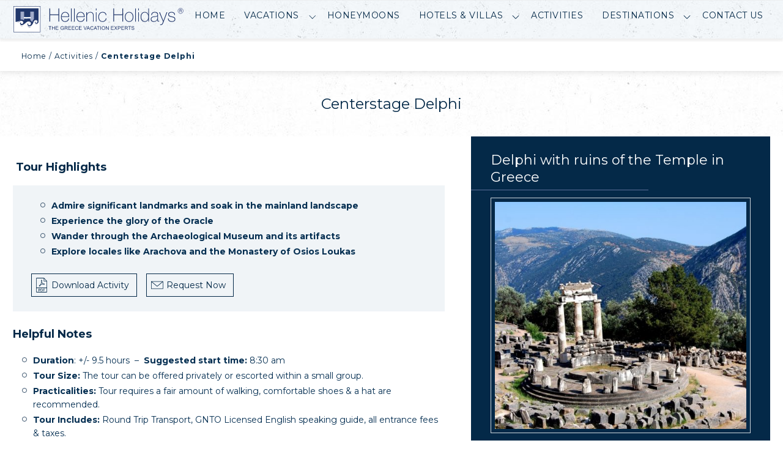

--- FILE ---
content_type: text/html; charset=UTF-8
request_url: https://www.hellenicholidays.com/activities/centerstage-delphi/
body_size: 89865
content:
<!DOCTYPE html>
<html lang="en-US">
<head>
<meta charset="UTF-8">
<title>Centerstage Delphi | Hellenic Holidays</title>
<meta content="index,follow" name="googlebot">
<meta content="index,follow" name="robots">
<meta name="viewport" content="width=device-width, initial-scale=1, minimum-scale=1, maximum-scale=1.0, user-scalable=no" />
<meta name="format-detection" content="telephone=no" />

<link rel="stylesheet" href="https://www.hellenicholidays.com/wp-content/themes/hellenic-2018/style.css" media="all" />
<link rel="stylesheet" href="https://www.hellenicholidays.com/wp-content/themes/hellenic-2018/css/animate.css">
<link rel="stylesheet" href="https://www.hellenicholidays.com/wp-content/themes/hellenic-2018/css/slick.css">

<noscript><link href="https://fonts.googleapis.com/css?family=Montserrat:100,200,300,400,500,700" rel="stylesheet"></noscript>

<link rel="stylesheet" type="text/css" href="https://www.hellenicholidays.com/wp-content/themes/hellenic-2018/css/colorbox.css" />
<link rel="stylesheet" type="text/css" href="https://www.hellenicholidays.com/wp-content/themes/hellenic-2018/css/calendar.css" />

        <!--noptimize-->
        <script type = "text/javascript">

            // 
            // Get screen dimensions, device pixel ration and set in a cookie.
            // 
            
                            var screen_width = Math.max( screen.width, screen.height );
            
            var devicePixelRatio = window.devicePixelRatio ? window.devicePixelRatio : 1;

            document.cookie = 'resolution=' + screen_width + ',' + devicePixelRatio + '; SameSite=Strict; path=/';

        </script> 
        <!--/noptimize--> <meta name='robots' content='max-image-preview:large' />
	<style>img:is([sizes="auto" i], [sizes^="auto," i]) { contain-intrinsic-size: 3000px 1500px }</style>
	
<!-- This site is optimized with the Yoast SEO Premium plugin v11.2.1 - https://yoast.com/wordpress/plugins/seo/ -->
<link rel="canonical" href="https://www.hellenicholidays.com/activities/centerstage-delphi/" />
<meta property="og:locale" content="en_US" />
<meta property="og:type" content="article" />
<meta property="og:title" content="Centerstage Delphi | Hellenic Holidays" />
<meta property="og:description" content="Tour Highlights Admire significant landmarks and soak in the mainland landscape&nbsp; Experience the glory of the Oracle&nbsp;&nbsp; Wander through the Archaeological Museum and its artifacts&nbsp; Explore locales like Arachova and the Monastery of Osios Loukas Download Activity Helpful Notes Duration: +/- 9.5 hours&nbsp; &#8211;&nbsp; Suggested start time: 8:30 am Tour Size: The tour can be &hellip;" />
<meta property="og:url" content="https://www.hellenicholidays.com/activities/centerstage-delphi/" />
<meta property="og:site_name" content="Hellenic Holidays" />
<meta property="article:publisher" content="https://www.facebook.com/hellenicholidays" />
<meta property="og:image" content="https://www.hellenicholidays.com/wp-content/uploads/Delphi.jpg" />
<meta property="og:image:secure_url" content="https://www.hellenicholidays.com/wp-content/uploads/Delphi.jpg" />
<meta property="og:image:width" content="1200" />
<meta property="og:image:height" content="600" />
<meta name="twitter:card" content="summary" />
<meta name="twitter:description" content="Tour Highlights Admire significant landmarks and soak in the mainland landscape&nbsp; Experience the glory of the Oracle&nbsp;&nbsp; Wander through the Archaeological Museum and its artifacts&nbsp; Explore locales like Arachova and the Monastery of Osios Loukas Download Activity Helpful Notes Duration: +/- 9.5 hours&nbsp; &#8211;&nbsp; Suggested start time: 8:30 am Tour Size: The tour can be [&hellip;]" />
<meta name="twitter:title" content="Centerstage Delphi | Hellenic Holidays" />
<meta name="twitter:site" content="@HellenicHldys" />
<meta name="twitter:image" content="https://www.hellenicholidays.com/wp-content/uploads/Delphi.jpg" />
<meta name="twitter:creator" content="@HellenicHldys" />
<script type='application/ld+json' class='yoast-schema-graph yoast-schema-graph--main'>{"@context":"https://schema.org","@graph":[{"@type":"Organization","@id":"https://www.hellenicholidays.com/#organization","name":"Hellenic Holidays","url":"https://www.hellenicholidays.com/","sameAs":["https://www.facebook.com/hellenicholidays","https://www.instagram.com/hellenicholidays/","https://gr.pinterest.com/hellenichldys/","https://twitter.com/HellenicHldys"],"logo":{"@type":"ImageObject","@id":"https://www.hellenicholidays.com/#logo","url":"https://www.hellenicholidays.com/wp-content/uploads/logo.png","width":320,"height":60,"caption":"Hellenic Holidays"},"image":{"@id":"https://www.hellenicholidays.com/#logo"}},{"@type":"WebSite","@id":"https://www.hellenicholidays.com/#website","url":"https://www.hellenicholidays.com/","name":"Hellenic Holidays","publisher":{"@id":"https://www.hellenicholidays.com/#organization"},"potentialAction":{"@type":"SearchAction","target":"https://www.hellenicholidays.com/?s={search_term_string}","query-input":"required name=search_term_string"}},{"@type":"WebPage","@id":"https://www.hellenicholidays.com/activities/centerstage-delphi/#webpage","url":"https://www.hellenicholidays.com/activities/centerstage-delphi/","inLanguage":"en-US","name":"Centerstage Delphi | Hellenic Holidays","isPartOf":{"@id":"https://www.hellenicholidays.com/#website"},"image":{"@type":"ImageObject","@id":"https://www.hellenicholidays.com/activities/centerstage-delphi/#primaryimage","url":"https://www.hellenicholidays.com/wp-content/uploads/Delphi.jpg","width":1200,"height":600},"primaryImageOfPage":{"@id":"https://www.hellenicholidays.com/activities/centerstage-delphi/#primaryimage"},"datePublished":"2017-03-21T08:22:48-04:00","dateModified":"2020-04-21T12:25:50-04:00","breadcrumb":{"@id":"https://www.hellenicholidays.com/activities/centerstage-delphi/#breadcrumb"}},{"@type":"BreadcrumbList","@id":"https://www.hellenicholidays.com/activities/centerstage-delphi/#breadcrumb","itemListElement":[{"@type":"ListItem","position":1,"item":{"@type":"WebPage","@id":"https://www.hellenicholidays.com/","url":"https://www.hellenicholidays.com/","name":"Home"}},{"@type":"ListItem","position":2,"item":{"@type":"WebPage","@id":"https://www.hellenicholidays.com/activities/","url":"https://www.hellenicholidays.com/activities/","name":"Activities"}},{"@type":"ListItem","position":3,"item":{"@type":"WebPage","@id":"https://www.hellenicholidays.com/activities/centerstage-delphi/","url":"https://www.hellenicholidays.com/activities/centerstage-delphi/","name":"Centerstage Delphi"}}]}]}</script>
<!-- / Yoast SEO Premium plugin. -->

<link rel='dns-prefetch' href='//ajax.googleapis.com' />
<link rel='dns-prefetch' href='//code.jquery.com' />
<link rel='stylesheet' id='sbi_styles-css' href='https://www.hellenicholidays.com/wp-content/plugins/instagram-feed/css/sbi-styles.min.css?ver=6.10.0' type='text/css' media='all' />
<link rel='stylesheet' id='wp-block-library-css' href='https://www.hellenicholidays.com/wp-includes/css/dist/block-library/style.min.css?ver=6.8.3' type='text/css' media='all' />
<style id='classic-theme-styles-inline-css' type='text/css'>
/*! This file is auto-generated */
.wp-block-button__link{color:#fff;background-color:#32373c;border-radius:9999px;box-shadow:none;text-decoration:none;padding:calc(.667em + 2px) calc(1.333em + 2px);font-size:1.125em}.wp-block-file__button{background:#32373c;color:#fff;text-decoration:none}
</style>
<style id='global-styles-inline-css' type='text/css'>
:root{--wp--preset--aspect-ratio--square: 1;--wp--preset--aspect-ratio--4-3: 4/3;--wp--preset--aspect-ratio--3-4: 3/4;--wp--preset--aspect-ratio--3-2: 3/2;--wp--preset--aspect-ratio--2-3: 2/3;--wp--preset--aspect-ratio--16-9: 16/9;--wp--preset--aspect-ratio--9-16: 9/16;--wp--preset--color--black: #000000;--wp--preset--color--cyan-bluish-gray: #abb8c3;--wp--preset--color--white: #ffffff;--wp--preset--color--pale-pink: #f78da7;--wp--preset--color--vivid-red: #cf2e2e;--wp--preset--color--luminous-vivid-orange: #ff6900;--wp--preset--color--luminous-vivid-amber: #fcb900;--wp--preset--color--light-green-cyan: #7bdcb5;--wp--preset--color--vivid-green-cyan: #00d084;--wp--preset--color--pale-cyan-blue: #8ed1fc;--wp--preset--color--vivid-cyan-blue: #0693e3;--wp--preset--color--vivid-purple: #9b51e0;--wp--preset--gradient--vivid-cyan-blue-to-vivid-purple: linear-gradient(135deg,rgba(6,147,227,1) 0%,rgb(155,81,224) 100%);--wp--preset--gradient--light-green-cyan-to-vivid-green-cyan: linear-gradient(135deg,rgb(122,220,180) 0%,rgb(0,208,130) 100%);--wp--preset--gradient--luminous-vivid-amber-to-luminous-vivid-orange: linear-gradient(135deg,rgba(252,185,0,1) 0%,rgba(255,105,0,1) 100%);--wp--preset--gradient--luminous-vivid-orange-to-vivid-red: linear-gradient(135deg,rgba(255,105,0,1) 0%,rgb(207,46,46) 100%);--wp--preset--gradient--very-light-gray-to-cyan-bluish-gray: linear-gradient(135deg,rgb(238,238,238) 0%,rgb(169,184,195) 100%);--wp--preset--gradient--cool-to-warm-spectrum: linear-gradient(135deg,rgb(74,234,220) 0%,rgb(151,120,209) 20%,rgb(207,42,186) 40%,rgb(238,44,130) 60%,rgb(251,105,98) 80%,rgb(254,248,76) 100%);--wp--preset--gradient--blush-light-purple: linear-gradient(135deg,rgb(255,206,236) 0%,rgb(152,150,240) 100%);--wp--preset--gradient--blush-bordeaux: linear-gradient(135deg,rgb(254,205,165) 0%,rgb(254,45,45) 50%,rgb(107,0,62) 100%);--wp--preset--gradient--luminous-dusk: linear-gradient(135deg,rgb(255,203,112) 0%,rgb(199,81,192) 50%,rgb(65,88,208) 100%);--wp--preset--gradient--pale-ocean: linear-gradient(135deg,rgb(255,245,203) 0%,rgb(182,227,212) 50%,rgb(51,167,181) 100%);--wp--preset--gradient--electric-grass: linear-gradient(135deg,rgb(202,248,128) 0%,rgb(113,206,126) 100%);--wp--preset--gradient--midnight: linear-gradient(135deg,rgb(2,3,129) 0%,rgb(40,116,252) 100%);--wp--preset--font-size--small: 13px;--wp--preset--font-size--medium: 20px;--wp--preset--font-size--large: 36px;--wp--preset--font-size--x-large: 42px;--wp--preset--spacing--20: 0.44rem;--wp--preset--spacing--30: 0.67rem;--wp--preset--spacing--40: 1rem;--wp--preset--spacing--50: 1.5rem;--wp--preset--spacing--60: 2.25rem;--wp--preset--spacing--70: 3.38rem;--wp--preset--spacing--80: 5.06rem;--wp--preset--shadow--natural: 6px 6px 9px rgba(0, 0, 0, 0.2);--wp--preset--shadow--deep: 12px 12px 50px rgba(0, 0, 0, 0.4);--wp--preset--shadow--sharp: 6px 6px 0px rgba(0, 0, 0, 0.2);--wp--preset--shadow--outlined: 6px 6px 0px -3px rgba(255, 255, 255, 1), 6px 6px rgba(0, 0, 0, 1);--wp--preset--shadow--crisp: 6px 6px 0px rgba(0, 0, 0, 1);}:where(.is-layout-flex){gap: 0.5em;}:where(.is-layout-grid){gap: 0.5em;}body .is-layout-flex{display: flex;}.is-layout-flex{flex-wrap: wrap;align-items: center;}.is-layout-flex > :is(*, div){margin: 0;}body .is-layout-grid{display: grid;}.is-layout-grid > :is(*, div){margin: 0;}:where(.wp-block-columns.is-layout-flex){gap: 2em;}:where(.wp-block-columns.is-layout-grid){gap: 2em;}:where(.wp-block-post-template.is-layout-flex){gap: 1.25em;}:where(.wp-block-post-template.is-layout-grid){gap: 1.25em;}.has-black-color{color: var(--wp--preset--color--black) !important;}.has-cyan-bluish-gray-color{color: var(--wp--preset--color--cyan-bluish-gray) !important;}.has-white-color{color: var(--wp--preset--color--white) !important;}.has-pale-pink-color{color: var(--wp--preset--color--pale-pink) !important;}.has-vivid-red-color{color: var(--wp--preset--color--vivid-red) !important;}.has-luminous-vivid-orange-color{color: var(--wp--preset--color--luminous-vivid-orange) !important;}.has-luminous-vivid-amber-color{color: var(--wp--preset--color--luminous-vivid-amber) !important;}.has-light-green-cyan-color{color: var(--wp--preset--color--light-green-cyan) !important;}.has-vivid-green-cyan-color{color: var(--wp--preset--color--vivid-green-cyan) !important;}.has-pale-cyan-blue-color{color: var(--wp--preset--color--pale-cyan-blue) !important;}.has-vivid-cyan-blue-color{color: var(--wp--preset--color--vivid-cyan-blue) !important;}.has-vivid-purple-color{color: var(--wp--preset--color--vivid-purple) !important;}.has-black-background-color{background-color: var(--wp--preset--color--black) !important;}.has-cyan-bluish-gray-background-color{background-color: var(--wp--preset--color--cyan-bluish-gray) !important;}.has-white-background-color{background-color: var(--wp--preset--color--white) !important;}.has-pale-pink-background-color{background-color: var(--wp--preset--color--pale-pink) !important;}.has-vivid-red-background-color{background-color: var(--wp--preset--color--vivid-red) !important;}.has-luminous-vivid-orange-background-color{background-color: var(--wp--preset--color--luminous-vivid-orange) !important;}.has-luminous-vivid-amber-background-color{background-color: var(--wp--preset--color--luminous-vivid-amber) !important;}.has-light-green-cyan-background-color{background-color: var(--wp--preset--color--light-green-cyan) !important;}.has-vivid-green-cyan-background-color{background-color: var(--wp--preset--color--vivid-green-cyan) !important;}.has-pale-cyan-blue-background-color{background-color: var(--wp--preset--color--pale-cyan-blue) !important;}.has-vivid-cyan-blue-background-color{background-color: var(--wp--preset--color--vivid-cyan-blue) !important;}.has-vivid-purple-background-color{background-color: var(--wp--preset--color--vivid-purple) !important;}.has-black-border-color{border-color: var(--wp--preset--color--black) !important;}.has-cyan-bluish-gray-border-color{border-color: var(--wp--preset--color--cyan-bluish-gray) !important;}.has-white-border-color{border-color: var(--wp--preset--color--white) !important;}.has-pale-pink-border-color{border-color: var(--wp--preset--color--pale-pink) !important;}.has-vivid-red-border-color{border-color: var(--wp--preset--color--vivid-red) !important;}.has-luminous-vivid-orange-border-color{border-color: var(--wp--preset--color--luminous-vivid-orange) !important;}.has-luminous-vivid-amber-border-color{border-color: var(--wp--preset--color--luminous-vivid-amber) !important;}.has-light-green-cyan-border-color{border-color: var(--wp--preset--color--light-green-cyan) !important;}.has-vivid-green-cyan-border-color{border-color: var(--wp--preset--color--vivid-green-cyan) !important;}.has-pale-cyan-blue-border-color{border-color: var(--wp--preset--color--pale-cyan-blue) !important;}.has-vivid-cyan-blue-border-color{border-color: var(--wp--preset--color--vivid-cyan-blue) !important;}.has-vivid-purple-border-color{border-color: var(--wp--preset--color--vivid-purple) !important;}.has-vivid-cyan-blue-to-vivid-purple-gradient-background{background: var(--wp--preset--gradient--vivid-cyan-blue-to-vivid-purple) !important;}.has-light-green-cyan-to-vivid-green-cyan-gradient-background{background: var(--wp--preset--gradient--light-green-cyan-to-vivid-green-cyan) !important;}.has-luminous-vivid-amber-to-luminous-vivid-orange-gradient-background{background: var(--wp--preset--gradient--luminous-vivid-amber-to-luminous-vivid-orange) !important;}.has-luminous-vivid-orange-to-vivid-red-gradient-background{background: var(--wp--preset--gradient--luminous-vivid-orange-to-vivid-red) !important;}.has-very-light-gray-to-cyan-bluish-gray-gradient-background{background: var(--wp--preset--gradient--very-light-gray-to-cyan-bluish-gray) !important;}.has-cool-to-warm-spectrum-gradient-background{background: var(--wp--preset--gradient--cool-to-warm-spectrum) !important;}.has-blush-light-purple-gradient-background{background: var(--wp--preset--gradient--blush-light-purple) !important;}.has-blush-bordeaux-gradient-background{background: var(--wp--preset--gradient--blush-bordeaux) !important;}.has-luminous-dusk-gradient-background{background: var(--wp--preset--gradient--luminous-dusk) !important;}.has-pale-ocean-gradient-background{background: var(--wp--preset--gradient--pale-ocean) !important;}.has-electric-grass-gradient-background{background: var(--wp--preset--gradient--electric-grass) !important;}.has-midnight-gradient-background{background: var(--wp--preset--gradient--midnight) !important;}.has-small-font-size{font-size: var(--wp--preset--font-size--small) !important;}.has-medium-font-size{font-size: var(--wp--preset--font-size--medium) !important;}.has-large-font-size{font-size: var(--wp--preset--font-size--large) !important;}.has-x-large-font-size{font-size: var(--wp--preset--font-size--x-large) !important;}
:where(.wp-block-post-template.is-layout-flex){gap: 1.25em;}:where(.wp-block-post-template.is-layout-grid){gap: 1.25em;}
:where(.wp-block-columns.is-layout-flex){gap: 2em;}:where(.wp-block-columns.is-layout-grid){gap: 2em;}
:root :where(.wp-block-pullquote){font-size: 1.5em;line-height: 1.6;}
</style>
<script type="text/javascript" id="webtoffee-cookie-consent-js-extra">
/* <![CDATA[ */
var _wccConfig = {"_ipData":[],"_assetsURL":"https:\/\/www.hellenicholidays.com\/wp-content\/plugins\/webtoffee-cookie-consent\/lite\/frontend\/images\/","_publicURL":"https:\/\/www.hellenicholidays.com","_categories":[{"name":"Necessary","slug":"necessary","isNecessary":true,"ccpaDoNotSell":true,"cookies":[{"cookieID":"wt_consent","domain":"www.hellenicholidays.com","provider":""},{"cookieID":"__hssrc","domain":".hellenicholidays.com","provider":"js.hs-scripts.com"},{"cookieID":"__hssc","domain":".hellenicholidays.com","provider":"js.hs-scripts.com"},{"cookieID":"__cf_bm","domain":".hubspot.com","provider":"cloudflare.com"},{"cookieID":"_cfuvid","domain":".hubspot.com","provider":""},{"cookieID":"_GRECAPTCHA","domain":"www.google.com","provider":"google.com"},{"cookieID":"rc::a","domain":"google.com","provider":"google.com"},{"cookieID":"rc::f","domain":"google.com","provider":"google.com"},{"cookieID":"rc::b","domain":"google.com","provider":"google.com"},{"cookieID":"rc::c","domain":"google.com","provider":"google.com"},{"cookieID":"__EC_TEST__","domain":"www.hellenicholidays.com","provider":"event.2performant.com\/javascripts\/postmessage.js"}],"active":true,"defaultConsent":{"gdpr":true,"ccpa":true},"foundNoCookieScript":false},{"name":"Functional","slug":"functional","isNecessary":false,"ccpaDoNotSell":true,"cookies":[{"cookieID":"resolution","domain":"www.hellenicholidays.com","provider":""}],"active":true,"defaultConsent":{"gdpr":false,"ccpa":false},"foundNoCookieScript":false},{"name":"Analytics","slug":"analytics","isNecessary":false,"ccpaDoNotSell":true,"cookies":[{"cookieID":"__hstc","domain":".hellenicholidays.com","provider":"js.hs-analytics.net"},{"cookieID":"hubspotutk","domain":".hellenicholidays.com","provider":"hubspot.com"},{"cookieID":"_ga","domain":".hellenicholidays.com","provider":"google-analytics.com|googletagmanager.com\/gtag\/js"},{"cookieID":"_ga_*","domain":".hellenicholidays.com","provider":"google-analytics.com|googletagmanager.com\/gtag\/js"}],"active":true,"defaultConsent":{"gdpr":false,"ccpa":false},"foundNoCookieScript":false},{"name":"Performance","slug":"performance","isNecessary":false,"ccpaDoNotSell":true,"cookies":[],"active":true,"defaultConsent":{"gdpr":false,"ccpa":false},"foundNoCookieScript":false},{"name":"Advertisement","slug":"advertisement","isNecessary":false,"ccpaDoNotSell":true,"cookies":[{"cookieID":"test_cookie","domain":".doubleclick.net","provider":"doubleclick.net"},{"cookieID":"_fbp","domain":".hellenicholidays.com","provider":"facebook.net"}],"active":true,"defaultConsent":{"gdpr":false,"ccpa":false},"foundNoCookieScript":false},{"name":"Others","slug":"others","isNecessary":false,"ccpaDoNotSell":true,"cookies":[],"active":true,"defaultConsent":{"gdpr":false,"ccpa":false},"foundNoCookieScript":false}],"_activeLaw":"gdpr","_rootDomain":"","_block":"1","_showBanner":"1","_bannerConfig":{"GDPR":{"settings":{"type":"box","position":"bottom-right","applicableLaw":"gdpr","preferenceCenter":"center","selectedRegion":"ALL","consentExpiry":365,"shortcodes":[{"key":"wcc_readmore","content":"<a href=\"https:\/\/www.hellenicholidays.com\/cookie-policy\/\" class=\"wcc-policy\" aria-label=\"Cookie Policy\" target=\"_blank\" rel=\"noopener\" data-tag=\"readmore-button\">Cookie Policy<\/a>","tag":"readmore-button","status":true,"attributes":{"rel":"nofollow","target":"_blank"}},{"key":"wcc_show_desc","content":"<button class=\"wcc-show-desc-btn\" data-tag=\"show-desc-button\" aria-label=\"Show more\">Show more<\/button>","tag":"show-desc-button","status":true,"attributes":[]},{"key":"wcc_hide_desc","content":"<button class=\"wcc-show-desc-btn\" data-tag=\"hide-desc-button\" aria-label=\"Show less\">Show less<\/button>","tag":"hide-desc-button","status":true,"attributes":[]},{"key":"wcc_category_toggle_label","content":"[wcc_{{status}}_category_label] [wcc_preference_{{category_slug}}_title]","tag":"","status":true,"attributes":[]},{"key":"wcc_enable_category_label","content":"Enable","tag":"","status":true,"attributes":[]},{"key":"wcc_disable_category_label","content":"Disable","tag":"","status":true,"attributes":[]},{"key":"wcc_video_placeholder","content":"<div class=\"video-placeholder-normal\" data-tag=\"video-placeholder\" id=\"[UNIQUEID]\"><p class=\"video-placeholder-text-normal\" data-tag=\"placeholder-title\">Please accept {category} cookies to access this content<\/p><\/div>","tag":"","status":true,"attributes":[]},{"key":"wcc_enable_optout_label","content":"Enable","tag":"","status":true,"attributes":[]},{"key":"wcc_disable_optout_label","content":"Disable","tag":"","status":true,"attributes":[]},{"key":"wcc_optout_toggle_label","content":"[wcc_{{status}}_optout_label] [wcc_optout_option_title]","tag":"","status":true,"attributes":[]},{"key":"wcc_optout_option_title","content":"Do Not Sell or Share My Personal Information","tag":"","status":true,"attributes":[]},{"key":"wcc_optout_close_label","content":"Close","tag":"","status":true,"attributes":[]}],"bannerEnabled":true},"behaviours":{"reloadBannerOnAccept":false,"loadAnalyticsByDefault":false,"animations":{"onLoad":"animate","onHide":"sticky"}},"config":{"revisitConsent":{"status":true,"tag":"revisit-consent","position":"bottom-right","meta":{"url":"#"},"styles":[],"elements":{"title":{"type":"text","tag":"revisit-consent-title","status":true,"styles":{"color":"#0056a7"}}}},"preferenceCenter":{"toggle":{"status":true,"tag":"detail-category-toggle","type":"toggle","states":{"active":{"styles":{"background-color":"#000000"}},"inactive":{"styles":{"background-color":"#D0D5D2"}}}},"poweredBy":{"status":false,"tag":"detail-powered-by","styles":{"background-color":"#EDEDED","color":"#293C5B"}}},"categoryPreview":{"status":false,"toggle":{"status":true,"tag":"detail-category-preview-toggle","type":"toggle","states":{"active":{"styles":{"background-color":"#000000"}},"inactive":{"styles":{"background-color":"#D0D5D2"}}}}},"videoPlaceholder":{"status":true,"styles":{"background-color":"#000000","border-color":"#000000","color":"#ffffff"}},"readMore":{"status":true,"tag":"readmore-button","type":"link","meta":{"noFollow":true,"newTab":true},"styles":{"color":"#000000","background-color":"transparent","border-color":"transparent"}},"auditTable":{"status":false},"optOption":{"status":true,"toggle":{"status":true,"tag":"optout-option-toggle","type":"toggle","states":{"active":{"styles":{"background-color":"#000000"}},"inactive":{"styles":{"background-color":"#FFFFFF"}}}},"gpcOption":false}}}},"_version":"3.4.6","_logConsent":"1","_tags":[{"tag":"accept-button","styles":{"color":"#FFFFFF","background-color":"#000000","border-color":"#000000"}},{"tag":"reject-button","styles":{"color":"#000000","background-color":"transparent","border-color":"#000000"}},{"tag":"settings-button","styles":{"color":"#000000","background-color":"transparent","border-color":"#000000"}},{"tag":"readmore-button","styles":{"color":"#000000","background-color":"transparent","border-color":"transparent"}},{"tag":"donotsell-button","styles":{"color":"#1863dc","background-color":"transparent","border-color":"transparent"}},{"tag":"accept-button","styles":{"color":"#FFFFFF","background-color":"#000000","border-color":"#000000"}},{"tag":"revisit-consent","styles":[]}],"_rtl":"","_lawSelected":["GDPR"],"_restApiUrl":"https:\/\/directory.cookieyes.com\/api\/v1\/ip","_renewConsent":"","_restrictToCA":"","_customEvents":"","_ccpaAllowedRegions":[],"_gdprAllowedRegions":[],"_closeButtonAction":"reject","_ssl":"1","_providersToBlock":[{"re":"js.hs-analytics.net","categories":["analytics"]},{"re":"hubspot.com","categories":["analytics"]},{"re":"doubleclick.net","categories":["advertisement"]},{"re":"facebook.net","categories":["advertisement"]}]};
var _wccStyles = {"css":{"GDPR":".wcc-overlay{background: #000000; opacity: 0.4; position: fixed; top: 0; left: 0; width: 100%; height: 100%; z-index: 99999999;}.wcc-hide{display: none;}.wcc-btn-revisit-wrapper{display: flex; padding: 6px; border-radius: 8px; opacity: 0px; background-color:#ffffff; box-shadow: 0px 3px 10px 0px #798da04d;  align-items: center; justify-content: center;   position: fixed; z-index: 999999; cursor: pointer;}.wcc-revisit-bottom-left{bottom: 15px; left: 15px;}.wcc-revisit-bottom-right{bottom: 15px; right: 15px;}.wcc-btn-revisit-wrapper .wcc-btn-revisit{display: flex; align-items: center; justify-content: center; background: none; border: none; cursor: pointer; position: relative; margin: 0; padding: 0;}.wcc-btn-revisit-wrapper .wcc-btn-revisit img{max-width: fit-content; margin: 0; } .wcc-btn-revisit-wrapper .wcc-revisit-help-text{font-size:14px; margin-left:4px; display:none;}.wcc-btn-revisit-wrapper:hover .wcc-revisit-help-text, .wcc-btn-revisit-wrapper:focus-within .wcc-revisit-help-text { display: block;}.wcc-revisit-hide{display: none;}.wcc-preference-btn:hover{cursor:pointer; text-decoration:underline;}.wcc-cookie-audit-table { font-family: inherit; border-collapse: collapse; width: 100%;} .wcc-cookie-audit-table th, .wcc-cookie-audit-table td {text-align: left; padding: 10px; font-size: 12px; color: #000000; word-break: normal; background-color: #d9dfe7; border: 1px solid #cbced6;} .wcc-cookie-audit-table tr:nth-child(2n + 1) td { background: #f1f5fa; }.wcc-consent-container{position: fixed; width: 440px; box-sizing: border-box; z-index: 9999999; border-radius: 6px;}.wcc-consent-container .wcc-consent-bar{background: #ffffff; border: 1px solid; padding: 20px 26px; box-shadow: 0 -1px 10px 0 #acabab4d; border-radius: 6px;}.wcc-box-bottom-left{bottom: 40px; left: 40px;}.wcc-box-bottom-right{bottom: 40px; right: 40px;}.wcc-box-top-left{top: 40px; left: 40px;}.wcc-box-top-right{top: 40px; right: 40px;}.wcc-custom-brand-logo-wrapper .wcc-custom-brand-logo{width: 100px; height: auto; margin: 0 0 12px 0;}.wcc-notice .wcc-title{color: #212121; font-weight: 700; font-size: 18px; line-height: 24px; margin: 0 0 12px 0;}.wcc-notice-des *,.wcc-preference-content-wrapper *,.wcc-accordion-header-des *,.wcc-gpc-wrapper .wcc-gpc-desc *{font-size: 14px;}.wcc-notice-des{color: #212121; font-size: 14px; line-height: 24px; font-weight: 400;}.wcc-notice-des img{height: 25px; width: 25px;}.wcc-consent-bar .wcc-notice-des p,.wcc-gpc-wrapper .wcc-gpc-desc p,.wcc-preference-body-wrapper .wcc-preference-content-wrapper p,.wcc-accordion-header-wrapper .wcc-accordion-header-des p,.wcc-cookie-des-table li div:last-child p{color: inherit; margin-top: 0;}.wcc-notice-des P:last-child,.wcc-preference-content-wrapper p:last-child,.wcc-cookie-des-table li div:last-child p:last-child,.wcc-gpc-wrapper .wcc-gpc-desc p:last-child{margin-bottom: 0;}.wcc-notice-des a.wcc-policy,.wcc-notice-des button.wcc-policy{font-size: 14px; color: #1863dc; white-space: nowrap; cursor: pointer; background: transparent; border: 1px solid; text-decoration: underline;}.wcc-notice-des button.wcc-policy{padding: 0;}.wcc-notice-des a.wcc-policy:focus-visible,.wcc-notice-des button.wcc-policy:focus-visible,.wcc-preference-content-wrapper .wcc-show-desc-btn:focus-visible,.wcc-accordion-header .wcc-accordion-btn:focus-visible,.wcc-preference-header .wcc-btn-close:focus-visible,.wcc-switch input[type=\"checkbox\"]:focus-visible,.wcc-footer-wrapper a:focus-visible,.wcc-btn:focus-visible{outline: 2px solid #1863dc; outline-offset: 2px;}.wcc-btn:focus:not(:focus-visible),.wcc-accordion-header .wcc-accordion-btn:focus:not(:focus-visible),.wcc-preference-content-wrapper .wcc-show-desc-btn:focus:not(:focus-visible),.wcc-btn-revisit-wrapper .wcc-btn-revisit:focus:not(:focus-visible),.wcc-preference-header .wcc-btn-close:focus:not(:focus-visible),.wcc-consent-bar .wcc-banner-btn-close:focus:not(:focus-visible){outline: 0;}button.wcc-show-desc-btn:not(:hover):not(:active){color: #1863dc; background: transparent;}button.wcc-accordion-btn:not(:hover):not(:active),button.wcc-banner-btn-close:not(:hover):not(:active),button.wcc-btn-revisit:not(:hover):not(:active),button.wcc-btn-close:not(:hover):not(:active){background: transparent;}.wcc-consent-bar button:hover,.wcc-modal.wcc-modal-open button:hover,.wcc-consent-bar button:focus,.wcc-modal.wcc-modal-open button:focus{text-decoration: none;}.wcc-notice-btn-wrapper{display: flex; justify-content: flex-start; align-items: center; flex-wrap: wrap; margin-top: 16px;}.wcc-notice-btn-wrapper .wcc-btn{text-shadow: none; box-shadow: none;}.wcc-btn{flex: auto; max-width: 100%; font-size: 14px; font-family: inherit; line-height: 24px; padding: 8px; font-weight: 500; margin: 0 8px 0 0; border-radius: 2px; cursor: pointer; text-align: center; text-transform: none; min-height: 0;}.wcc-btn:hover{opacity: 0.8;}.wcc-btn-customize{color: #1863dc; background: transparent; border: 2px solid #1863dc;}.wcc-btn-reject{color: #1863dc; background: transparent; border: 2px solid #1863dc;}.wcc-btn-accept{background: #1863dc; color: #ffffff; border: 2px solid #1863dc;}.wcc-btn:last-child{margin-right: 0;}@media (max-width: 576px){.wcc-box-bottom-left{bottom: 0; left: 0;}.wcc-box-bottom-right{bottom: 0; right: 0;}.wcc-box-top-left{top: 0; left: 0;}.wcc-box-top-right{top: 0; right: 0;}}@media (max-width: 440px){.wcc-box-bottom-left, .wcc-box-bottom-right, .wcc-box-top-left, .wcc-box-top-right{width: 100%; max-width: 100%;}.wcc-consent-container .wcc-consent-bar{padding: 20px 0;}.wcc-custom-brand-logo-wrapper, .wcc-notice .wcc-title, .wcc-notice-des, .wcc-notice-btn-wrapper{padding: 0 24px;}.wcc-notice-des{max-height: 40vh; overflow-y: scroll;}.wcc-notice-btn-wrapper{flex-direction: column; margin-top: 0;}.wcc-btn{width: 100%; margin: 10px 0 0 0;}.wcc-notice-btn-wrapper .wcc-btn-customize{order: 2;}.wcc-notice-btn-wrapper .wcc-btn-reject{order: 3;}.wcc-notice-btn-wrapper .wcc-btn-accept{order: 1; margin-top: 16px;}}@media (max-width: 352px){.wcc-notice .wcc-title{font-size: 16px;}.wcc-notice-des *{font-size: 12px;}.wcc-notice-des, .wcc-btn{font-size: 12px;}}.wcc-modal.wcc-modal-open{display: flex; visibility: visible; -webkit-transform: translate(-50%, -50%); -moz-transform: translate(-50%, -50%); -ms-transform: translate(-50%, -50%); -o-transform: translate(-50%, -50%); transform: translate(-50%, -50%); top: 50%; left: 50%; transition: all 1s ease;}.wcc-modal{box-shadow: 0 32px 68px rgba(0, 0, 0, 0.3); margin: 0 auto; position: fixed; max-width: 100%; background: #ffffff; top: 50%; box-sizing: border-box; border-radius: 6px; z-index: 999999999; color: #212121; -webkit-transform: translate(-50%, 100%); -moz-transform: translate(-50%, 100%); -ms-transform: translate(-50%, 100%); -o-transform: translate(-50%, 100%); transform: translate(-50%, 100%); visibility: hidden; transition: all 0s ease;}.wcc-preference-center{max-height: 79vh; overflow: hidden; width: 845px; overflow: hidden; flex: 1 1 0; display: flex; flex-direction: column; border-radius: 6px;}.wcc-preference-header{display: flex; align-items: center; justify-content: space-between; padding: 22px 24px; border-bottom: 1px solid;}.wcc-preference-header .wcc-preference-title{font-size: 18px; font-weight: 700; line-height: 24px;}.wcc-google-privacy-url a {text-decoration:none;color: #1863dc;cursor:pointer;} .wcc-preference-header .wcc-btn-close{margin: 0; cursor: pointer; vertical-align: middle; padding: 0; background: none; border: none; width: auto; height: auto; min-height: 0; line-height: 0; text-shadow: none; box-shadow: none;}.wcc-preference-header .wcc-btn-close img{margin: 0; height: 10px; width: 10px;}.wcc-preference-body-wrapper{padding: 0 24px; flex: 1; overflow: auto; box-sizing: border-box;}.wcc-preference-content-wrapper,.wcc-gpc-wrapper .wcc-gpc-desc,.wcc-google-privacy-policy{font-size: 14px; line-height: 24px; font-weight: 400; padding: 12px 0;}.wcc-preference-content-wrapper{border-bottom: 1px solid;}.wcc-preference-content-wrapper img{height: 25px; width: 25px;}.wcc-preference-content-wrapper .wcc-show-desc-btn{font-size: 14px; font-family: inherit; color: #1863dc; text-decoration: none; line-height: 24px; padding: 0; margin: 0; white-space: nowrap; cursor: pointer; background: transparent; border-color: transparent; text-transform: none; min-height: 0; text-shadow: none; box-shadow: none;}.wcc-accordion-wrapper{margin-bottom: 10px;}.wcc-accordion{border-bottom: 1px solid;}.wcc-accordion:last-child{border-bottom: none;}.wcc-accordion .wcc-accordion-item{display: flex; margin-top: 10px;}.wcc-accordion .wcc-accordion-body{display: none;}.wcc-accordion.wcc-accordion-active .wcc-accordion-body{display: block; padding: 0 22px; margin-bottom: 16px;}.wcc-accordion-header-wrapper{cursor: pointer; width: 100%;}.wcc-accordion-item .wcc-accordion-header{display: flex; justify-content: space-between; align-items: center;}.wcc-accordion-header .wcc-accordion-btn{font-size: 16px; font-family: inherit; color: #212121; line-height: 24px; background: none; border: none; font-weight: 700; padding: 0; margin: 0; cursor: pointer; text-transform: none; min-height: 0; text-shadow: none; box-shadow: none;}.wcc-accordion-header .wcc-always-active{color: #008000; font-weight: 600; line-height: 24px; font-size: 14px;}.wcc-accordion-header-des{font-size: 14px; line-height: 24px; margin: 10px 0 16px 0;}.wcc-accordion-chevron{margin-right: 22px; position: relative; cursor: pointer;}.wcc-accordion-chevron-hide{display: none;}.wcc-accordion .wcc-accordion-chevron i::before{content: \"\"; position: absolute; border-right: 1.4px solid; border-bottom: 1.4px solid; border-color: inherit; height: 6px; width: 6px; -webkit-transform: rotate(-45deg); -moz-transform: rotate(-45deg); -ms-transform: rotate(-45deg); -o-transform: rotate(-45deg); transform: rotate(-45deg); transition: all 0.2s ease-in-out; top: 8px;}.wcc-accordion.wcc-accordion-active .wcc-accordion-chevron i::before{-webkit-transform: rotate(45deg); -moz-transform: rotate(45deg); -ms-transform: rotate(45deg); -o-transform: rotate(45deg); transform: rotate(45deg);}.wcc-audit-table{background: #f4f4f4; border-radius: 6px;}.wcc-audit-table .wcc-empty-cookies-text{color: inherit; font-size: 12px; line-height: 24px; margin: 0; padding: 10px;}.wcc-audit-table .wcc-cookie-des-table{font-size: 12px; line-height: 24px; font-weight: normal; padding: 15px 10px; border-bottom: 1px solid; border-bottom-color: inherit; margin: 0;}.wcc-audit-table .wcc-cookie-des-table:last-child{border-bottom: none;}.wcc-audit-table .wcc-cookie-des-table li{list-style-type: none; display: flex; padding: 3px 0;}.wcc-audit-table .wcc-cookie-des-table li:first-child{padding-top: 0;}.wcc-cookie-des-table li div:first-child{width: 100px; font-weight: 600; word-break: break-word; word-wrap: break-word;}.wcc-cookie-des-table li div:last-child{flex: 1; word-break: break-word; word-wrap: break-word; margin-left: 8px;}.wcc-footer-shadow{display: block; width: 100%; height: 40px; background: linear-gradient(180deg, rgba(255, 255, 255, 0) 0%, #ffffff 100%); position: absolute; bottom: calc(100% - 1px);}.wcc-footer-wrapper{position: relative;}.wcc-prefrence-btn-wrapper{display: flex; flex-wrap: wrap; align-items: center; justify-content: center; padding: 22px 24px; border-top: 1px solid;}.wcc-prefrence-btn-wrapper .wcc-btn{flex: auto; max-width: 100%; text-shadow: none; box-shadow: none;}.wcc-btn-preferences{color: #1863dc; background: transparent; border: 2px solid #1863dc;}.wcc-preference-header,.wcc-preference-body-wrapper,.wcc-preference-content-wrapper,.wcc-accordion-wrapper,.wcc-accordion,.wcc-accordion-wrapper,.wcc-footer-wrapper,.wcc-prefrence-btn-wrapper{border-color: inherit;}@media (max-width: 845px){.wcc-modal{max-width: calc(100% - 16px);}}@media (max-width: 576px){.wcc-modal{max-width: 100%;}.wcc-preference-center{max-height: 100vh;}.wcc-prefrence-btn-wrapper{flex-direction: column;}.wcc-accordion.wcc-accordion-active .wcc-accordion-body{padding-right: 0;}.wcc-prefrence-btn-wrapper .wcc-btn{width: 100%; margin: 10px 0 0 0;}.wcc-prefrence-btn-wrapper .wcc-btn-reject{order: 3;}.wcc-prefrence-btn-wrapper .wcc-btn-accept{order: 1; margin-top: 0;}.wcc-prefrence-btn-wrapper .wcc-btn-preferences{order: 2;}}@media (max-width: 425px){.wcc-accordion-chevron{margin-right: 15px;}.wcc-notice-btn-wrapper{margin-top: 0;}.wcc-accordion.wcc-accordion-active .wcc-accordion-body{padding: 0 15px;}}@media (max-width: 352px){.wcc-preference-header .wcc-preference-title{font-size: 16px;}.wcc-preference-header{padding: 16px 24px;}.wcc-preference-content-wrapper *, .wcc-accordion-header-des *{font-size: 12px;}.wcc-preference-content-wrapper, .wcc-preference-content-wrapper .wcc-show-more, .wcc-accordion-header .wcc-always-active, .wcc-accordion-header-des, .wcc-preference-content-wrapper .wcc-show-desc-btn, .wcc-notice-des a.wcc-policy{font-size: 12px;}.wcc-accordion-header .wcc-accordion-btn{font-size: 14px;}}.wcc-switch{display: flex;}.wcc-switch input[type=\"checkbox\"]{position: relative; width: 44px; height: 24px; margin: 0; background: #d0d5d2; -webkit-appearance: none; border-radius: 50px; cursor: pointer; outline: 0; border: none; top: 0;}.wcc-switch input[type=\"checkbox\"]:checked{background: #1863dc;}.wcc-switch input[type=\"checkbox\"]:before{position: absolute; content: \"\"; height: 20px; width: 20px; left: 2px; bottom: 2px; border-radius: 50%; background-color: white; -webkit-transition: 0.4s; transition: 0.4s; margin: 0;}.wcc-switch input[type=\"checkbox\"]:after{display: none;}.wcc-switch input[type=\"checkbox\"]:checked:before{-webkit-transform: translateX(20px); -ms-transform: translateX(20px); transform: translateX(20px);}@media (max-width: 425px){.wcc-switch input[type=\"checkbox\"]{width: 38px; height: 21px;}.wcc-switch input[type=\"checkbox\"]:before{height: 17px; width: 17px;}.wcc-switch input[type=\"checkbox\"]:checked:before{-webkit-transform: translateX(17px); -ms-transform: translateX(17px); transform: translateX(17px);}}.wcc-consent-bar .wcc-banner-btn-close{position: absolute; right: 14px; top: 14px; background: none; border: none; cursor: pointer; padding: 0; margin: 0; min-height: 0; line-height: 0; height: auto; width: auto; text-shadow: none; box-shadow: none;}.wcc-consent-bar .wcc-banner-btn-close img{height: 10px; width: 10px; margin: 0;}.wcc-notice-group{font-size: 14px; line-height: 24px; font-weight: 400; color: #212121;}.wcc-notice-btn-wrapper .wcc-btn-do-not-sell{font-size: 14px; line-height: 24px; padding: 6px 0; margin: 0; font-weight: 500; background: none; border-radius: 2px; border: none; white-space: nowrap; cursor: pointer; text-align: left; color: #1863dc; background: transparent; border-color: transparent; box-shadow: none; text-shadow: none;}.wcc-consent-bar .wcc-banner-btn-close:focus-visible,.wcc-notice-btn-wrapper .wcc-btn-do-not-sell:focus-visible,.wcc-opt-out-btn-wrapper .wcc-btn:focus-visible,.wcc-opt-out-checkbox-wrapper input[type=\"checkbox\"].wcc-opt-out-checkbox:focus-visible{outline: 2px solid #1863dc; outline-offset: 2px;}@media (max-width: 440px){.wcc-consent-container{width: 100%;}}@media (max-width: 352px){.wcc-notice-des a.wcc-policy, .wcc-notice-btn-wrapper .wcc-btn-do-not-sell{font-size: 12px;}}.wcc-opt-out-wrapper{padding: 12px 0;}.wcc-opt-out-wrapper .wcc-opt-out-checkbox-wrapper{display: flex; align-items: center;}.wcc-opt-out-checkbox-wrapper .wcc-opt-out-checkbox-label{font-size: 16px; font-weight: 700; line-height: 24px; margin: 0 0 0 12px; cursor: pointer;}.wcc-opt-out-checkbox-wrapper input[type=\"checkbox\"].wcc-opt-out-checkbox{background-color: #ffffff; border: 1px solid black; width: 20px; height: 18.5px; margin: 0; -webkit-appearance: none; position: relative; display: flex; align-items: center; justify-content: center; border-radius: 2px; cursor: pointer;}.wcc-opt-out-checkbox-wrapper input[type=\"checkbox\"].wcc-opt-out-checkbox:checked{background-color: #1863dc; border: none;}.wcc-opt-out-checkbox-wrapper input[type=\"checkbox\"].wcc-opt-out-checkbox:checked::after{left: 6px; bottom: 4px; width: 7px; height: 13px; border: solid #ffffff; border-width: 0 3px 3px 0; border-radius: 2px; -webkit-transform: rotate(45deg); -ms-transform: rotate(45deg); transform: rotate(45deg); content: \"\"; position: absolute; box-sizing: border-box;}.wcc-opt-out-checkbox-wrapper.wcc-disabled .wcc-opt-out-checkbox-label,.wcc-opt-out-checkbox-wrapper.wcc-disabled input[type=\"checkbox\"].wcc-opt-out-checkbox{cursor: no-drop;}.wcc-gpc-wrapper{margin: 0 0 0 32px;}.wcc-footer-wrapper .wcc-opt-out-btn-wrapper{display: flex; flex-wrap: wrap; align-items: center; justify-content: center; padding: 22px 24px;}.wcc-opt-out-btn-wrapper .wcc-btn{flex: auto; max-width: 100%; text-shadow: none; box-shadow: none;}.wcc-opt-out-btn-wrapper .wcc-btn-cancel{border: 1px solid #dedfe0; background: transparent; color: #858585;}.wcc-opt-out-btn-wrapper .wcc-btn-confirm{background: #1863dc; color: #ffffff; border: 1px solid #1863dc;}@media (max-width: 352px){.wcc-opt-out-checkbox-wrapper .wcc-opt-out-checkbox-label{font-size: 14px;}.wcc-gpc-wrapper .wcc-gpc-desc, .wcc-gpc-wrapper .wcc-gpc-desc *{font-size: 12px;}.wcc-opt-out-checkbox-wrapper input[type=\"checkbox\"].wcc-opt-out-checkbox{width: 16px; height: 16px;}.wcc-opt-out-checkbox-wrapper input[type=\"checkbox\"].wcc-opt-out-checkbox:checked::after{left: 5px; bottom: 4px; width: 3px; height: 9px;}.wcc-gpc-wrapper{margin: 0 0 0 28px;}}.video-placeholder-youtube{background-size: 100% 100%; background-position: center; background-repeat: no-repeat; background-color: #b2b0b059; position: relative; display: flex; align-items: center; justify-content: center; max-width: 100%;}.video-placeholder-text-youtube{text-align: center; align-items: center; padding: 10px 16px; background-color: #000000cc; color: #ffffff; border: 1px solid; border-radius: 2px; cursor: pointer;}.video-placeholder-text-youtube:hover{text-decoration:underline;}.video-placeholder-normal{background-image: url(\"\/wp-content\/plugins\/webtoffee-cookie-consent\/lite\/frontend\/images\/placeholder.svg\"); background-size: 80px; background-position: center; background-repeat: no-repeat; background-color: #b2b0b059; position: relative; display: flex; align-items: flex-end; justify-content: center; max-width: 100%;}.video-placeholder-text-normal{align-items: center; padding: 10px 16px; text-align: center; border: 1px solid; border-radius: 2px; cursor: pointer;}.wcc-rtl{direction: rtl; text-align: right;}.wcc-rtl .wcc-banner-btn-close{left: 9px; right: auto;}.wcc-rtl .wcc-notice-btn-wrapper .wcc-btn:last-child{margin-right: 8px;}.wcc-rtl .wcc-notice-btn-wrapper .wcc-btn:first-child{margin-right: 0;}.wcc-rtl .wcc-notice-btn-wrapper{margin-left: 0; margin-right: 15px;}.wcc-rtl .wcc-prefrence-btn-wrapper .wcc-btn{margin-right: 8px;}.wcc-rtl .wcc-prefrence-btn-wrapper .wcc-btn:first-child{margin-right: 0;}.wcc-rtl .wcc-accordion .wcc-accordion-chevron i::before{border: none; border-left: 1.4px solid; border-top: 1.4px solid; left: 12px;}.wcc-rtl .wcc-accordion.wcc-accordion-active .wcc-accordion-chevron i::before{-webkit-transform: rotate(-135deg); -moz-transform: rotate(-135deg); -ms-transform: rotate(-135deg); -o-transform: rotate(-135deg); transform: rotate(-135deg);}@media (max-width: 768px){.wcc-rtl .wcc-notice-btn-wrapper{margin-right: 0;}}@media (max-width: 576px){.wcc-rtl .wcc-notice-btn-wrapper .wcc-btn:last-child{margin-right: 0;}.wcc-rtl .wcc-prefrence-btn-wrapper .wcc-btn{margin-right: 0;}.wcc-rtl .wcc-accordion.wcc-accordion-active .wcc-accordion-body{padding: 0 22px 0 0;}}@media (max-width: 425px){.wcc-rtl .wcc-accordion.wcc-accordion-active .wcc-accordion-body{padding: 0 15px 0 0;}}@media (max-width: 440px){.wcc-consent-bar .wcc-banner-btn-close,.wcc-preference-header .wcc-btn-close{padding: 17px;}.wcc-consent-bar .wcc-banner-btn-close {right: 2px; top: 6px; } .wcc-preference-header{padding: 12px 0 12px 24px;}} @media (min-width: 768px) and (max-width: 1024px) {.wcc-consent-bar .wcc-banner-btn-close,.wcc-preference-header .wcc-btn-close{padding: 17px;}.wcc-consent-bar .wcc-banner-btn-close {right: 2px; top: 6px; } .wcc-preference-header{padding: 12px 0 12px 24px;}}.wcc-rtl .wcc-opt-out-btn-wrapper .wcc-btn{margin-right: 12px;}.wcc-rtl .wcc-opt-out-btn-wrapper .wcc-btn:first-child{margin-right: 0;}.wcc-rtl .wcc-opt-out-checkbox-wrapper .wcc-opt-out-checkbox-label{margin: 0 12px 0 0;}@media (max-height: 480px) {.wcc-consent-container {max-height: 100vh; overflow-y: scroll;} .wcc-notice-des { max-height: unset; overflow-y: unset; } .wcc-preference-center { height: 100vh; overflow: auto; } .wcc-preference-center .wcc-preference-body-wrapper { overflow: unset; } }"}};
var _wccApi = {"base":"https:\/\/www.hellenicholidays.com\/wp-json\/wcc\/v1\/","nonce":"f3fc2ca535"};
var _wccGCMConfig = {"_mode":"advanced","_urlPassthrough":"","_debugMode":"","_redactData":"","_regions":[],"_wccBypass":"","wait_for_update":"500","_isGTMTemplate":""};
/* ]]> */
</script>
<script type="text/javascript" src="https://www.hellenicholidays.com/wp-content/plugins/webtoffee-cookie-consent/lite/frontend/js/script.min.js?ver=3.4.6" id="webtoffee-cookie-consent-js"></script>
<script type="text/javascript" src="https://www.hellenicholidays.com/wp-content/plugins/webtoffee-cookie-consent/lite/frontend/js/gcm.min.js?ver=3.4.6" id="webtoffee-cookie-consent-gcm-js"></script>
<script type="text/javascript" src="https://ajax.googleapis.com/ajax/libs/jquery/3.0.0/jquery.min.js?ver=3.0.0" id="jquery-js"></script>
<script type="text/javascript" src="https://code.jquery.com/ui/1.11.2/jquery-ui.min.js?ver=6.8.3" id="jquery-ui-js"></script>
<script type="text/javascript" src="https://www.hellenicholidays.com/wp-includes/js/jquery/jquery-migrate.min.js?ver=3.4.1" id="jquery-migrate-js"></script>
<link rel="https://api.w.org/" href="https://www.hellenicholidays.com/wp-json/" /><link rel="alternate" title="oEmbed (JSON)" type="application/json+oembed" href="https://www.hellenicholidays.com/wp-json/oembed/1.0/embed?url=https%3A%2F%2Fwww.hellenicholidays.com%2Factivities%2Fcenterstage-delphi%2F" />
<link rel="alternate" title="oEmbed (XML)" type="text/xml+oembed" href="https://www.hellenicholidays.com/wp-json/oembed/1.0/embed?url=https%3A%2F%2Fwww.hellenicholidays.com%2Factivities%2Fcenterstage-delphi%2F&#038;format=xml" />
<style id="wcc-style-inline">[data-tag]{visibility:hidden;}</style><link rel="apple-touch-icon" sizes="57x57" href="https://www.hellenicholidays.com/wp-content/themes/hellenic-2018/images/apple-icon-57x57.png">
<link rel="apple-touch-icon" sizes="60x60" href="https://www.hellenicholidays.com/wp-content/themes/hellenic-2018/images/apple-icon-60x60.png">
<link rel="apple-touch-icon" sizes="72x72" href="https://www.hellenicholidays.com/wp-content/themes/hellenic-2018/images/apple-icon-72x72.png">
<link rel="apple-touch-icon" sizes="76x76" href="https://www.hellenicholidays.com/wp-content/themes/hellenic-2018/images/apple-icon-76x76.png">
<link rel="apple-touch-icon" sizes="114x114" href="https://www.hellenicholidays.com/wp-content/themes/hellenic-2018/images/apple-icon-114x114.png">
<link rel="apple-touch-icon" sizes="120x120" href="https://www.hellenicholidays.com/wp-content/themes/hellenic-2018/images/apple-icon-120x120.png">
<link rel="apple-touch-icon" sizes="144x144" href="https://www.hellenicholidays.com/wp-content/themes/hellenic-2018/images/apple-icon-144x144.png">
<link rel="apple-touch-icon" sizes="152x152" href="https://www.hellenicholidays.com/wp-content/themes/hellenic-2018/images/apple-icon-152x152.png">
<link rel="apple-touch-icon" sizes="180x180" href="https://www.hellenicholidays.com/wp-content/themes/hellenic-2018/images/apple-icon-180x180.png">
<link rel="icon" type="image/png" sizes="192x192"  href="https://www.hellenicholidays.com/wp-content/themes/hellenic-2018/images/android-icon-192x192.png">
<link rel="icon" type="image/png" sizes="32x32" href="https://www.hellenicholidays.com/wp-content/themes/hellenic-2018/images/favicon-32x32.png">
<link rel="icon" type="image/png" sizes="96x96" href="https://www.hellenicholidays.com/wp-content/themes/hellenic-2018/images/favicon-96x96.png">
<link rel="icon" type="image/png" sizes="16x16" href="https://www.hellenicholidays.com/wp-content/themes/hellenic-2018/images/favicon-16x16.png">
<meta name="msapplication-TileColor" content="#ffffff">
<meta name="msapplication-TileImage" content="https://www.hellenicholidays.com/wp-content/themes/hellenic-2018/images/ms-icon-144x144.png">
<meta name="theme-color" content="#ffffff">
<script>
!function(e){"use strict";var t=function(t,n,r){function o(e){if(i.body)return e();setTimeout(function(){o(e)})}function a(){d.addEventListener&&d.removeEventListener("load",a),d.media=r||"all"}var l,i=e.document,d=i.createElement("link");if(n)l=n;else{var s=(i.body||i.getElementsByTagName("head")[0]).childNodes;l=s[s.length-1]}var u=i.styleSheets;d.rel="stylesheet",d.href=t,d.media="only x",o(function(){l.parentNode.insertBefore(d,n?l:l.nextSibling)});var f=function(e){for(var t=d.href,n=u.length;n--;)if(u[n].href===t)return e();setTimeout(function(){f(e)})};return d.addEventListener&&d.addEventListener("load",a),d.onloadcssdefined=f,f(a),d};"undefined"!=typeof exports?exports.loadCSS=t:e.loadCSS=t}("undefined"!=typeof global?global:this),function(e){if(e.loadCSS){var t=loadCSS.relpreload={};if(t.support=function(){try{return e.document.createElement("link").relList.supports("preload")}catch(e){return!1}},t.poly=function(){for(var t=e.document.getElementsByTagName("link"),n=0;n<t.length;n++){var r=t[n];"preload"===r.rel&&"style"===r.getAttribute("as")&&(e.loadCSS(r.href,r,r.getAttribute("media")),r.rel=null)}},!t.support()){t.poly();var n=e.setInterval(t.poly,300);e.addEventListener&&e.addEventListener("load",function(){t.poly(),e.clearInterval(n)}),e.attachEvent&&e.attachEvent("onload",function(){e.clearInterval(n)})}}}(this);

//this function will work cross-browser for loading scripts asynchronously
window.loadScript = function(src, callback)
{
  var s,
      r,
      t;
  r = false;
  s = document.createElement('script');
  s.type = 'text/javascript';
  s.src = src;
  s.onload = s.onreadystatechange = function() {
    //console.log( this.readyState ); //uncomment this line to see which ready states are called.
    if ( !r && (!this.readyState || this.readyState == 'complete') )
    {
      r = true;
      callback();
    }
  };
  t = document.getElementsByTagName('script')[0];
  t.parentNode.insertBefore(s, t);
}
</script>

<!-- Google tag (gtag.js) -->
<script async src="https://www.googletagmanager.com/gtag/js?id=G-NL6VDQBCWY"></script>
<script>
  window.dataLayer = window.dataLayer || [];
  function gtag(){dataLayer.push(arguments);}
  gtag('js', new Date());

  gtag('config', 'G-NL6VDQBCWY');
</script>

<!-- Facebook Pixel Code -->
<script>
  !function(f,b,e,v,n,t,s)
  {if(f.fbq)return;n=f.fbq=function(){n.callMethod?
  n.callMethod.apply(n,arguments):n.queue.push(arguments)};
  if(!f._fbq)f._fbq=n;n.push=n;n.loaded=!0;n.version='2.0';
  n.queue=[];t=b.createElement(e);t.async=!0;
  t.src=v;s=b.getElementsByTagName(e)[0];
  s.parentNode.insertBefore(t,s)}(window, document,'script',
  'https://connect.facebook.net/en_US/fbevents.js');
  fbq('init', '919190431509448');
  fbq('track', 'PageView');
</script>
<noscript><img height="1" width="1" style="display:none"
  src="https://www.facebook.com/tr?id=919190431509448&ev=PageView&noscript=1"
/></noscript>
<!-- End Facebook Pixel Code -->

<!-- Start of HubSpot Embed Code -->
<script type="text/javascript" id="hs-script-loader" async defer src="//js.hs-scripts.com/50208813.js"></script>
<!-- End of HubSpot Embed Code -->
    
</head>
<body>    
    
<script type="text/javascript">
if(navigator.userAgent.indexOf("Speed Insights") == -1) {
/* < ![CDATA[ */
var google_conversion_id = 1010168026;
var google_custom_params = window.google_tag_params;
var google_remarketing_only = true;
/* ]]> */
window.loadScript("//www.googleadservices.com/pagead/conversion.js",function(){
	console.log('pagead conversion loaded');	
});
}
</script>
<noscript>
<div style="display:inline;">
<img height="1" width="1" style="border-style:none;" alt="" src="//googleads.g.doubleclick.net/pagead/viewthroughconversion/1010168026/?value=0&guid=ON&script=0"/>
</div>
</noscript>

<div id="wrapper" class="single">
  <header class="row border-box animated fadeIn relative normal fixed">
    <div class="mini-header maximum">
           <div class="right top-info">
       <ul id="quick-info"><li class="simple"><a class="smooth" href="https://www.hellenicholidays.com/about-us/">About us</a></li><li class="simple"><a class="smooth" href="https://www.hellenicholidays.com/reviews/">Reviews</a></li><li><a class="smooth" href="https://www.hellenicholidays.com/category/blog/">Blog</a></li><li class="email"><a class="smooth" href="mailto:info@hellenicholidays.com">E-Mail Us</a></li><li class="phone"><a class="smooth" href="tel:0012129448288">+1 212.944.8288</a></li></ul>
	  </div>
    </div>
    <nav id="nav" class="row align-center">    
    <div class="maximum">
     <a href="https://www.hellenicholidays.com" id="logo" title="Hellenic Holidays">Hellenic Holidays</a>
      <ul id="menu-main-navigation" class="menu"><li id="menu-item-5" class="menu-item menu-item-type-custom menu-item-object-custom menu-item-home menu-item-5"><a href="http://www.hellenicholidays.com/">Home</a></li>
<li id="menu-item-3410" class="menu-item menu-item-type-custom menu-item-object-custom menu-item-has-children menu-item-3410"><a href="#">Vacations</a>
<ul class="sub-menu">
	<li id="menu-item-213" class="menu-item menu-item-type-taxonomy menu-item-object-package-category menu-item-213"><a href="https://www.hellenicholidays.com/greece/tailor-made/">Tailor Made Packages</a></li>
	<li id="menu-item-3872" class="menu-item menu-item-type-taxonomy menu-item-object-package-category menu-item-3872"><a href="https://www.hellenicholidays.com/greece/getaways/">Getaways</a></li>
</ul>
</li>
<li id="menu-item-90" class="menu-item menu-item-type-taxonomy menu-item-object-package-category menu-item-90"><a href="https://www.hellenicholidays.com/greece/honeymoons/">Honeymoons</a></li>
<li id="menu-item-849" class="menu-item menu-item-type-custom menu-item-object-custom menu-item-has-children menu-item-849"><a href="#">Hotels &#038; Villas</a>
<ul class="sub-menu">
	<li id="menu-item-2687" class="menu-item menu-item-type-post_type_archive menu-item-object-hotel menu-item-2687"><a href="https://www.hellenicholidays.com/hotels/">Hotels</a></li>
	<li id="menu-item-2686" class="menu-item menu-item-type-post_type_archive menu-item-object-villa menu-item-2686"><a href="https://www.hellenicholidays.com/villas/">Villas</a></li>
</ul>
</li>
<li id="menu-item-848" class="menu-item menu-item-type-custom menu-item-object-custom menu-item-848"><a href="http://www.hellenicholidays.com/activities/">Activities</a></li>
<li id="menu-item-36" class="menu-item menu-item-type-custom menu-item-object-custom menu-item-has-children menu-item-36"><a href="#">Destinations</a>
<ul class="sub-menu">
	<li id="menu-item-38" class="menu-item menu-item-type-post_type menu-item-object-page menu-item-38"><a href="https://www.hellenicholidays.com/greece/">Greece</a></li>
	<li id="menu-item-37" class="menu-item menu-item-type-post_type menu-item-object-page menu-item-37"><a href="https://www.hellenicholidays.com/turkey/">Turkey</a></li>
</ul>
</li>
<li id="menu-item-33" class="menu-item menu-item-type-post_type menu-item-object-page menu-item-33"><a href="https://www.hellenicholidays.com/contact-us/">Contact Us</a></li>
</ul>      </div>
    </nav>
  </header>
  <div class="button btn-open"> <a>MENU</a> </div>
  <div class="nav-overlay"> <a href="https://www.hellenicholidays.com"><img alt="Hellenic Holidays" src="https://www.hellenicholidays.com/wp-content/themes/hellenic-2018/images/logo.svg" height="70" class="center-x logo"></a> <a href="tel:0012129448288" class="call block-btn"> Call us </a>
    <ul id="menu-responsive-navigation" class="menu"><li class="menu-item menu-item-type-custom menu-item-object-custom menu-item-home menu-item-5"><a href="http://www.hellenicholidays.com/">Home</a></li>
<li class="menu-item menu-item-type-custom menu-item-object-custom menu-item-has-children menu-item-3410"><a href="#">Vacations</a>
<ul class="sub-menu">
	<li class="menu-item menu-item-type-taxonomy menu-item-object-package-category menu-item-213"><a href="https://www.hellenicholidays.com/greece/tailor-made/">Tailor Made Packages</a></li>
	<li class="menu-item menu-item-type-taxonomy menu-item-object-package-category menu-item-3872"><a href="https://www.hellenicholidays.com/greece/getaways/">Getaways</a></li>
</ul>
</li>
<li class="menu-item menu-item-type-taxonomy menu-item-object-package-category menu-item-90"><a href="https://www.hellenicholidays.com/greece/honeymoons/">Honeymoons</a></li>
<li class="menu-item menu-item-type-custom menu-item-object-custom menu-item-has-children menu-item-849"><a href="#">Hotels &#038; Villas</a>
<ul class="sub-menu">
	<li class="menu-item menu-item-type-post_type_archive menu-item-object-hotel menu-item-2687"><a href="https://www.hellenicholidays.com/hotels/">Hotels</a></li>
	<li class="menu-item menu-item-type-post_type_archive menu-item-object-villa menu-item-2686"><a href="https://www.hellenicholidays.com/villas/">Villas</a></li>
</ul>
</li>
<li class="menu-item menu-item-type-custom menu-item-object-custom menu-item-848"><a href="http://www.hellenicholidays.com/activities/">Activities</a></li>
<li class="menu-item menu-item-type-custom menu-item-object-custom menu-item-has-children menu-item-36"><a href="#">Destinations</a>
<ul class="sub-menu">
	<li class="menu-item menu-item-type-post_type menu-item-object-page menu-item-38"><a href="https://www.hellenicholidays.com/greece/">Greece</a></li>
	<li class="menu-item menu-item-type-post_type menu-item-object-page menu-item-37"><a href="https://www.hellenicholidays.com/turkey/">Turkey</a></li>
</ul>
</li>
<li class="menu-item menu-item-type-post_type menu-item-object-page menu-item-33"><a href="https://www.hellenicholidays.com/contact-us/">Contact Us</a></li>
</ul>  </div>  

<div id="breadcrumbs" class="row border-box os-animation short" data-os-animation="fadeIn"> <div class="maximum"><span><span><a href="https://www.hellenicholidays.com/" >Home</a> / <span><a href="https://www.hellenicholidays.com/activities/" >Activities</a> / <strong class="breadcrumb_last" aria-current="page">Centerstage Delphi</strong></span></span></span></div></div>
<section class="row align-center packages border-box os-animation" data-os-animation="fadeIn" data-os-animation-delay="0.1s">
 <h1>Centerstage Delphi</h1> 	   
</section>
<section class="row single-content activity border-box os-animation" data-os-animation="fadeIn" data-os-animation-delay="0.1s">
  <div class="maximum">
    <div class="left">
      <div class="row">
<div class="half border-box">
<h2>Tour Highlights</h2>
<ul>
<li><strong>Admire significant landmarks and soak in the mainland landscape&nbsp;</strong></li>
<li><strong>Experience the glory of the Oracle&nbsp;&nbsp;</strong></li>
<li><b>Wander through the Archaeological Museum and its artifacts&nbsp;</b></li>
<li><strong>Explore locales like Arachova and the Monastery of Osios Loukas</strong></li>
</ul>
<p><a href="https://www.hellenicholidays.com/wp-content/uploads/HH-Centerstage-Delphi.pdf" target="_blank" rel="noopener noreferrer">Download Activity</a></p>
</div>
<div class="half border-box">
<h2>Helpful Notes</h2>
<ul>
<li><strong>Duration</strong>: +/- 9.5 hours&nbsp; &#8211;&nbsp; <strong>Suggested start time: </strong>8:30 am</li>
<li><strong>Tour Size:</strong> The tour can be offered privately or escorted within a small group.&nbsp;</li>
<li><strong>Practicalities:</strong> Tour requires a fair amount of walking, comfortable shoes &amp; a hat are recommended.&nbsp;</li>
<li><strong>Tour Includes: </strong>Round Trip Transport, GNTO Licensed English speaking guide, all entrance fees &amp; taxes.&nbsp;</li>
<li><strong>Tour Does Not Include: </strong>Personal expenses and gratuities for guide and driver (non-compulsory).</li>
</ul>
</div>
</div>
<h2>Overview</h2>
<p>At the foot of Mount Parnassos, within the angle formed by the twin rocks of the Phaedriades, lies the sanctuary of Delphi, which had the most famous oracle of ancient Greece. According to mythology, it is here that the two eagles sent out by Zeus from the ends of the universe to find the navel of the world met. The sanctuary of Delphi, set within a most spectacular landscape, was for many centuries the cultural and religious center and symbol of unity for the Hellenic world. Between the sixth and fourth centuries BC, the Delphic oracle, which was regarded as the most trustworthy, was at its peak. It was delivered by the Pythia, the priestess, and interpreted by the priests of Apollo.</p>
<p>Cities, rulers and ordinary individuals alike consulted the oracle, expressing their gratitude with great gifts and spreading its fame around the world. Visit of the archaeological site and the Museum where one can see among other archeological treasures, the unique bronze statue of the Charioteer dedicated to Apollo by Polyzalos, the tyrant of Gela, in 478 B.C. when he won the chariot-race at the Pythian Games. This incomparable statue is a representative example of the ”severe” Attic style, certainly the work of a major artist.</p>
            <div class="row social">
        <ul class="share">
          <li class="fb"><a onclick="NewWindow(this.href,'Facebook','550','300','no');return false" href="http://www.facebook.com/sharer/sharer.php?u=https://www.hellenicholidays.com/activities/centerstage-delphi/&amp;t=">SHARE</a> </li>
          <li class="twitter"><a onclick="NewWindow(this.href,'Twitter','450','300','no');return false" href="http://twitter.com/share?original_referer=https://www.hellenicholidays.com/activities/centerstage-delphi/&amp;text=Centerstage Delphi">TWEET</a></li>
        </ul>
      </div>      
    </div>
    <div class="right package-side no-top">
      <div class="blog-content border-box">
        <div class="blog-post">
          <h4>Delphi with ruins of the Temple in Greece</h4>          <img width="510" height="460" src="https://www.hellenicholidays.com/wp-content/uploads/Delphi-510x460.jpg" class="attachment-square size-square wp-post-image" alt="" decoding="async" fetchpriority="high" />        </div>
        
      </div>
      
      <div class="row btns no-btm"><a href="tel:0012129448288" class="call"><strong>Call Us</strong><span class="larger">+1 212.944.8288</span></a>
                <a href="https://www.hellenicholidays.com/wp-content/uploads/HH-Centerstage-Delphi.pdf" class="route" target="_blank"><strong>Activity</strong> <span class="larger">Download the pdf</span></a>
                <a href="https://www.hellenicholidays.com/contact-us/" class="mail"><strong>Email Us</strong> <span class="larger">Send enquiry form</span></a></div>
        
      <aside id="blog-post" class="right border-box">
        <div class="sidebar-contents border-box">
          <h3>View more activities by category</h3>
                    <ul class="blog-cats">
            <li><a href="https://www.hellenicholidays.com/activities-category/athens/" title="View all activities in Athens" >Athens</a></li><li><a href="https://www.hellenicholidays.com/activities-category/crete/" title="View all activities in Crete" >Crete</a></li><li><a href="https://www.hellenicholidays.com/activities-category/greece/" title="View all activities in Greece" >Greece</a></li><li><a href="https://www.hellenicholidays.com/activities-category/istanbul/" title="View all activities in Istanbul" >Istanbul</a></li><li><a href="https://www.hellenicholidays.com/activities-category/mainland/" title="View all activities in Mainland" >Mainland</a></li><li><a href="https://www.hellenicholidays.com/activities-category/milos/" title="View all activities in Milos" >Milos</a></li><li><a href="https://www.hellenicholidays.com/activities-category/naxos/" title="View all activities in Naxos" >Naxos</a></li><li><a href="https://www.hellenicholidays.com/activities-category/santorini/" title="View all activities in Santorini" >Santorini</a></li><li><a href="https://www.hellenicholidays.com/activities-category/turkey/" title="View all activities in Turkey" >Turkey</a></li>          </ul>
        </div>
      </aside>
    </div>
  </div>
</section>
<script>

function loadCss(src){

	  var l = document.createElement('link'); l.rel = 'stylesheet';

	  l.href = src;

      var h = document.getElementsByTagName('head')[0]; h.parentNode.insertBefore(l, h);		  

}

loadCss('https://fonts.googleapis.com/css?family=Montserrat:100,200,300,400,500,700');

</script>

<footer class="border-box row">
    <div class="maximum">
        <div class="social border-box">
            <ul>
        <li><a href="https://www.facebook.com/hellenicholidays" target="_blank">Facebook</a></li>
        <li class="twitter"><a href="https://twitter.com/HellenicHldys" target="_blank">Twitter</a></li>
        <li class="pinterest"><a href="https://www.pinterest.com/hellenichldys/" target="_blank">Pinterest</a></li>
                <li class="instagram"><a href="https://www.instagram.com/hellenicholidays/" target="_blank">Instagram</a></li>
      </ul>
    </div>
  </div>
  <div class="row bottom">
    <div class="maximum">
      <div class="border-box left">
        <div class="column address">
          <h4>INFO & MAP</h4>
          T. +1 212.944.8288<br>
          E. info@hellenicholidays.com<br>
          W. www.hellenicholidays.com<br>
          1501 Broadway - Suite 1808B<br>
          New York, NY 10036 USA</div>
        <div class="map-container column">
          <div id="map"> </div>
          <script>

				if(navigator.userAgent.indexOf("Speed Insights") == -1) {

					window.loadScript("https://maps.googleapis.com/maps/api/js?key=AIzaSyDZQWf_ngCqQ1j-QXWu7rnFnzbNeuJQH6A", function(){

						console.log('google map loaded');

					});					

				}			

			</script>
                    <script type="text/javascript">

(function(){

function wpgmappity_maps_loaded() {

var latlng = new google.maps.LatLng(40.757253,-73.986768);

var options = {

 center : latlng,

styles : 



[

    {

        "featureType": "all",

        "stylers": [

            {

                "saturation": 0

            },

            {

                "hue": "#e7ecf0"

            }

        ]

    },

    {

        "featureType": "road",

        "stylers": [

            {

                "saturation": -70

            }

        ]

    },

    {

        "featureType": "transit",

        "stylers": [

            {

                "visibility": "off"

            }

        ]

    },

    {

        "featureType": "poi",

        "stylers": [

            {

                "visibility": "off"

            }

        ]

    },

    {

        "featureType": "water",

        "stylers": [

            {

                "visibility": "simplified"

            },

            {

                "saturation": -60

            }

        ]

    }

]



,

 mapTypeId: google.maps.MapTypeId.ROADMAP,

 zoomControl : false,

 zoomControlOptions :

 {

 style: google.maps.ZoomControlStyle.SMALL,

 position: google.maps.ControlPosition.TOP_LEFT

 },

 mapTypeControl : false,

 mapTypeControlOptions :

 {

 style: google.maps.MapTypeControlStyle.HORIZONTAL_BAR,

 position: google.maps.ControlPosition.TOP_RIGHT

 },

 scaleControl : false,

scrollwheel: false,

 streetViewControl : false,

 panControl : false, zoom : 12

};

var wpgmappitymap = new google.maps.Map(document.getElementById('map'), options);

var point0 = new google.maps.LatLng(40.757253,-73.986768);



var marker0= new google.maps.Marker({

 position : point0,

 icon: 'https://www.hellenicholidays.com/wp-content/themes/hellenic-2018/images/map-marker.png',

 map : wpgmappitymap,

 url: 'http://maps.apple.com/?q=40.757253,-73.986768&amp;ll=40.757253,-73.986768&amp;z=17'

 });

google.maps.event.addListener( marker0, 'click', function() {			

			window.open(this.url, '_blank');

		} );



}



window.onload = function() {

 wpgmappity_maps_loaded();

};

})()

</script> 
        </div>
        <div class="column links border-box">
          <h4>LINKS</h4>
          <ul id="menu-footer" class="menu"><li id="menu-item-92" class="menu-item menu-item-type-taxonomy menu-item-object-package-category menu-item-92"><a href="https://www.hellenicholidays.com/greece/honeymoons/">Honeymoons</a></li>
<li id="menu-item-3093" class="menu-item menu-item-type-post_type menu-item-object-page menu-item-3093"><a href="https://www.hellenicholidays.com/disclaimer/">Disclaimer</a></li>
<li id="menu-item-93" class="menu-item menu-item-type-taxonomy menu-item-object-package-category menu-item-93"><a href="https://www.hellenicholidays.com/greece/vacations/">Vacations</a></li>
<li id="menu-item-3095" class="menu-item menu-item-type-post_type menu-item-object-page menu-item-3095"><a href="https://www.hellenicholidays.com/about-us/">About us</a></li>
<li id="menu-item-860" class="menu-item menu-item-type-custom menu-item-object-custom menu-item-860"><a href="http://www.hellenicholidays.com/activities/">Activities</a></li>
<li id="menu-item-3283" class="menu-item menu-item-type-post_type menu-item-object-page menu-item-3283"><a href="https://www.hellenicholidays.com/contact-us/">Contact Us</a></li>
<li id="menu-item-3284" class="menu-item menu-item-type-taxonomy menu-item-object-category menu-item-3284"><a href="https://www.hellenicholidays.com/category/blog/">Blog</a></li>
<li id="menu-item-3094" class="menu-item menu-item-type-post_type menu-item-object-page menu-item-3094"><a href="https://www.hellenicholidays.com/reviews/">Reviews</a></li>
<li id="menu-item-41" class="menu-item menu-item-type-custom menu-item-object-custom menu-item-has-children menu-item-41"><a href="#">Destinations</a>
<ul class="sub-menu">
	<li id="menu-item-40" class="menu-item menu-item-type-post_type menu-item-object-page menu-item-40"><a href="https://www.hellenicholidays.com/greece/">Greece</a></li>
	<li id="menu-item-39" class="menu-item menu-item-type-post_type menu-item-object-page menu-item-39"><a href="https://www.hellenicholidays.com/turkey/">Turkey</a></li>
</ul>
</li>
</ul>        </div>
      </div>
          </div>
  </div>
</footer>
<div class="copyright row border-box">
  <div class="min maximum"><span class="left">Hellenic Holidays © 2017 - with ♡ by Panadvert </span> <span class="right">design & development by <a title="Web Design SEO Web Marketing WebOlution" target="_blank" id="webolution" href="https://www.webolution.gr/">WebOlution</a></span></div>
</div>
</div>
<script type="speculationrules">
{"prefetch":[{"source":"document","where":{"and":[{"href_matches":"\/*"},{"not":{"href_matches":["\/wp-*.php","\/wp-admin\/*","\/wp-content\/uploads\/*","\/wp-content\/*","\/wp-content\/plugins\/*","\/wp-content\/themes\/hellenic-2018\/*","\/*\\?(.+)"]}},{"not":{"selector_matches":"a[rel~=\"nofollow\"]"}},{"not":{"selector_matches":".no-prefetch, .no-prefetch a"}}]},"eagerness":"conservative"}]}
</script>
<script id="wccBannerTemplate_GDPR" type="text/template"><div class="wcc-btn-revisit-wrapper wcc-revisit-hide" data-tag="revisit-consent" data-tooltip="Consent Preferences"> <button class="wcc-btn-revisit" aria-label="Consent Preferences"> <img src="https://www.hellenicholidays.com/wp-content/plugins/webtoffee-cookie-consent/lite/frontend/images/revisit.svg" alt="Revisit consent button"> </button> <span class="wcc-revisit-help-text"> Consent Preferences </span></div><div class="wcc-consent-container wcc-hide" role="complementary"> <div class="wcc-consent-bar" data-tag="notice" style="background-color:#FFFFFF;border-color:#f4f4f4">  <div class="wcc-notice"> <p id="wcc-title" class="wcc-title" data-tag="title" role="heading" aria-level="1" aria-labelledby="wcc-title" style="color:#212121"></p><div class="wcc-notice-group"> <div id="wcc-notice-des" class="wcc-notice-des" data-tag="description" aria-describedby="wcc-notice-des" style="color:#212121"> <p>We use cookies to enhance your browsing experience, serve personalized ads or content, and analyze our traffic. By clicking "Accept All", you consent to our use of cookies. Read our</p> </div><div class="wcc-notice-btn-wrapper" data-tag="notice-buttons"> <button class="wcc-btn wcc-btn-customize" aria-label="Customize" data-tag="settings-button" style="color:#000000;background-color:transparent;border-color:#000000">Customize</button> <button class="wcc-btn wcc-btn-reject" aria-label="Reject All" data-tag="reject-button" style="color:#000000;background-color:transparent;border-color:#000000">Reject All</button> <button class="wcc-btn wcc-btn-accept" aria-label="Accept All" data-tag="accept-button" style="color:#FFFFFF;background-color:#000000;border-color:#000000">Accept All</button>  </div></div></div></div></div><div class="wcc-modal" role="dialog" aria-label="Customize Consent Preferences"> <div class="wcc-preference-center" data-tag="detail" style="color:#212121;background-color:#FFFFFF;border-color:#f4f4f4"> <div class="wcc-preference-header"> <span id="wcc-preference-title" class="wcc-preference-title" data-tag="detail-title" role="heading" aria-level="1" aria-labelledby="wcc-preference-title" style="color:#212121">Customize Consent Preferences</span> <button class="wcc-btn-close" aria-label="Close cookie preference modal" data-tag="detail-close"> <img src="https://www.hellenicholidays.com/wp-content/plugins/webtoffee-cookie-consent/lite/frontend/images/close.svg" alt="Close"> </button> </div><div class="wcc-preference-body-wrapper"> <div class="wcc-preference-content-wrapper" data-tag="detail-description" style="color:#212121"> <p>We use cookies to help you navigate efficiently and perform certain functions. You will find detailed information about all cookies under each consent category below.</p><p>The cookies that are categorized as "Necessary" are stored on your browser as they are essential for enabling the basic functionalities of the site. </p><p>We also use third-party cookies that help us analyze how you use this website, store your preferences, and provide the content and advertisements that are relevant to you. These cookies will only be stored in your browser with your prior consent.</p><p>You can choose to enable or disable some or all of these cookies but disabling some of them may affect your browsing experience.</p> </div> <div class="wcc-google-privacy-policy" data-tag="google-privacy-policy">  </div><div class="wcc-accordion-wrapper" data-tag="detail-categories"> <div class="wcc-accordion" id="wccDetailCategorynecessary" role="button" aria-expanded="false"> <div class="wcc-accordion-item"> <div class="wcc-accordion-chevron"><i class="wcc-chevron-right"></i></div> <div class="wcc-accordion-header-wrapper"> <div class="wcc-accordion-header"><button class="wcc-accordion-btn" aria-label="Necessary" data-tag="detail-category-title" style="color:#212121">Necessary</button><span class="wcc-always-active">Always Active</span> <div class="wcc-switch" data-tag="detail-category-toggle"><input type="checkbox" id="wccSwitchnecessary"></div> </div> <div class="wcc-accordion-header-des" data-tag="detail-category-description" style="color:#212121"> <p>Necessary cookies are required to enable the basic features of this site, such as providing secure log-in or adjusting your consent preferences. These cookies do not store any personally identifiable data.</p></div> </div> </div> <div class="wcc-accordion-body" aria-hidden="true">  </div> </div><div class="wcc-accordion" id="wccDetailCategoryfunctional" role="button" aria-expanded="false"> <div class="wcc-accordion-item"> <div class="wcc-accordion-chevron"><i class="wcc-chevron-right"></i></div> <div class="wcc-accordion-header-wrapper"> <div class="wcc-accordion-header"><button class="wcc-accordion-btn" aria-label="Functional" data-tag="detail-category-title" style="color:#212121">Functional</button><span class="wcc-always-active">Always Active</span> <div class="wcc-switch" data-tag="detail-category-toggle"><input type="checkbox" id="wccSwitchfunctional"></div> </div> <div class="wcc-accordion-header-des" data-tag="detail-category-description" style="color:#212121"> <p>Functional cookies help perform certain functionalities like sharing the content of the website on social media platforms, collecting feedback, and other third-party features.</p></div> </div> </div> <div class="wcc-accordion-body" aria-hidden="true">  </div> </div><div class="wcc-accordion" id="wccDetailCategoryanalytics" role="button" aria-expanded="false"> <div class="wcc-accordion-item"> <div class="wcc-accordion-chevron"><i class="wcc-chevron-right"></i></div> <div class="wcc-accordion-header-wrapper"> <div class="wcc-accordion-header"><button class="wcc-accordion-btn" aria-label="Analytics" data-tag="detail-category-title" style="color:#212121">Analytics</button><span class="wcc-always-active">Always Active</span> <div class="wcc-switch" data-tag="detail-category-toggle"><input type="checkbox" id="wccSwitchanalytics"></div> </div> <div class="wcc-accordion-header-des" data-tag="detail-category-description" style="color:#212121"> <p>Analytical cookies are used to understand how visitors interact with the website. These cookies help provide information on metrics such as the number of visitors, bounce rate, traffic source, etc.</p></div> </div> </div> <div class="wcc-accordion-body" aria-hidden="true">  </div> </div><div class="wcc-accordion" id="wccDetailCategoryadvertisement" role="button" aria-expanded="false"> <div class="wcc-accordion-item"> <div class="wcc-accordion-chevron"><i class="wcc-chevron-right"></i></div> <div class="wcc-accordion-header-wrapper"> <div class="wcc-accordion-header"><button class="wcc-accordion-btn" aria-label="Advertisement" data-tag="detail-category-title" style="color:#212121">Advertisement</button><span class="wcc-always-active">Always Active</span> <div class="wcc-switch" data-tag="detail-category-toggle"><input type="checkbox" id="wccSwitchadvertisement"></div> </div> <div class="wcc-accordion-header-des" data-tag="detail-category-description" style="color:#212121"> <p>Advertisement cookies are used to provide visitors with customized advertisements based on the pages you visited previously and to analyze the effectiveness of the ad campaigns.</p></div> </div> </div> <div class="wcc-accordion-body" aria-hidden="true">  </div> </div> </div></div><div class="wcc-footer-wrapper"> <span class="wcc-footer-shadow"></span> <div class="wcc-prefrence-btn-wrapper" data-tag="detail-buttons"> <button class="wcc-btn wcc-btn-reject" aria-label="Reject All" data-tag="detail-reject-button" style="color:#000000;background-color:transparent;border-color:#000000"> Reject All </button> <button class="wcc-btn wcc-btn-preferences" aria-label="Save My Preferences" data-tag="detail-save-button" style="color:#000000;background-color:transparent;border-color:#000000"> Save My Preferences </button> <button class="wcc-btn wcc-btn-accept" aria-label="Accept All" data-tag="detail-accept-button" style="color:#FFFFFF;background-color:#000000;border-color:#000000"> Accept All </button> </div><div style="padding: 8px 24px;font-size: 12px;font-weight: 400;line-height: 20px;text-align: right;border-radius: 0 0 6px 6px;direction: ltr;display: flex;justify-content: flex-end;align-items: center;background-color:#EDEDED;color:#293C5B;display:none" data-tag="detail-powered-by"> Powered by <a target="_blank" rel="noopener" href="https://www.webtoffee.com/product/gdpr-cookie-consent/" style="margin-left: 5px;line-height: 0"><img src="https://www.hellenicholidays.com/wp-content/plugins/webtoffee-cookie-consent/lite/frontend/images/webtoffee.svg" alt="Webtoffee logo" style="width: 78px;height: 13px;margin: 0"></a> </div></div></div></div><div class="wcc-overlay wcc-hide"></div></script><!-- Instagram Feed JS -->
<script type="text/javascript">
var sbiajaxurl = "https://www.hellenicholidays.com/wp-admin/admin-ajax.php";
</script>
<script type="text/javascript" src="https://www.hellenicholidays.com/wp-includes/js/jquery/ui/core.min.js?ver=1.13.3" id="jquery-ui-core-js"></script>
<script type="text/javascript" src="https://www.hellenicholidays.com/wp-includes/js/jquery/ui/datepicker.min.js?ver=1.13.3" id="jquery-ui-datepicker-js"></script>
<script type="text/javascript" id="jquery-ui-datepicker-js-after">
/* <![CDATA[ */
jQuery(function(jQuery){jQuery.datepicker.setDefaults({"closeText":"Close","currentText":"Today","monthNames":["January","February","March","April","May","June","July","August","September","October","November","December"],"monthNamesShort":["Jan","Feb","Mar","Apr","May","Jun","Jul","Aug","Sep","Oct","Nov","Dec"],"nextText":"Next","prevText":"Previous","dayNames":["Sunday","Monday","Tuesday","Wednesday","Thursday","Friday","Saturday"],"dayNamesShort":["Sun","Mon","Tue","Wed","Thu","Fri","Sat"],"dayNamesMin":["S","M","T","W","T","F","S"],"dateFormat":"mm\/dd\/yy","firstDay":1,"isRTL":false});});
/* ]]> */
</script>
<script type="text/javascript" src="https://www.hellenicholidays.com/wp-content/themes/hellenic-2018/js/scripts.js"></script> 
<script type="text/javascript" src="https://www.hellenicholidays.com/wp-content/themes/hellenic-2018/js/modernizr-custom.js"></script> 
<script type="text/javascript" src="https://www.hellenicholidays.com/wp-content/themes/hellenic-2018/js/jquery.waypoints.min.js"></script> 
<script>

 $(document).ready(function(){

 $('.os-animation').each(function(){	

	$(this).waypoint({

		handler:function(direction){			

			var $elem = $(this.element);

			

			animationClass = $elem.attr('data-os-animation'),

			animationDelay = $elem.attr('data-os-animation-delay');					

			$elem.css({

			  '-webkit-animation-delay':  animationDelay,

			  '-moz-animation-delay':     animationDelay,

			  'animation-delay':          animationDelay

			});					

			$elem.addClass('animated').addClass(animationClass);	

		},

		offset:'95%',

		triggerOnce:true,

	 });	 

	});

});

</script>
<script>

    $(document).ready(function () {



        // you want to enable the pointer events only on click;



        $('#map').addClass('scrolloff'); // set the pointer events to none on doc ready

        $('.map-container').on('click', function () {

            $('#map').removeClass('scrolloff'); // set the pointer events true on click

        });



        // you want to disable pointer events when the mouse leave the canvas area;



        $("#map").mouseleave(function () {

            $('#map').addClass('scrolloff'); // set the pointer events to none when mouse leaves the map area

        });

    });

</script> 
<script type="text/javascript">

(function($){ 



	$(document).ready(function(){



    var timer = null;



	function updateDim(){

      clearTimeout(timer);

			timer = window.setTimeout(function(){

        var screenheight = $(window).height();		           

			  $('#slider, #slider .slide, #top.slider').css({'max-height': screenheight + 'px' });					        

		  },300);		

    }

    

		updateDim();



    if(!window.isMobile()){

      $(window).resize(updateDim);      

    }else{

      window.addEventListener("orientationchange",updateDim);  

    }	  

	});	

})(jQuery);

</script> 
<script type="text/javascript" src="https://www.hellenicholidays.com/wp-content/themes/hellenic-2018/js/slick.min.js"></script>
<script type="text/javascript">

$(document).ready(function(){	



if ( ! Modernizr.objectfit ) {

  $('.posts .post .image,.insta-thumb').each(function () {

    var $container = $(this),

        imgUrl = $container.find('img').prop('src');



    if (imgUrl) {

      $container

        .css('backgroundImage', 'url(' + imgUrl + ')')

        .addClass('compat-object-fit');

    }  

  });

}

$("<span class='number smooth'>1<em>st</em></span>").appendTo(".block-01 .image" );
$("<span class='number smooth'>2<em>nd</em></span>").appendTo(".block-02 .image" ); 
$("<span class='number smooth'>3<em>rd</em></span>").appendTo(".block-03 .image" ); 
$("<span class='number smooth'>4<em>th</em></span>").appendTo(".block-04 .image" ); 

$("<span class='number smooth'>1<em>st</em></span>").appendTo(".honeymoons .slick-list .slide:nth-child(1) .texts" );
$("<span class='number smooth'>2<em>nd</em></span>").appendTo(".honeymoons .slick-list .slide:nth-child(2) .texts" ); 
$("<span class='number smooth'>3<em>rd</em></span>").appendTo(".honeymoons .slick-list .slide:nth-child(3) .texts" ); 
$("<span class='number smooth'>4<em>th</em></span>").appendTo(".honeymoons .slick-list .slide:nth-child(4) .texts" );   	

});    
</script>

<script type="text/javascript" src="https://www.hellenicholidays.com/wp-content/themes/hellenic-2018/js/jquery.colorbox.js"></script> 
<script>
$("a.cboxElement").colorbox({scalePhotos: true, group:"rel", maxWidth: "98%", maxHeight: "98%", slideshow: false, slideshowSpeed:4000, transition: "fade", colorboxPreloading: true});

var win = null;
function NewWindow(mypage,myname,w,h,scroll){
LeftPosition = (screen.width) ? (screen.width-w)/2 : 0;
TopPosition = (screen.height) ? (screen.height-h)/2 : 0;
settings =

'height='+h+',width='+w+',top='+TopPosition+',left='+LeftPosition+',scrollbars='+scroll+',resizable'
win = window.open(mypage,myname,settings)
}

</script>
<script>
$( ".single-content.activity .left > .row > .half:first-child p:last-child" ).append( '<a href="\https://www.hellenicholidays.com/contact-us\">Request Now</a>' );
</script>


<script>
    function clearSlug(slugClear){

        return slugClear.split('/').filter(Boolean).slice(-1)[0]?.replace(/-/g," ") || "";

    }
</script>

<script>
    document.addEventListener('wpcf7mailsent', function (event) {
       const url = window.location.pathname;
       const slugClear = clearSlug(url);
        <!-- Request form event tracking -->
        if (event.target && event.target.id === 'enquiry') {
            gtag('event', 'generate_lead', {
                event_category: 'Request form',
                event_label: slugClear
            });
        }
        <!-- Contact form event tracking -->
        if (event.target && event.target.id === 'general-enq') {
            gtag('event', 'generate_lead', {
                event_category: 'Contact form',
                event_label: 'Contact us'
            });
        }
    });
</script>

<!-- Contact form event tracking -->
<script>
    document.addEventListener('DOMContentLoaded', function () {
        
        <!-- Call us button event tracking -->
        const callLinks = document.querySelectorAll('.call, .phone .smooth');

        callLinks.forEach(function (link) {
            link.addEventListener('click', function () {
                // Get the current page URL
                const currentPageUrl = window.location.href;
                const slugClear = clearSlug(currentPageUrl);

                gtag('event', 'call_us_button', {
                    event_category: 'Call Link',
                    event_label:slugClear
                });
            });
        });    
    
        <!-- pdf_download event tracking -->
        const pdfLinks = document.querySelectorAll('.route');
        pdfLinks.forEach(function (link) {
            const url = link.href;
            const slugClear = clearSlug(url);
            link.addEventListener('click', function () {
                gtag('event', 'pdf_download', {
                    event_category: 'PDF Link',
                    event_label: slugClear
                });
            });
        });

        <!-- request_now_button event tracking -->
        const moreLinks = document.querySelectorAll('a');

        moreLinks.forEach(function (link) {
            link.addEventListener('click', function () {
                const url = link.href;

                if(url.includes('/package/') && url.split('/package/')[1].length >0){
                    const slugClear = clearSlug(url);
                    gtag('event', 'request_now_button_vacations', {
                        event_category: 'Request Now button Vacations',
                        event_label: slugClear
                    });
                }

                if(url.includes('/hotels/') && url.split('/hotels/')[1].length >0){
                    const slugClear = clearSlug(url);
                    gtag('event', 'request_now_button_hotels_villas', {
                        event_category: 'Request Now button Hotels Villas',
                        event_label: slugClear
                    });
                }
                if(url.includes('/activities/') && url.split('/activities/')[1].length >0){
                    const slugClear = clearSlug(url);
                    gtag('event', 'request_now_button_activities', {
                        event_category: 'Request Now Button Activities',
                        event_label: slugClear
                    });
                }
            });
        });
    });
</script>

</body></html>

--- FILE ---
content_type: text/css
request_url: https://www.hellenicholidays.com/wp-content/themes/hellenic-2018/style.css
body_size: 100486
content:
/*
Theme Name: Hellenic Holidays 2018
Theme URI: http://hellenicholidays.com
Version: 1.0
Author: WebOlution
Author URI: http://www.webolution.gr
Tags: travel, hotels, vacations, travel agency
*/
a:active, a:focus, a:hover, button, input:focus {
  outline: 0
}
article, aside, details, figcaption, figure, footer, header, hgroup, menu, nav, section, span.subtitle {
  display: block
}
.uppercase {
  text-transform: uppercase
}
#wrapper, sub, sup {
  position: relative
}
.left, .row {
  float: left
}
#logo, .block-btn, .social li a, a#webolution, button.slick-arrow {
  text-indent: -9999px;
}
.align-center, .nav-overlay {
  text-align: center
}
.clearfloat {
  clear: both;
  height: 0;
  font-size: 1px;
  line-height: 0
}
body, sub, sup {
  line-height: 1
}
html {
  /*font-family:'Open Sans', Helvetica, Arial, sans-serif;*/
  font-family: 'Montserrat', Helvetica, Arial, sans-serif;
  font-size: 14px;
  color: #052f52;
  font-weight: 400;
  -ms-text-size-adjust: 100%;
  -webkit-text-size-adjust: 100%;
  -webkit-font-smoothing: antialiased;
  -moz-osx-font-smoothing: grayscale;
  overflow-x: hidden !important;
}
body, html {
  height: 100% !important;
  -webkit-overflow-scrolling: touch
}
body {
  min-width: 320px;
}
html, body, div, span, object, iframe, h1, h2, h3, h4, h5, h6, p, blockquote, pre, a, abbr, address, cite, code, del, dfn, em, img, ins, q, small, strong, sub, sup, dl, dt, dd, ol, ul, li, fieldset, form, label, legend, input, table, caption, tbody, tfoot, thead, tr, th, td, figure {
  border: 0;
  margin: 0;
  padding: 0
}
ol, ul {
  list-style: none
}
blockquote, q {
  quotes: none
}
blockquote:after, blockquote:before, q:after, q:before {
  content: '';
  content: none
}
table {
  border-collapse: collapse;
  border-spacing: 0
}
p {
  margin-bottom: 1.5em
}
.page-content p:last-child {
  margin-bottom: 0;
}
button, input.button {
  cursor: pointer;
  outline: 0;
  border: none
}
button, input, option, select, textarea {
  color: #555;
  font-family: 'Montserrat', Helvetica, Arial, sans-serif;
  border-radius: 0
}
option {
  margin: 5px
}
img {
  -moz-user-select: none;
  -webkit-user-select: none;
  -webkit-user-drag: none
}
::selection {
  background: #052f52;
  color: #fff
}
::-moz-selection {
  background: #052f52;
  color: #fff
}
img::selection {
  background: 0 0
}
img::-moz-selection {
  background: 0 0
}
.os-animation {
  opacity: 0
}
.os-animation.animated {
  opacity: 1
}
sub, sup {
  height: 0;
  vertical-align: baseline
}
sup {
  bottom: 1ex
}
sub {
  top: .5ex
}
a:active, a:hover, a:link, a:visited {
  text-decoration: none;
  color: #042948;
}
a:hover {
  color: #89ccdf;
}
h1, h2 {
  font-size: 24px;
  line-height: 1.3;
  font-weight: normal;
  color: #042948;
}
h2, h3, h4 {
  clear: both;
}
#wrapper, .row {
  width: 100%
}
#wrapper {
  margin: 0 auto;
  max-width: 1920px;
}
.maximum {
  max-width: 1340px;
}
.minimum, .maximum {
  margin: 0 auto;
  float: none;
}
.minimum {
  max-width: 800px;
  padding: 0 2em;
  clear: both;
}
.center-both, .center-x, .center-y {
  position: absolute
}
.border-box, .btn, .maximum, .minimum, footer .column {
  box-sizing: border-box;
  -moz-box-sizing: border-box;
  -webkit-box-sizing: border-box;
  -o-box-sizing: border-box
}
.center-x {
  left: 50%;
  transform: translateX(-50%);
  -moz-transform: translateX(-50%);
  -webkit-transform: translateX(-50%);
  -o-transform: translateX(-50%)
}
.center-y {
  top: 50%;
  transform: translateY(-50%);
  -moz-transform: translateY(-50%);
  -webkit-transform: translateY(-50%);
  -o-transform: translateY(-50%)
}
.center-both {
  top: 50%;
  left: 50%;
  transform: translate(-50%, -50%);
  -moz-transform: translate(-50%, -50%);
  -webkit-transform: translate(-50%, -50%);
  -o-transform: translate(-50%, -50%)
}
.light {
  font-weight: 200;
  letter-spacing: 0.04em;
  line-height: 1.3;
}
.half {
  width: 50%;
  float: left;
}
.right {
  float: right
}
.relative {
  position: relative
}
.absolute {
  position: absolute;
  left: 0;
  top: 0
}
.button {
  display: none
}
#logo, #nav, header {
  transition: all .2s ease 0s;
  -moz-transition: all .2s ease 0s;
  -webkit-transition: all .2s ease 0s;
  -o-transition: all .2s ease 0s
}
#logo {
  display: block;
  width: 280px;
  height: 45px;
  float: left;
  background: url(images/logo-white.svg) no-repeat left center;
  width: 100% auto;
  background-size: 100% auto;
  text-indent: -9999px;
  text-align: left;
  position: relative;
  top: 8px;
  margin-bottom: 17px;
}
header.fixed #logo {
  background: url(images/logo.svg) no-repeat left center;
  background-size: 100% auto;
}
header.fixed #nav .maximum {
  padding-top: 0;
}
#logo:hover {
  opacity: 0.9;
}
#nav li a, .smooth, .btn, button.slick-arrow:hover, .services ul li a, footer a, footer input, header, .options ul li a {
  transition: all .2s ease 0s;
  -moz-transition: all .2s ease 0s;
  -webkit-transition: all .2s ease 0s;
  -o-transition: all .2s ease 0s
}
.smooth.slow, .slow, .posts .post a, .posts .post .overlay, a.more, .insta-thumb, .blog-content .blog-post img, .single .single-content .btns a, .post a img, aside#blog-post.right ul.blog-cats li a, .half a, .social-box .jr-insta-thumb li img {
  transition: all .4s ease 0s;
  -moz-transition: all .4s ease 0s;
  -webkit-transition: all .4s ease 0s;
  -o-transition: all .4s ease 0s
}
header {
  color: #fff;
  z-index: 100;
}
.single header {
  background: rgba(0, 0, 0, 0.15);
}
header .top-info {
  padding: 21px 0;
}
header .top-info.left span {
  font-size: 12px;
}
header .top-social li {
  display: inline-block;
  margin-right: 4px;
}
header .top-social li a {
  background-image: url(images/social-icons-white.svg);
  background-repeat: no-repeat;
  width: 15px;
  height: 14px;
  display: block;
  float: left;
  text-indent: -9999px;
}
header .top-social li.twitter a {
  background-position: -39px top;
  width: 20px;
}
header .top-social li.instagram a {
  background-position: -164px top;
  width: 20px;
  margin-right: 10px;
}
header .top-social li.pinterest a {
  background-position: -96px top;
  width: 20px;
}
header .top-social li.gplus a {
  background-position: -127px top;
  width: 20px;
}
ul#quick-info {
  float: right;
}
ul#quick-info li {
  display: inline-block;
  font-size: 11px;
  margin-right: 4px;
  position: relative;
  font-weight: normal;
  padding-right: 4px;
  text-transform: uppercase;
}
ul#quick-info li:last-child {
  margin-right: 0;
  padding-right: 0;
}
ul#quick-info li:last-child:after {
  display: none;
}
ul#quick-info li.simple:after {
  position: absolute;
  right: 0;
  top: 1px;
  content: "";
  background: #fff;
  height: 10px;
  width: 1px;
}
.fixed ul#quick-info li.simple:after {
  background: #042948;
}
ul#quick-info li a {
  padding: 3px 5px;
  color: #042948;
  color: #fff;
}
ul#quick-info li.phone a {
  background: url(images/mobile-phone.svg) 4px center no-repeat;
  background-size: 17px auto;
  padding: 3px 5px 3px 28px;
}
ul#quick-info li.email a {
  background: url(images/letter.svg) 4px center no-repeat;
  background-size: 18px auto;
  padding-left: 30px;
  padding: 3px 5px 3px 28px;
}
.fixed ul#quick-info li.email a {
  background-image: url(images/letter-blue.svg);
}
.fixed ul#quick-info li.phone a {
  background-image: url(images/mobile-phone-blue.svg);
}
ul#quick-info li.blog-link a {
  background: url(images/icon-blog.svg) 6px center no-repeat;
  background-size: 16px auto;
  padding-left: 28px;
}
ul#quick-info li a:hover, ul#menu-quick-links li a:hover {
  background-color: rgba(255, 255, 255, 0.35);
}
ul#menu-quick-links {
  float: right;
  margin-top: 12px;
}
ul#menu-quick-links li a {
  padding: 2px 4px;
}
ul#menu-quick-links li {
  display: inline-block;
  margin-right: 7px;
}
ul#menu-quick-links li:last-child {
  border: none;
  margin-right: 0;
}
@media only screen and (min-width:1240px) {
  header.fixed {
    position: fixed;
    left: 0;
    background: url(images/wall-pattern.jpg);
    box-shadow: 0 3px 3px 0 rgba(176, 175, 175, 0.2);
  }
  header.fixed .mini-header {
    display: none;
  }
  header.fixed #nav {
    margin-top: 0;
  }
  #top.fixed {
    margin-top: 0;
  }
  header.fixed #nav > ul > li > a {
    color: #042948;
    text-shadow: none;
  }
  .nav-overlay {
    display: none !important
  }
  #menu-main-navigation {
    float: right;
  }
  #nav .maximum {
    border-top: 1px solid rgba(225, 225, 225, 0.4);
    padding-top: 8px;
  }
  #nav li {
    display: inline-block;
    margin-right: 12px;
    position: relative;
  }
  #nav li:last-child {
    margin-right: 0;
  }
  #nav li a {
    color: #042948;
    color: #fff;
    font-weight: 400;
    margin-top: 6px;
    padding: 14px 10px;
    display: block;
    font-size: 14px;
    text-transform: uppercase;
    letter-spacing: 0.5px;
  }
  header.fixed #nav li a {
    color: #042948;
  }
  #nav li:hover a {
    position: relative;
  }
  ul#menu-main-navigation > li:hover > a:before, #nav li.current-menu-item a:before {
    width: calc(100% - 10px);
  }
  ul#menu-main-navigation > li > a:before {
    content: "";
    position: absolute;
    bottom: 0;
    width: 0;
    height: 4px;
    background: rgba(255, 255, 255, 0.8);
    left: 10px;
    transition: width .8s cubic-bezier(.19, 1, .22, 1);
  }
  .fixed ul#menu-main-navigation > li > a:before {
    background: rgba(4, 41, 72, 0.8);
  }
  .fixed #nav ul > li.menu-item-has-children > a {
    padding-bottom: 28px;
    background-image: url(images/down-arrow-blue.svg);
    background-size: 12px auto;
    background-position: right 15px;
  }
  .fixed #nav ul > li.menu-item-has-children > a:before {
    bottom: 14px;
  }
  #nav ul.sub-menu {
    display: none;
    min-width: 100%;
    width: auto;
    position: absolute;
    box-sizing: border-box;
    -moz-box-sizing: border-box;
    -webkit-box-sizing: border-box;
    left: 10px;
    top: 100%;
    text-align: left;
    z-index: 10;
    background: rgba(255, 255, 255, 0.88);
  }
  #nav .sub-menu li a:hover {
    color: #a18589;
  }
  #nav ul > li.menu-item-has-children:hover > a {
    position: relative;
  }
  #nav li.menu-item-has-children:hover ul.sub-menu {
    display: block;
  }
  #nav ul > li.menu-item-has-children > a {
    background: url(images/down-arrow.svg) right center no-repeat;
    background-size: 12px auto;
    padding-right: 27px;
  }
}
.nav-overlay {
  display: none;
  position: fixed;
  top: 0;
  bottom: 0;
  left: 0;
  right: 0;
  height: 100%;
  width: 100%;
  background: url(images/wall-pattern.jpg);
  overflow: auto;
  z-index: 100;
  padding: 1.5em 0;
  box-sizing: border-box;
  -webkit-box-sizing: border-box;
  -moz-box-sizing: border-box
}
img.logo {
  margin-top: -22px;
  width: 290px;
}
#nav li .sub-menu li {
  width: 100%;
  display: block;
  text-align: left;
}
#nav .sub-menu li a {
  display: block;
  padding: 11px 10px;
  white-space: nowrap;
  font-weight: normal;
  color: #042948;
  margin-top: 0;
  text-align: left;
  border-bottom: 1px solid rgba(255, 255, 255, 0.3);
}
#nav .sub-menu li a:hover {
  color: #fff;
  background: rgba(0, 10, 51, 0.65);
}
#top.slider {
  height: 620px;
  min-height: 510px;
}
#slider {
  width: 100%;
  height: 620px;
  overflow: hidden;
  position: relative;
  z-index: 10;
  text-align: center;
  min-height: 510px;
  color: #fff;
  font-size: 18px;
  font-weight: 200;
}
#slider .slide {
  height: 620px;
  min-height: 510px;
  background-position: center center;
  background-size: cover;
}
#slider h1 {
  color: #fff;
  font-size: 48px;
  letter-spacing: 0.7px;
  font-weight: 100;
  line-height: 1.2;
  position: relative;
  margin-top: -20px;
  text-shadow: 0 0 8px rgba(5, 39, 66, 0.3);
  min-width: 300px;
}
#slider h1:after {
  position: absolute;
  bottom: -12px;
  left: 4px;
  width: 50px;
  height: 1px;
  content: "";
  background: rgba(225, 225, 225, 0.5);
}
#slider p {
  line-height: 1.4;
  margin: 24px 0 30px 3px;
  text-shadow: 0 0 2px rgba(5, 39, 66, 0.55);
  font-weight: 400;
}
#slider a.btn {
  display: inline-block;
  width: 232px;
  font-size: 14px;
  height: 47px;
  text-align: center;
  line-height: 40px;
  border: 4px solid;
  color: #fff;
  border-color: rgba(255, 255, 255, 0.5);
  background-color: rgba(4, 41, 72, 0.18);
  font-weight: 500;
}
#slider a.btn.first {
  margin-right: 15px;
}
#slider a.btn:hover {
  background: #eef0ee;
  color: #042948;
  border-color: #042948;
  font-weight: bold;
}
#slider h1 strong {
  font-weight: 300;
}
#slider p strong, #slider h1 strong {
  font-weight: 500;
}
#slider .center-both {
  text-align: left;
  width: 90%;
  margin-top: 60px;
}
#slider .center-y .maximum {
  margin: 0 auto;
}
#slider .awards {
  color: #fff;
  font-weight: bold;
  font-size: 11px;
  max-width: 222px;
  width: 100%;
  float: none;
  position: absolute;
  right: 25px;
  bottom: 15px;
  text-align: right
}
#slider .awards span {
  position: relative;
}
#slider .awards span:before {
  position: absolute;
  left: -42px;
  height: 1px;
  background: #fff;
  content: "";
  top: 7px;
  width: 30px;
}
#slider .awards img {
  display: block;
  max-width: 220px;
  position: relative;
  left: 8px;
  opacity: 0.8;
  height: auto;
  margin: 1em auto 0;
}
#slider ul.slick-dots {
  position: absolute;
  bottom: 45px;
  z-index: 100;
  text-align: center;
  width: 100%;
}
#slider ul.slick-dots li {
  display: inline-block;
  margin: 0 6px;
  text-indent: -9999px;
  border-radius: 100%;
  width: 14px;
  height: 14px;
  border: 1px solid #fff;
  cursor: pointer;
  box-sizing: border-box;
  -moz-box-sizing: border-box;
  -webkit-box-sizing: border-box;
}
#slider ul.slick-dots li button {
  background: none;
}
#slider ul.slick-dots li.slick-active {
  background: #fff;
}
.packages {
  padding: 38px 0;
}
.packages h2, .posts.destinations > h2 {
  margin-bottom: 20px;
  font-weight: 300;
  font-size: 24px;
}
.packages h2.absolute {
  z-index: 10;
  left: 24.5%;
  top: 18px;
  font-size: 18px;
}
.packages h2 strong, .posts.destinations h2 strong {
  font-weight: 400;
}
.packages h2, .packages p, .packages h1, .posts.destinations p, .posts.destinations > h2 {
  max-width: 710px;
  width: 90%;
  margin-left: auto;
  margin-right: auto;
}
.posts.destinations > h2 {
  text-align: center;
}
/*.packages h2 + p, .packages h1 + p */ .packages > p, .posts.destinations p {
  margin-bottom: 35px;
  line-height: 1.5;
}
.packages h1 + p {
  margin-bottom: 0;
  margin-top: 22px;
}
.packages h1 + p + p {
  margin-top: 12px;
}
.packages p:last-child {
  margin-bottom: 0;
}
.packages .posts {
  max-width: 1500px;
  background: none;
}
.packages .posts:not(.destinations):after, .packages .posts:not(.destinations):before {
  background: #fff;
}
.packages .posts:not(.destinations):after {
  height: 410px;
}
.packages .posts:not(.destinations):before {
  width: 96%;
  width: calc(100% - 60px);
  height: 480px;
}
.packages:not(.destinations) .posts .post, .packages .posts .post.block-03 {
  width: 47.82608695652174%;
  height: 350px;
}
.packages .posts .post.block-02, .packages .posts .post.block-04 {
  width: 52.17391304347826%;
}
.packages .posts .post.block-03, .packages .posts .post.block-04 {
  height: 300px;
}
.packages .posts .post.block-03 .texts, .packages .posts .post.block-04 .texts {
  padding: 35px 50px 50px;
}
.packages .posts .post.block-03 .texts a.more, .packages .posts .post.block-04 .texts a.more {
  bottom: 30px;
}
.packages .posts .post.block-03 .texts p, .packages .posts .post.block-04 .texts p {
  padding: 10px 0;
}
.packages .posts .image {
  width: 54.54545454545454%;
  height: 100%;
  float: left;
  overflow: hidden;
  box-shadow: 0 0 12px rgba(102, 102, 102, 0.7);
}
.packages .posts .post.block-03 .image, .packages .posts .post.block-04 .image {
  float: right;
}
.packages .posts .post.block-02 .image, .packages .posts .post.block-04 .image {
  width: 55.15%;
}
.packages .posts .post.block-02 .texts, .packages .posts .post.block-04 .texts {
  width: 44.85%;
}
.packages .posts .post.block-03 .image {
  width: 56.81%;
}
.packages .posts .post.block-02 .texts {
  background: #1d3e5a;
}
.packages .posts .post.block-03 .texts {
  background: #8194a3;
  width: 43.19%;
}
.packages .posts .post.block-04 .texts {
  background: #042948;
}
.packages .posts .image img {
  width: 100%;
}
.packages .posts .image span.number, .honeymoons .texts span.number {
  display: block;
  background: url(images/line.png) 0 22px no-repeat #fff;
  color: #333;
  position: absolute;
  bottom: 0;
  z-index: 0;
  right: 0;
  width: 75px;
  height: 75px;
  line-height: 60px;
  font-size: 36px;
  font-family: Georgia, "Times New Roman", Times, serif;
}
.honeymoons .texts span.number {
  bottom: auto;
  top: -75px;
  right: 0;
  text-align: center;
}
.packages .posts .block-03 .image span.number, .packages .posts .block-04 .image span.number {
  top: 0;
  bottom: auto;
}
.packages .posts .image span.number em, .honeymoons .texts span.number em {
  font-size: 14px;
}
.packages .posts .texts {
  width: 45.45454545454545%;
  float: left;
  height: 100%;
  padding: 45px 50px 50px;
  line-height: 1.5;
  background: #4f697f;
  text-align: left;
  position: relative;
}
.packages .posts .texts h3 {
  font-size: 16px;
  position: relative;
  font-weight: bold;
  padding-bottom: 14px;
  line-height: 1.3;
  margin-bottom: 14px;
}
.packages .posts .texts span.price {
  margin-bottom: 12px;
  font-weight: bold;
}
.packages .posts .texts p {
  padding: 15px 0;
  line-height: 1.7;
  width: 170px;
}
.packages .posts .texts h3:after {
  content: " ";
  height: 1px;
  width: 125px;
  background: #8eaacb;
  position: absolute;
  left: -50px;
  bottom: 0;
  display: block;
}
.packages .posts .post.block-03 .texts h3:after, .packages .posts .post.block-04 .texts h3:after {
  right: -50px;
  left: auto;
  width: 100%;
}
.packages .posts .post .texts a.more, .blog a.more {
  background: none;
  display: inline-block;
  padding: 14px 32px;
  width: auto;
  text-transform: uppercase;
  height: auto;
  text-indent: 0;
  bottom: 50px;
  top: auto;
  white-space: nowrap;
  color: #fff;
  line-height: 1;
  border: 1px solid rgba(255, 255, 255, 0.5);
  left: 50%;
  transform: translateX(-50%);
  -moz-transform: translateX(-50%);
  -webkit-transform: translateX(-50%);
  -o-transform: translateX(-50%);
  font-size: 0.929em;
  font-weight: bold;
}
.packages .posts .post .texts a.more:hover, .blog a.more:hover {
  background: rgba(255, 255, 255, 0.2);
}
.packages .posts .navigation {
  background: url(images/line-v.png) left top no-repeat;
}
.packages .posts .navigation a {
  color: #042948;
  font-size: 18px;
  position: relative;
  padding: 20px;
}
.packages .posts .navigation a:hover {
  color: #89ccdf;
}
.packages .posts .navigation a:after {
  position: absolute;
  background: #ede4cb;
  content: " ";
  height: 1px;
  width: 50px;
  right: -45px;
  top: 29px;
}
.packages.honeymoons {
  background: url(images/bg-wall-01.jpg) repeat;
}
.packages {
  overflow-x: hidden !important;
}
.packages.honeymoons .posts .post {
  width: 100%;
  height: 640px;
}
.packages.honeymoons .posts:after, .packages.honeymoons .posts:before {
  z-index: -1;
}
.packages.honeymoons .posts .image {
  width: 100% !important;
}
.packages.honeymoons .posts .image img {
  height: 100%;
}
.packages.honeymoons .posts .texts {
  position: absolute;
  right: 0;
  bottom: 0;
  background: rgba(4, 41, 72, 0.7);
  height: 350px;
  width: 300px;
  padding: 40px 50px 40px !important;
}
.packages.honeymoons .posts .texts h3:after {
  left: -50px;
}
.packages.honeymoons .slick-arrow {
  position: absolute;
  bottom: 6px;
  display: block;
  width: 150px;
  height: 52px;
  line-height: 52px;
  left: 210px;
  cursor: pointer;
  font-family: Georgia, "Times New Roman", Times, serif;
  font-size: 18px;
  font-weight: bold;
  z-index: 10;
}
.packages.honeymoons .slick-next:after {
  content: "";
  position: absolute;
  right: -70px;
  top: 27px;
  width: 60px;
  height: 1px;
  background: #052f52;
}
.packages.honeymoons .slick-arrow.slick-prev {
  left: 60px;
  bottom: 60px;
  background: #fff;
}
.social-media {
  background: #f8f8f8;
  overflow-x: hidden;
}
.social-media h3 {
  font-size: 24px;
  margin-top: 25px;
  margin-bottom: 25px;
}
.social-media h3 span {
  display: block;
  margin-top: 5px;
  font-size: 14px;
  font-weight: 300;
}
.blog {
  float: left;
  width: 46.57%;
  background: #fff;
  padding-left: 97px;
}
.blog:before {
  position: absolute;
  display: block;
  width: 415px;
  height: 139px;
  content: " ";
  background: url(images/blog-corner.png) no-repeat;
  top: -42px;
}
.social-media .instagram {
  width: 53.43%;
  float: left;
  padding-bottom: 12px;
  position: relative;
}
.title {
  height: 106px;
}
#instagram {
  background: #fff;
  float: left;
  width: 99.4%;
}
#instagram .row > div {
  height: 320px;
  float: left;
  line-height: 1.7;
}
#instagram .row:nth-child(2) > div {
  height: 395px;
}
#instagram .row > div .center-both {
  width: 100%;
  padding: 0 50px;
  box-sizing: border-box;
  -moz-box-sizing: border-box;
  -webkit-box-sizing: border-box;
  -o-box-sizing: border-box;
  max-height: 268px;
  overflow: hidden;
}
.insta-thumb, #instagram .row:nth-child(2) .insta-text {
  width: 45%;
}
.insta-thumb img {
  object-fit: cover;
  width: 100%;
  height: 100%;
}
.insta-thumb:hover, .blog-content .blog-post a img:hover, .post a:hover img, .social-box .jr-insta-thumb li img:hover {
  -webkit-filter: sepia(0.5);
  filter: sepia(0.5);
}
.insta-text, #instagram .row:nth-child(2) .insta-thumb {
  width: 55%;
}
#instagram .row:nth-child(2) .insta-thumb {
  float: right;
}
#sb_instagram {
  width: 80% !important;
  float: right !important;
}
.social-media .instagram:before, .social-media .instagram:after {
  background: #5b6e98;
  height: 1px;
  width: 1800px;
  right: 0;
  top: 90px;
  content: " ";
  display: block;
  position: absolute;
}
.social-media .instagram:after {
  bottom: 0;
  top: auto;
}
.blog-content {
  background: #042948;
  color: #fff;
  padding: 25px 32px 5px;
  float: left;
  width: 100%;
}
.blog .blog-content {
  margin-top: -18px;
}
.blog .blog-content span.date {
  position: absolute;
  left: 10px;
  top: 0;
  color: #052f52;
}
.blog-content h4 {
  font-size: 22px;
  margin-bottom: 15px;
  line-height: 1.3;
  padding-bottom: 7px;
  margin-bottom: 12px;
  font-weight: normal;
  position: relative;
}
.blog-content h4:after {
  content: " ";
  background: #5b6e98;
  width: 290px;
  height: 1px;
  bottom: 0;
  left: -130px;
  display: block;
  position: absolute;
}
.blog-content .blog-post img {
  padding: 6px;
  border: 1px solid #cdd4da;
  width: 100%;
  box-sizing: border-box;
  -moz-box-sizing: border-box;
  -webkit-box-sizing: border-box;
  height: auto;
  margin-bottom: 1.5em;
  display: block;
}
.blog-content .blog-post p {
  line-height: 1.8;
  padding: 0 14px;
  margin-bottom: 1.75em;
}
.blog a.more {
  position: relative;
  bottom: 0;
  margin-bottom: 2.25em;
}
.blog-content a.list-item {
  color: #fff;
  font-size: 15px;
  padding: 14px 14px;
  border-top: 1px solid #5b6e98;
  display: block;
  letter-spacing: 0.5px;
  line-height: 1.2;
}
.blog-content a.list-item:hover {
  color: #89ccdf;
}
.awards.row {
  background: #f7f7f4;
  padding: 70px 1em;
  margin-top: 65px;
  box-sizing: border-box;
}
.awards.row img {
  max-width: 100%;
  height: auto;
}
.awards.row img + img {
  margin-left: 15px;
}
.awards.row h3 {
  margin-bottom: 20px;
  font-size: 18px;
  font-weight: 400;
}
.awards.row p {
  max-width: 600px;
  line-height: 1.4;
  margin: 5px auto 40px;
}
.awards.row .btn {
  width: 270px;
  border: 2px solid;
  height: 40px;
  line-height: 36px;
  text-align: center;
  color: #042948;
  font-weight: bold;
  display: inline-block;
  background: #fff;
  margin-top: 50px;
}
.awards.row .btn:hover {
  color: #fff;
  background: #042948;
}
#top {
  height: 400px;
  margin-top: -129px;
  box-shadow: 0 3px 8px 0 rgba(176, 175, 175, 0.3);
  position: relative;
  overflow: hidden;
  background-size: cover;
  background-position: center center;
}
#top .box {
  text-transform: uppercase;
  font-weight: bold;
  color: #fff;
  border: 1px solid #727477;
  padding: 22px 0;
  width: 350px;
  text-align: center;
  margin-top: 55px;
}
.intro.maximum {
  padding: 50px 2em 35px;
  clear: both;
  position: relative;
}
.intro h1 {
  position: relative;
  padding-bottom: 68px;
  margin-bottom: -30px;
  padding: 0 5em 68px;
}
.intro h2 {
  margin-bottom: 20px;
}
.intro h1:after {
  display: block;
  content: "";
  width: 100%;
  position: absolute;
  right: -90px;
  bottom: 0;
  height: 48px;
  background: url(images/corner.png) right top no-repeat;
}
.intro p {
  max-width: 920px;
  margin: 0 auto;
  line-height: 1.5;
}
span.line {
  height: 1px;
  width: 40%;
  position: absolute;
  right: 90%;
  top: 64px;
  background: #19274a;
}
#breadcrumbs {
  box-shadow: 0 3px 8px 0 rgba(176, 175, 175, 0.3);
  font-size: 0.875em;
  padding: 18px 7.4%;
  letter-spacing: 1px;
}
#breadcrumbs span.current {
  font-weight: bold;
}
#breadcrumbs a:hover {
  border-bottom: 1px solid;
  margin-bottom: -1px;
  color: #042948;
}
.posts {
  max-width: 1470px;
  margin: 0 auto;
  padding: 60px;
  clear: both;
  position: relative;
  background: url(images/line.png) right bottom no-repeat;
}
.posts.destinations {
  padding: 38px 0 0;
}
.posts.destinations > div {
  padding: 60px;
  position: relative;
}
.posts.destinations > p {
  display: block;
  text-align: center;
}
.posts:not(.destinations):after, .posts:not(.destinations):before, .posts.destinations > div:after, .posts.destinations > div:before {
  width: 72%;
  position: absolute;
  display: block;
  content: "";
  height: 50%;
  z-index: 1;
}
.posts:not(.destinations):after, .posts.destinations > div:after {
  background: #d6dbdf;
  right: 0;
  top: 0;
}
.posts:not(.destinations):before, .posts.destinations > div:before {
  bottom: 0;
  left: 0;
  width: 93%;
  background: #042948;
}
.posts .post {
  text-align: center;
  float: left;
  width: 33.33333%;
  position: relative;
  color: #fff;
  z-index: 2;
}
.posts .post.centered {
  float: none;
  display: inline-block;
  margin-right: -4px;
  margin-bottom: -2px;
}
.posts .post h2 {
  color: #fff;
  margin-bottom: 0;
  font-size: 28px;
  font-weight: 200;
}
.posts .ngg-galleryoverview .post h2 {
  font-size: 25px;
}
.category.posts .post span, .post .summary a {
  opacity: 0;
  display: inline-block;
  position: absolute;
  bottom: 35px;
  color: #fff;
  background: #042948;
  text-transform: uppercase;
  font-size: 11px;
  padding: 14px 30px;
  white-space: nowrap;
}
.posts .post a {
  display: block;
  width: 100%;
  height: 100%;
  position: absolute;
  left: 0;
  top: 0;
  text-indent: -9999px;
  z-index: 10;
}
.category.posts .post h2 {
  margin-bottom: 20px;
}
.posts .post img {
  display: block;
  object-fit: cover;
  width: 100%;
  height: 100%;
}
.posts .post .overlay {
  position: absolute;
  left: 0;
  top: 0;
  right: 0;
  bottom: 0;
  border: 1px solid rgba(255, 255, 255, 0);
  background: rgba(70, 70, 70, 0.085);
  z-index: 10;
}
.posts .post .info {
  width: 85%;
  text-shadow: 0 0 2px rgba(40, 40, 40, 0.95);
}
.posts .post .info p {
  line-height: 1.5;
}
.posts .post .buttons {
  z-index: 30;
  width: calc(100% - 50px);
  margin-top: 40px;
}
.posts .post .buttons a {
  display: inline-block;
  background: rgba(255, 255, 255, 0.85);
  color: #042948;
  position: relative;
  text-indent: 0;
  line-height: 30px;
  height: 30px;
  white-space: nowrap;
  width: calc((100% - 16px) / 2);
  max-width: 120px;
  font-size: 13px;
  font-weight: 400;
}
.posts .post .buttons a:not(:first-child) {
  margin-left: 20px;
}
.posts .post .buttons a:hover {
  background: #042948;
  color: #fff;
}
@media only screen and (max-width: 930px) {
  .posts .post .buttons {
    width: calc(100% - 30px);
  }
}
@media only screen and (max-width: 830px) {
  .posts .post .buttons a {
    font-size: 13px;
  }
  .posts .post .buttons {
    width: calc(100% - 20px);
  }
}
@media only screen and (max-width: 720px) {
  .posts .post .buttons {
    width: calc(100% - 50px);
  }
  .posts .post .buttons a {
    font-size: 14px;
    max-width: 200px;
  }
}
.category.posts .post:hover span {
  opacity: 1;
}
.category.posts .post:hover .info {
  text-shadow: none;
}
.posts .post:hover .overlay {
  border: 1px solid #fff;
  background: rgba(70, 70, 70, 0.4);
  left: 25px;
  top: 25px;
  right: 25px;
  bottom: 25px;
}
.posts .navigation {
  float: right;
  z-index: 2;
  position: absolute;
  bottom: 0px;
  right: 7%;
  height: 60px;
}
.posts .navigation a {
  display: inline-block;
  font-family: Georgia, "Times New Roman", Times, serif;
  font-size: 20px;
  font-style: italic;
  color: #fff;
  padding: 18px 40px;
  position: relative;
  font-weight: bold;
}
.posts .navigation span.separator {
  width: 1px;
  height: 40px;
  background: #97a6b2;
  display: block;
  position: absolute;
  right: 50%;
  top: 0;
  content: "";
}
.nav-links {
  position: relative;
}
.posts .navigation a:hover {
  color: #97a6b2;
}
.options {
  border-bottom: 1px solid #5b6e98;
  box-shadow: 0 -3px 4px 0 rgba(176, 175, 175, 0.18);
  height: 52px;
}
.options ul li {
  width: 25%;
  float: left;
}
.options ul li a {
  display: block;
  padding: 18px 0;
  font-size: 16px;
  border-left: 1px solid #5b6e98;
}
.options ul li.last-tab a {
  background: rgba(4, 41, 72, 1);
  background-image: url(images/icon-mail-white.svg);
  background-position: 24% center;
  background-repeat: no-repeat;
  background-size: 30px auto;
  color: #fff;
  text-indent: 25px;
  font-weight: bold;
  border-right: none;
  position: relative;
}
.options ul li:last-child a, .options ul li.current-menu-item:last-child a:hover {
  border-right: 1px solid #5b6e98;
}
/*.options ul li:last-child a, .options ul li.current-menu-item:last-child a:hover {
	border-right:1px solid #5b6e98;
background-image: url(images/icon-mail-white.svg);
background-position:17% center;
background-repeat:no-repeat;
background-size:28px auto;
	text-indent:25px;
}
.options ul li.last-tab.color1 a,.options ul li.last-tab.color4 a{
	background-color:#89ccdf;
	border-bottom:1px solid #89ccdf;
}
.options ul li.last-tab.color2 a, .options ul li.last-tab.color3 a{
	background-color:rgba(4,41,72,1);
	border-bottom:1px solid rgba(4,41,72,1);
}
.options ul li.last-tab a:hover:before{
	position:absolute;
	left:-1px;
	height:100%;
	width:1px;
	content:"";
	top:0;
	background-color:#89ccdf;
}*/
.options ul li a:hover {
  background-color: rgba(4, 41, 72, 1);
  color: #fff;
}
.options ul li.current-menu-item a {
  font-weight: 600;
  top: -1px;
  border-top: 1px solid #5b6e98;
  position: relative;
  cursor: default;
  background: #042948;
  color: #fff;
}
/*.options ul li.current-menu-item a:after{
	height:2px;
	content:"";
	background:#fff;
	position:absolute;
	bottom:-1px;
	left:0;
	right:0;
}
.options ul li.current-menu-item a:hover {
	background:none;
	color:#042948;
}*/
.single #breadcrumbs {
  margin-top: -48px;
  /*background:rgba(247, 239, 234, 0.4);*/
  z-index: 1;
  position: relative;
}
.single #breadcrumbs.short, #breadcrumbs.short {
  margin-top: 68px;
}
.single .packages {
  background: url(images/wall-white.jpg);
}
.single .single-content {
  line-height: 1.6;
  padding-bottom: 15px;
}
.single .single-content .left {
  width: 57%;
}
.wall.hotel h2 {
  margin: 1.5em auto;
}
.hotel .blog-content .blog-post img, .activity .blog-content .blog-post img {
  margin-bottom: 2em;
}
.single .single-content.hotel {
  padding-bottom: 0;
}
.single .single-content.hotel .left {
  padding: 2em 0;
}
.activity aside#blog-post.right {
  margin-top: 2em;
}
.activity aside#blog-post.right, .activity aside#blog-post.right .sidebar-contents, .hotel aside#blog-post.right, .hotel aside#blog-post.right .sidebar-contents {
  width: 100%;
}
.activity aside#blog-post.right ul.blog-cats {
  margin-bottom: 0;
}
.single .single-content.hotel #blog-post .btns {
  margin-top: 5px;
}
.single .single-content.hotel .blog-content .btns a.trip-advisor {
  background: url(images/tripadvisor-logo.svg) 18px center no-repeat rgba(255, 255, 255, 0.85);
  background-size: 50px auto;
  padding-left: 85px;
  border-bottom: none;
  color: #042948;
}
.single .single-content.hotel .blog-content .btns a.trip-advisor em {
  font-style: normal;
}
.single .single-content.hotel .blog-content .btns a.trip-advisor:hover {
  background-color: #fff;
}
.single .single-content.hotel .right .row.btns + .blog-content img {
  border-top: none;
}
.single .single-content.hotel .blog-content .btns {
  margin-top: 0;
  margin-bottom: 10px;
}
.single .single-content.hotel .blog-content .btns a {
  width: 100%;
  color: #fff;
  border-color: #fff;
}
.single .single-content.hotel .blog-content .btns a:hover {
  background-color: #fff;
  color: #042948;
}
.half a[href$=".pdf"], .half a[href="https://www.hellenicholidays.com/contact-us"] {
  margin-top: 4px;
  display: inline-block;
  background: url(images/pdf.svg) no-repeat 7px center;
  padding: 7px 12px 7px 32px;
  border: 1px solid;
  background-size: 18px auto;
}
.half a[href$=".pdf"]:hover, .half a[href="https://www.hellenicholidays.com/contact-us"]:hover {
  background: url(images/pdf-white.svg) no-repeat 7px center #042948;
  background-size: 18px auto;
  color: #fff;
}
.half a[href="https://www.hellenicholidays.com/contact-us"] {
  background-image: url(images/icon-mail.svg);
  background-size: 22px auto;
  margin-left: 15px;
}
.half a[href="https://www.hellenicholidays.com/contact-us"]:hover {
  background-image: url(images/icon-mail-white.svg);
  background-size: 22px auto;
}
.single .single-content .left .row:first-child {
  /*background:url(images/grey-line.png) no-repeat 45% 42px;*/
  margin-bottom: 20px;
  border-bottom: 1px solid #ddd;
}
.single .single-content .left .half {
  width: 100%;
  float: right;
}
.single .single-content .left .half a strong {
  font-weight: bold;
  border: 1px solid;
  padding: 4px 8px;
}
.single .single-content .left ul {
  margin-bottom: 1.5em;
}
.single .single-content .left ul li, .single .single-content.blog-entry .left ul li {
  padding-left: 18px;
  margin-bottom: 2px;
  background: url(images/bullet.svg) left 6px no-repeat;
  background-size: 8px auto;
}
.single .single-content .left ul li {
  margin-left: 15px;
  margin-bottom: 3px;
}
.single .single-content .left .half:first-child {
  padding-left: 0;
  width: 100%;
  padding-top: 40px;
  float: left;
  padding: 24px 30px;
  background: #F0F4F7;
  margin-top: 80px;
  margin-bottom: 26px;
}
.single .single-content .left .half:first-child h2 {
  position: relative;
  top: -65px;
  margin-bottom: -25px;
  left: -25px;
}
.single .single-content .left .half:first-child p {
  border-bottom: 1px solid #d7dadb;
  padding-bottom: 11px;
  margin-bottom: 11px;
  font-weight: normal;
}
.single .single-content .left .half:first-child p:last-child {
  margin-bottom: 0;
  padding-bottom: 0;
  border: none;
}
.single .single-content.blog-entry .left .half {
  width: 48%;
  padding: 0;
}
.single .single-content.blog-entry .left .half h3 {
  margin: -5px 0 0;
}
.single .single-content.blog-entry .left .half h4 {
  font-style: italic;
  font-size: 0.929em;
  border-bottom: 1px solid;
  margin-bottom: 10px;
  padding-bottom: 5px;
  opacity: 0.5;
}
.single .single-content.blog-entry .left .half:first-child p {
  border-bottom: none;
  padding-bottom: 0;
  margin-bottom: 1.5em;
}
.single .single-content.blog-entry .left .half:first-child {
  width: 48%;
  margin-right: 4%;
  padding: 0 0 1em;
  margin-top: 0;
  text-align: left;
  background: none;
}
.single .single-content .left h2 {
  font-weight: 600;
  font-size: 18px;
}
.single .single-content h2, .single .single-content h3 {
  margin-bottom: 20px;
}
.single .single-content h3 {
  font-size: 15px;
  margin-bottom: 5px;
}
.single .single-content ul.share {
  margin-bottom: 0;
}
.single .single-content ul.share li {
  display: block;
  float: left;
  margin-right: 9px;
  margin-bottom: 0;
  padding-left: 0 !important;
  background: none !important;
  margin-left: 0;
}
.single .single-content ul.share li a, .single .single-content span.price strong {
  display: block;
  float: left;
  padding: 10px 0;
  font-size: 10px;
  width: 130px;
  text-align: center;
  text-transform: uppercase;
  letter-spacing: 2px;
  color: #fff;
  text-indent: 22px;
  border: none !important;
}
.single .single-content ul.share li.fb a {
  background: url(images/fb.svg) 25px center no-repeat #1e5a9b;
}
.single .single-content ul.share li.twitter a {
  background: url(images/twitter.svg) 25px center no-repeat #00acf5;
}
.single .single-content.blog-entry table {
  border-collapse: collapse;
  margin: 1.5em 0 1.75em;
  width: 100%;
  border-bottom: 1px solid #ebeaea;
}
.single .single-content.blog-entry table td, .single .single-content.blog-entry th {
  padding: 0.75em 1.5em 0.75em 0.5em;
  vertical-align: top;
  text-align: left;
}
.single .single-content.blog-entry table td p:last-child {
  margin-bottom: 0;
}
.single .single-content.blog-entry table tr {
  border-top: 1px solid #ebeaea;
}
.single .single-content span.price strong {
  background: #042948;
  text-indent: 0;
  font-weight: normal;
  line-height: 1.5;
  margin-right: 15px;
}
.single .single-content span.price {
  line-height: 30px;
  font-size: 18px;
  font-family: Georgia, "Times New Roman", Times, serif;
}
.single .single-content .btns, .single .single-content .social {
  margin-top: 20px;
}
.single .single-content .btns a {
  display: block;
  float: left;
  border: 1px solid;
  color: #042948;
  width: 32%;
  width: calc((100% - 10px)/3);
  padding: 12px 10px 12px 70px;
  box-sizing: border-box;
  -moz-box-sizing: border-box;
  -webkit-box-sizing: border-box;
  margin-right: 5px;
  line-height: 1.2;
}
.single .single-content .btns a:last-child {
  margin-right: 0;
}
.single .single-content .btns a strong {
  display: block;
  font-size: 18px;
}
.single .single-content .btns a.call {
  background: url(images/icon-phone.svg) 20px center no-repeat;
}
.single .single-content .btns a.route {
  background: url(images/icon-route.svg) 18px center no-repeat;
}
.single .single-content .btns a.mail {
  background: url(images/icon-mail.svg) 14px center no-repeat;
}
.single .single-content .btns a:hover {
  background-color: #042948;
  color: #fff;
  border-color: #042948;
}
.single .single-content .btns a.call:hover, .single .single-content.hotel .btns a.call, .single .single-content .right.package-side .btns a.call {
  background-image: url(images/icon-phone-white.svg);
}
.single .single-content .btns a.route:hover, .single .single-content .right.package-side .btns a.route {
  background-image: url(images/icon-route-white.svg);
}
.single .single-content .btns a.mail:hover, .single .single-content.hotel .btns a.mail, .single .single-content .right.package-side .btns a.mail {
  background-image: url(images/icon-mail-white.svg);
}
.single .single-content.hotel .btns a.mail:hover {
  background-image: url(images/icon-mail.svg);
}
.single .single-content.hotel .btns a.call:hover {
  background-image: url(images/icon-phone.svg);
}
.single .single-content .right.package-side .btns span.larger {
  font-size: 15px;
  font-weight: bold;
  letter-spacing: 0.4px;
}
.single .single-content .right.package-side .btns a.call {
  background-position: 26px center;
}
.single .single-content .right.package-side .btns a.route {
  background-position: 26px center;
}
.single .single-content .right.package-side .btns a.mail {
  background-position: 26px center;
}
.single .single-content .right {
  width: 39.5%;
}
.single .single-content .right.package-side {
  margin-top: 45px;
}
.single .single-content .right.package-side.no-top {
  margin-top: 0;
}
.single .single-content .right.package-side .btns {
  padding: 32px 32px 14px;
  box-sizing: border-box;
  -moz-box-sizing: border-box;
  -webkit-box-sizing: border-box;
  margin-top: 34px;
  margin-bottom: 34px;
  background: #F0F4F7;
}
.single .single-content .right.package-side .btns.no-btm {
  margin-bottom: 4px;
}
.single .single-content .right.package-side .btns > a {
  width: 100%;
  text-align: center;
  padding: 15px 10px;
  margin: 0 0 1.5em;
  background-color: #042948;
  color: #fff;
  border-color: #042948;
  line-height: 1.3;
}
.single .single-content .right .blog-content h4:after {
  left: -32px;
}
.blog-post.slide {
  float: left;
  width: 100%;
  padding-bottom: 36px;
}
.blog-post.slide {
  float: left;
  width: 100%;
  padding-bottom: 36px;
}
.single .single-content .right .blog-post.slide {
  padding-bottom: 56px;
}
.single .single-content .right .blog-content img {
  max-width: 100%;
  height: auto;
}
.single .single-content .right .blog-content a.btn {
  color: #fff;
  cursor: pointer;
  border: 1px solid;
  float: right;
  padding: 8px 36px 8px 20px;
  background: url(images/next-arrow.svg) 85% center no-repeat;
  text-transform: uppercase;
  font-weight: 200;
  margin-bottom: 18px;
  position: absolute;
  bottom: 5px;
  z-index: 100;
}
.single .single-content .right .blog-content a.btn.slick-next {
  right: 32px;
}
.single .single-content .right .blog-content a.btn.slick-prev {
  padding: 8px 20px 8px 36px;
  background: url(images/prev-arrow.svg) 15% center no-repeat;
}
.single .single-content .right .blog-content a.btn:hover {
  background-color: #6caec1;
}
.single .single-content .right .blog-content a.btn.slick-disabled {
  opacity: 0.15;
  cursor: default;
  background-color: transparent;
}
.single .single-content .right .blog-content span {
  float: right;
  font-size: 0.929em;
  position: relative;
  right: 102px;
  font-weight: 200;
  margin-right: 106px;
  width: 46%;
  width: calc(100% - 220px);
  max-width: 180px;
  position: absolute;
  right: 0;
  bottom: 22px;
  text-align: right;
  line-height: 1.1;
}
.wall {
  background: url(images/wall.jpg);
  padding-bottom: 50px;
}
.gallery .category.posts .post h2 {
  margin-bottom: 0;
}
.itinerary .left {
  padding-top: 28px;
}
.single .single-content.itinerary .left .row:first-child {
  background: none;
  margin-bottom: 0;
}
.single .single-content.itinerary h2, .single .single-content.blog-entry h2 {
  font-size: 19px;
  padding-bottom: 8px;
  font-weight: normal;
  margin-bottom: 10px;
  border-bottom: 1px solid #c1e2ee;
}
.single .single-content.blog-entry .left {
  width: 59%;
}
.single .single-content.blog-entry .left a {
  border-bottom: 2px solid #89ccdf;
  margin-bottom: -2px;
  font-weight: bold;
}
.single .single-content.blog-entry .left ul {
  margin: 1em 0;
}
.single .single-content.blog-entry .left ul li {
  margin-bottom: 8px;
}
.single .single-content.blog-entry .left a:hover {
  border-bottom-color: #042948;
}
.blog-page .post {
  float: left;
  width: 32%;
  margin: 0 2% 2em 0;
  background: url(images/wall-pattern.jpg);
}
.post a:first-child {
  position: relative;
  display: block;
}
.post a:first-child:hover span.date {
  background: rgba(255, 255, 255, 0.92);
}
.blog-page .post img {
  max-width: 100%;
  height: auto;
  display: block;
}
.post span.date {
  position: absolute;
  top: 0;
  right: 10px;
  padding: 5px 5px 10px;
  background: rgba(255, 255, 255, 0.7);
  width: 50px;
  font-size: 0.929em;
  text-align: center;
}
/* Hide Blog Date */
.post span.date {
  display: none;
}
.post span.date strong {
  font-size: 40px;
  font-weight: normal;
  padding-bottom: 7px;
  display: block;
  font-family: Georgia, "Times New Roman", Times, serif;
  letter-spacing: -0.5px;
}
.post span.date em {
  font-family: Georgia, "Times New Roman", Times, serif;
  font-size: 17px;
  display: block;
  margin-bottom: 3px
}
.blog-page .post .summary {
  padding: 1em 2em 2em;
}
.blog-page .post .summary h2 {
  font-size: 20px;
  line-height: 1.2;
  margin-bottom: 12px;
}
.blog-page .post .summary p {
  line-height: 1.6;
}
.post .summary a {
  opacity: 1;
  position: static;
  margin: 0 auto;
}
.post .summary a:hover {
  background: #c1e2ee;
  color: #042948;
}
.blog-page .post:nth-child(3n) {
  margin-right: 0;
}
.blog-page .post:nth-child(3n + 1) {
  clear: left;
}
.num-pagination {
  width: 100%;
  padding-top: 1.5em;
  border-top: 4px double #F1F5F8;
  float: left;
  text-align: center;
}
.num-pagination a, .num-pagination span.current {
  display: inline-block;
  width: 25px;
  height: 25px;
  text-align: center;
  line-height: 25px;
  font-size: 12px;
  margin-right: 5px;
  background: #F3F7FA;
}
.num-pagination a:hover {
  color: #fff;
  background: #042948;
}
.num-pagination span.current {
  color: #fff;
  background: #042948;
}
.num-pagination span.pages {
  font-family: Georgia, "Times New Roman", Times, serif;
  font-style: italic;
  margin-right: 0.75em;
}
.single-content.blog-entry ol li {
  list-style-type: decimal;
  margin-left: 15px;
}
.single .single-content.blog-entry h1 {
  margin-bottom: 1em;
}
.single .single-content.blog-entry .maximum {
  margin-top: 3em;
}
.single .single-content.blog-entry img {
  max-width: 100%;
  height: auto;
}
.wp-caption {
  max-width: 100%;
  margin-top: 8px;
}
.wp-caption img {
  width: 100%;
  height: auto;
}
.wp-caption.aligncenter, .wp-caption.alignnone, img.alignnone, img.aligncenter {
  margin: 0 auto 1em;
}
img.alignnone, img.aligncenter {
  display: block;
}
.wp-caption.alignleft, img.alignleft {
  float: left;
  margin-right: 1.5em;
  margin-bottom: 4px;
}
.wp-caption.alignright, img.alignright {
  float: right;
  margin-left: 1.5em;
  margin-bottom: 4px;
}
p.wp-caption-text {
  text-align: center;
  font-style: italic;
  font-family: Georgia, "Times New Roman", Times, serif;
  letter-spacing: 1px;
  font-size: 12px;
}
aside#blog-post.right {
  width: 38%;
}
aside#blog-post.right .sidebar-contents {
  border: 4px double #C1E2EE;
  padding: 1.5em 2em 2em;
  float: left;
  background: url(images/wall.jpg);
}
aside#blog-post.right h2 {
  border-bottom: none;
  font-size: 18px;
  padding-bottom: 7px;
}
aside#blog-post .post span.date strong {
  font-size: 35px;
}
aside#blog-post.right a.btn {
  display: block;
  width: 100%;
  padding: 5px 15px;
  font-family: Georgia, "Times New Roman", Times, serif;
  font-style: italic;
  letter-spacing: 1px;
  font-size: 19px;
  background: #C1E2EE url(images/arrow.png) 98% center no-repeat;
  background-size: 38px auto;
  float: left;
  margin-bottom: 2em;
  margin-top: 5px;
}
aside#blog-post.right a.btn:hover, aside#blog-post.right ul.blog-cats li a:hover {
  color: #fff;
  background-color: #042948;
}
aside#blog-post.right ul.blog-cats {
  margin: 1em 0 2em;
  float: left;
  width: 100%;
}
aside#blog-post.right ul.blog-cats li {
  list-style-type: none;
  display: block;
  float: left;
  margin: 0 6px 6px 0;
}
aside#blog-post.right ul.blog-cats li a {
  background: #C1E2EE;
  display: block;
  padding: 4px 14px;
  font-size: 0.929em;
  text-transform: uppercase;
}
aside#blog-post.right h3 {
  font-size: 21px;
  font-weight: normal;
  border-bottom: 3px solid #c1e2ee;
  padding-bottom: 5px;
  margin-bottom: 10px;
}
aside#blog-post.right .post {
  width: 100%;
  float: left;
  margin-bottom: 1em;
  padding-top: 7px;
  line-height: normal;
  border-bottom: 4px double #c1e2ee;
  padding-bottom: 1em;
}
aside#blog-post.right .post .summary a {
  line-height: 1;
}
aside#blog-post.right .post a:first-child {
  width: 42.5%;
  float: left;
}
aside#blog-post.right .post a:first-child img {
  width: 100%;
  height: auto;
}
aside#blog-post.right .post .summary {
  width: 53%;
  float: right;
}
.single .single-content aside#blog-post .btns a {
  width: 49%;
}
.single .single-content aside#blog-post .btns a.mail {
  float: right;
}
#menu-hotels-destinations, #menu-activities {
  margin: 0 auto 2em;
  padding: 0 2em;
  text-align: center;
}
#menu-hotels-destinations li, #menu-activities li {
  display: inline-block;
  margin-bottom: 5px;
  margin-right: 5px;
}
#menu-hotels-destinations li a, #menu-activities li a {
  display: block;
  padding: 6px 10px;
  border: 1px solid;
}
#menu-hotels-destinations li.current-menu-item a, #menu-activities li.current-menu-item a {
  color: #fff;
  background: #042948;
}
.testimonials .left .row:nth-child(odd) {
  background: #F9F9F9;
  border-bottom: 4px double #c1e2ee;
  border-top: 4px double #c1e2ee;
}
.testimonials .left .row {
  padding: 1.5em 2em;
  line-height: 1.7;
  box-sizing: border-box;
  -moz-box-sizing: border-box;
  -webkit-box-sizing: border-box;
  font-style: italic;
  font-size: 0.929em;
  font-family: Georgia, "Times New Roman", Times, serif;
  letter-spacing: 1px;
}
.testimonials .left .row h4 {
  font-style: normal;
  margin-top: -4px;
  padding-left: 27px;
  background: url(images/speech-bubble.svg) left top no-repeat;
  background-size: 20px auto;
}
.testimonials .num-pagination {
  text-align: right;
  margin-bottom: 1em;
  border-bottom: 2px solid #052f52;
  padding-bottom: 1em;
  border-top: none;
  float: left;
  width: 100%;
  margin-top: -75px;
  padding-left: 105px;
  box-sizing: border-box;
}
.testimonials .num-pagination span, .testimonials .num-pagination a {
  display: inline-block;
  width: 55px;
  height: 25px;
  line-height: 25px;
  text-align: center;
}
.single .single-content.testimonials .num-pagination ul {
  margin: 0;
}
.single .single-content.testimonials .num-pagination ul li {
  display: inline-block;
  padding-left: 0;
  margin-left: 0;
  background: none;
}
.single .single-content.testimonials .num-pagination .current-menu-item a {
  color: #fff;
  background: #052f52;
  cursor: default;
}
.testimonials .num-pagination a {
  border: none !important;
}
blockquote {
  font-size: 21px;
  width: 88%;
  max-width: 700px;
  margin: 2em auto;
  line-height: 1.6;
  font-weight: 200;
}
blockquote strong {
  font-weight: 300;
  color: #111;
}
.columns + blockquote {
  margin-top: 1.5em;
}
.page-content hr {
  border: 1px double rgba(215, 160, 168, 0.4);
  border-left: none;
  border-right: none;
  margin: 2em 0;
  color: transparent;
  background: none;
  height: 2px;
  clear: both;
}
@-moz-document url-prefix() {
  .page-content hr {
    height: 4px;
  }
}
.page-content ul li {
  font-weight: normal;
  display: inline-block;
  padding: 0 0 0 16px;
  margin: 0 1em 0 0;
  background: url(images/pink-arrow.svg) left 8px no-repeat;
}
.pagination a, .pagination span {
  display: inline-block;
  padding: 15px;
}
.pagination span {
  opacity: 0.8;
}
.pagination a {
  font-weight: 500;
}
.ngg-galleryoverview {
  float: left;
  width: 100%;
  position: relative;
}
.ngg-gallery-thumbnail img {
  display: block;
  height: auto;
  width: 100%;
  max-width: none !important;
}
.ngg-navigation {
  float: right;
}
.ngg-navigation a {
  color: #fff;
}
.ngg-navigation a.page-numbers, .ngg-navigation span.current {
  display: none;
}
.ngg-navigation a.next, .ngg-navigation a.prev {
  background: #6996bf url("images/arrow-white.svg") no-repeat scroll center center;
  border-bottom: medium none !important;
  cursor: pointer;
  content: "->"display:inline-block;
  height: 33px;
  text-indent: -9999px;
  width: 38px;
}
.intro.maximum.homepage {
  padding-top: 30px;
  padding-bottom: 30px;
}
.homepage.blog-page {
  padding-left: 2em;
  padding-right: 2em;
}
.row.social-box {
  background: url(images/bg-wall-01.jpg) repeat;
  padding: 42px;
}
.row.social-box + .awards {
  margin-top: 0;
}
.social-box > .maximum {
  padding: 42px;
  max-width: 1500px;
  background: #f8f8f8;
}
.social-box h2 {
  font-weight: bold;
  margin: 10px 0 15px;
  letter-spacing: 1px;
  font-size: 22px;
  max-width: 140px;
  text-transform: uppercase;
}
.social-box > .maximum > .left {
  width: 20%;
}
.social-box > .maximum > .left p {
  font-size: 20px;
  font-weight: normal;
  line-height: 1.2;
  letter-spacing: 0.5px;
  margin-bottom: 35px;
}
.social-box .jr-insta-thumb {
  float: right;
  width: 75%;
  box-sizing: border-box;
  padding: 20px 10px;
  background: #fff;
}
.social-box .jr-insta-thumb li img {
  box-sizing: border-box;
  width: 100%;
  height: 100%;
  object-fit: cover;
  display: block;
}
.social-box .jr-insta-thumb li {
  width: 25%;
  float: left;
  padding: 0 10px;
  box-sizing: border-box;
}
.awards.row.left-align {
  padding: 42px 0;
  background: url(images/wall-pattern.jpg);
}
.awards.row.left-align .maximum {
  max-width: 1500px;
  padding: 0 42px;
}
.awards.row.left-align .btn {
  margin-top: -15px;
}
.awards.left-align > div {
  text-align: left;
}
.awards.left-align > div > .left {
  width: 34%;
  padding-right: 1em;
}
.awards.left-align > div > .right {
  width: 66%;
  padding-top: 1em;
  text-align: right;
}
footer {
  position: relative;
  margin-top: 60px;
  padding-top: 50px;
  padding-bottom: 70px;
  text-align: center;
  line-height: 1.8;
  background: url(images/footer-bg.jpg) center top no-repeat;
  background-size: cover;
}
footer.home {
  margin-top: 0;
}
footer .maximum {
  max-width: 1500px;
  width: 97%;
}
footer p + maximum {
  margin-top: 10px;
}
footer h3 {
  font-weight: normal;
  font-size: 18px;
  margin-bottom: 10px;
  line-height: 1.3;
  padding-left: 1em;
  padding-right: 1em;
}
footer h3 + p {
  padding-left: 1em;
  padding-right: 1em;
}
footer h4, footer h2 {
  margin: 32px 0 15px;
  font-weight: bold;
  font-size: 14px;
}
footer h2 {
  margin-bottom: 25px;
}
footer .maximum {
  text-align: left;
}
footer .awards {
  background: #8194a3;
  color: #e8edf1;
  font-weight: bold;
  width: 55%;
  height: 70px;
  padding: 5px;
  position: relative;
  float: left;
}
footer .awards span {
  position: relative;
  z-index: 2;
  line-height: 1.2;
  text-align: right;
  margin-top: 12px;
  display: inline-block;
  width: 130px;
}
footer .awards:before {
  background: #8194a3;
  display: block;
  height: 70px;
  width: 80%;
  position: absolute;
  left: -78.5%;
  content: "";
  top: 0;
}
footer .awards img {
  float: right;
  max-width: 82%;
  height: auto;
}
footer .social {
  height: 70px;
  float: left;
  width: 100%;
  padding: 0 10px;
  text-align: center;
}
footer .social span {
  font-weight: bold;
  float: left;
  display: block;
  margin-top: 22px;
}
footer .social ul {
  float: none;
}
footer .social li, .social-box .social li {
  display: inline-block;
  margin-right: 28px;
}
footer .social li:last-child, .social-box .social li:last-child {
  margin: 0;
}
footer .social li a, .social-box .social li a {
  text-align: left;
  display: inline-block;
  width: 21px;
  height: 20px;
  background: url(images/social-icons.svg) left top no-repeat;
  transition: all .2s ease 0s;
  -moz-transition: all .2s ease 0s;
  -webkit-transition: all .2s ease 0s;
  -o-transition: all .2s ease 0s
}
footer .social li.twitter a, .social-box .social li.twitter a {
  width: 28px;
  background-position: -42px top;
}
footer .social li.pinterest a, .social-box .social li.pinterest a {
  background-position: -98px top;
}
footer .social li.instagram a, .social-box .social li.instagram a {
  background-position: right top;
  width: 20px;
}
footer .social li.gplus a {
  background-position: -145px top;
}
footer .social li a:hover, .social-box .social li a:hover {
  opacity: 0.7;
}
footer .row.bottom {
  margin-top: 10px;
}
footer .row.bottom .left {
  width: 100%;
  background: #fff;
  padding-left: 80px;
}
footer .row.bottom .right {
  background: rgba(255, 255, 255, 0.7);
  width: 530px;
  padding: 0 70px;
}
footer .column {
  float: left;
  width: 25%;
}
footer .column.address {
  line-height: 2
}
footer .column.address h4, footer .column.links h4 {
  position: relative;
}
footer .column.address h4:after, footer .column.links h4:after {
  position: absolute;
  right: 0;
  width: 50%;
  height: 1px;
  top: 12px;
  background: #052f52;
  content: "";
}
footer .column.links h4:after {
  width: 55%;
  right: 15%;
}
footer .column.map-container {
  width: 44%;
  background: rgba(133, 144, 145, 0.34);
}
#map {
  width: 100%;
  height: 270px;
}
footer .column.links {
  padding: 0 0 0 35px;
  width: 31%;
}
footer .column.links ul li {
  font-weight: bold;
  text-transform: uppercase;
  padding-left: 20px;
  margin-bottom: 2px;
  font-size: 0.929em;
  float: left;
  width: 48%;
  margin-right: 1%;
  box-sizing: border-box;
  background: url(images/bullet.svg) left 6px no-repeat;
}
footer .column.links ul li ul li {
  text-transform: none;
  font-weight: normal;
  padding: 0;
  background: none;
  width: 98%;
}
footer .column.links ul li ul li:first-child {
  margin-top: 4px;
}
footer .right form p {
  font-family: Georgia, "Times New Roman", Times, serif;
  color: #787b7d;
  font-size: 14px;
  margin-top: 10px;
  margin-bottom: 10px;
  display: none;
}
footer .right {
  height: 270px;
}
footer .right form fieldset {
  float: left;
}
footer .right ul + p {
  font-weight: bold;
  max-width: 300px;
  line-height: 1.6;
}
footer .right ul {
  margin-bottom: 10px;
  float: left;
  width: 100%;
}
footer .right form fieldset.knewsemail {
  width: 78%;
  max-width: 300px;
}
footer .right form fieldset input {
  height: 58px;
  line-height: 58px;
  padding: 0 15px;
}
footer .right form fieldset input.knewsbutton {
  background: url(images/send.svg) center center no-repeat #042948;
  background-size: 17px auto;
  cursor: pointer;
  width: 60px;
  text-indent: -9999px;
  border-radius: 0;
  padding: 0;
  -webkit-appearance: none;
}
footer .right form fieldset input.knewsbutton:hover {
  background-color: #042948;
}
footer .right form fieldset.knewsemail input {
  width: 100%;
  box-sizing: border-box;
  -moz-box-sizing: border-box;
  -webkit-box-sizing: border-box;
  background: #efefed;
  color: #555;
}
knews .response p {
  font-weight: bold;
}
div.knews_pop_bg {
  background: url(images/wall.jpg) !important;
  opacity: 0.96;
  z-index: 10000 !important;
}
#knews_dialog_bg {
  border-color: #052f52 !important;
  border-radius: 0 !important;
  border-top-width: 4px !important;
  box-shadow: none !important;
  font-family: Roboto, Helvetica, Arial, sans-serif !important;
  font-size: 15px !important;
  height: auto !important;
  padding: 30px 0 20px !important;
  opacity: 1 !important;
}
#knews_dialog_bg strong {
  font-size: 15px !important;
}
a#knews_dialog_button {
  background: #052f52 !important;
  border-radius: 0 !important;
  padding: 7px 20px !important;
}
a.knews_pop_x, div.knews_pop_news, iframe.knews_pop_news {
  box-shadow: 0 0 2px 2px #eee !important;
  z-index: 20000 !important;
}
a.knews_pop_x {
  box-shadow: none !important;
}
#side-form {
  padding: 25px 25px 0;
  float: left;
  line-height: 1.3;
  background: #042948;
  margin-bottom: 1em;
  color: #fff;
}
#side-form input[type="date"]::-webkit-calendar-picker-indicator {
  filter: invert(1);
}
#side-form input, #side-form select, #side-form textarea {
  color: #fff;
}
#side-form h2 {
  text-align: center;
  color: #fff;
  border-bottom: 4px solid #89ccdf;
  padding-bottom: 10px;
  margin-bottom: 20px;
}
#side-form .cform input.sendbutton, #side-form .wpcf7-form input.wpcf7-submit {
  background: #89ccdf;
  margin-top: 10px;
}
#side-form input.wpcf7-date {
  padding: 6px 0 4px;
}
#side-form label a {
  color: #fff;
  border-bottom: 1px solid #89ccdf;
}
.cform {
  box-sizing: border-box;
  padding: 2em 0;
}
.cf_hidden {
  display: none;
}
p.cf-sb, .full.send {
  text-align: center;
  border-top: 3px solid #042948;
  float: left;
  width: 100%;
}
.cform input.sendbutton, .wpcf7-form input.wpcf7-submit {
  width: auto;
  padding: 14px 70px;
  line-height: 1;
  font-size: 1em;
  margin: 0 auto;
  float: none;
  cursor: pointer;
  text-transform: uppercase;
  background: #042948;
  color: #fff;
  -webkit-appearance: none;
  border-radius: 0;
  margin-bottom: 0;
  border: none;
}
.cform input.sendbutton:hover, .wpcf7-form input.wpcf7-submit:hover {
  background-color: #89ccdf;
}
.cform input, .cform select, .cform textarea, .wpcf7-form textarea, .wpcf7-form input, .wpcf7-form select {
  background: none;
  border: none;
  border-bottom: 1px solid #89ccdf;
  border-radius: 0;
  box-sizing: border-box;
  float: left;
  margin: 0 0 1.5em;
  padding: 6px 0;
  width: 100%;
  font-size: 1em;
  color: #777;
}
.cform select {
  padding: 5px 0;
}
.cform textarea, .wpcf7-form textarea {
  height: 100px;
  margin-top: 8px;
  /*background:url(images/textarea-bg.png);*/
  line-height: 25px;
  border: 1px solid #89ccdf;
}
.cform li, .wpcf7-form .field {
  width: 48%;
  margin-right: 4%;
  float: left;
  margin-left: 0 !important;
  list-style-type: none !important;
}
.wpcf7-form .full {
  width: 100%;
  float: left;
}
.wpcf7-form .field.fright {
  margin-right: 0;
  float: right;
}
.wpcf7-form input[type='checkbox'] {
  width: auto;
  margin-bottom: 0;
  margin-right: 10px;
}
.wpcf7-form .wpcf7-list-item {
  margin-left: 0;
}
.wpcf7-list-item-label {
  position: relative;
  bottom: 4px;
  font-weight: normal;
}
.wpcf7-acceptance.wpcf7-not-valid .wpcf7-list-item-label, .wpcf7-acceptance.wpcf7-not-valid .wpcf7-list-item-label a {
  color: #FF0033;
}
.cform li#li--7, .cform li#li--8, .cform li#li--9, .cform li#li--12, .cform li#li--13, .cform li#li--14, .cform li#li-2-13, .cform li#li-2-14, .cform li#li-2-15 {
  width: 100%;
  margin-right: 0;
}
.cform input.cf-box-b {
  width: auto;
  float: left;
  margin-right: 10px;
}
span.wpcf7-not-valid-tip {
  display: none;
}
.cform .cf-before {
  font-size: 0.929em;
  position: relative;
  bottom: 3px;
  float: right;
  width: calc(100% - 25px);
  font-weight: normal;
}
.cform li:nth-child(even) {
  margin-right: 0;
}
.cf_info.success {
  background: #00acf5;
  padding: 10px;
}
.cf_info.failure {
  background: #FF0033;
  padding: 10px;
}
.cf_info {
  display: block;
  margin: 0 0 2em;
  font-weight: bold;
  width: 100%;
  float: left;
  color: #fff;
  box-sizing: border-box;
  text-align: center;
}
li.cf_li_err label {
  color: #FF0033;
}
input.cf_error, textarea.cf_error {
  border-bottom-color: #FF0033;
}
input.cf_date, #cf2_field_9, #cf_field_4 {
  background: url(images/calendar.svg) 97% center no-repeat;
}
.wpcf7-response-output {
  width: 100%;
  text-align: center;
  padding: 6px 10px;
  transition: opacity 0.2s;
  font-weight: 500;
  color: #921013;
  margin-bottom: 15px;
  float: left;
  box-sizing: border-box;
}
.wpcf7-not-valid-tip, .screen-reader-response {
  display: none !important;
}
form.wpcf7-form input.wpcf7-not-valid, form.wpcf7-form select.wpcf7-not-valid, form.wpcf7-form textarea.wpcf7-not-valid {
  border-bottom-color: #FF0033;
}
/* =Contact Form 7 CSS
------------------------------------------------------*/
.wpcf7 form.init .wpcf7-response-output, .wpcf7 form.resetting .wpcf7-response-output, .wpcf7 form.submitting .wpcf7-response-output {
  opacity: 0;
}
.wpcf7 form.sent .wpcf7-response-output {
  opacity: 1;
  background: #00acf5;
  color: #fff;
}
.wpcf7 form.failed .wpcf7-response-output, .wpcf7 form.aborted .wpcf7-response-output, .wpcf7 form.spam .wpcf7-response-output, .wpcf7 form.invalid .wpcf7-response-output, .wpcf7 form.unaccepted .wpcf7-response-output, .wpcf7 form.payment-required .wpcf7-response-output {
  opacity: 1;
  background: #FF0033;
  color: #fff;
}
.wpcf7-form-control-wrap {
  position: relative;
}
.cform label, .wpcf7-form label {
  font-weight: bold;
  font-size: 0.929em;
}
.copyright {
  font-size: .929em;
  padding: 18px 15px;
}
.copyright .right {
  position: relative;
  top: -4px;
}
a#webolution {
  background: url(images/webolution.svg) no-repeat;
  display: inline-block;
  height: 20px;
  margin: 0 0 -7px;
  width: 84px;
  background-size: 100% auto;
  filter: url("data:image/svg+xml;utf8,<svg xmlns=\'http://www.w3.org/2000/svg\'><filter id=\'grayscale\'><feColorMatrix type=\'matrix\' values=\'0.3333 0.3333 0.3333 0 0 0.3333 0.3333 0.3333 0 0 0.3333 0.3333 0.3333 0 0 0 0 0 1 0\'/></filter></svg>#grayscale");
  filter: gray;
  -webkit-filter: grayscale(100%)
}
a#webolution:hover {
  filter: none;
  -webkit-filter: grayscale(0)
}
a.post-edit-link {
  color: #fff;
  background: #FF0033;
  font-size: 14px;
  padding: 2px 10px;
  letter-spacing: 1px;
  font-family: "Courier New", Courier, monospace
}
.social, a#webolution {
  overflow: hidden
}
@media screen and (max-width:1500px) {
  footer .row.bottom .left {
    padding-left: 40px;
  }
  footer .column.links {
    padding: 0 0 0 25px;
  }
}
@media screen and (max-width:1440px) {
  .posts, .posts.destinations > div {
    padding: 50px;
  }
  .posts .navigation {
    height: 50px;
  }
  .posts .navigation a, .packages .posts .navigation a {
    padding: 14px 40px;
  }
  .packages .posts .navigation a:after {
    top: 24px;
  }
  .packages .posts:before {
    width: 96.5%;
    width: calc(100% - 50px);
  }
  .packages.honeymoons .slick-arrow.slick-prev {
    left: 50px;
    bottom: 50px;
  }
  .packages.honeymoons .slick-arrow {
    left: 200px;
    bottom: 0;
  }
  #breadcrumbs {
    padding: 18px 35px;
  }
  footer .row.bottom .right {
    width: 430px;
    padding: 0 40px;
  }
}
@media screen and (max-width:1370px) {
  .maximum, .options {
    padding-left: 1.5em;
    padding-right: 1.5em;
  }
  .options {
    box-sizing: border-box;
    -moz-box-sizing: border-box;
    -webkit-box-sizing: border-box;
  }
  #breadcrumbs .maximum {
    padding-left: 0;
    padding-right: 0;
  }
  ul.maximum {
    padding-left: 0;
    padding-right: 0;
  }
  .intro h1::after {
    right: 35px;
  }
  .packages .posts .texts {
    padding: 30px 40px !important;
  }
  .packages .posts .texts h3:after {
    left: -40px;
  }
  .packages .posts .post.block-03 .texts h3:after, .packages .posts .post.block-04 .texts h3:after {
    right: -40px;
  }
  .copyright {
    padding: 18px 0;
  }
  .single .single-content .btns a {
    padding-left: 75px;
  }
  .category.posts .post span, .post .summary a {
    bottom: 20px;
  }
  .awards.row {
    margin-top: 0;
    padding: 50px 1em;
  }
}
@media screen and (max-width:1350px) {
  #nav li {
    margin-right: 6px;
  }
  footer {
    margin-top: 25px;
  }
  footer .row.bottom .left {
    padding-left: 25px;
  }
  footer .row.bottom .right {
    width: 340px;
    padding: 0 30px;
  }
  .row.social-box, .social-box > .maximum {
    padding: 30px;
  }
  .awards.row.left-align .maximum {
    padding: 0 30px;
  }
  .awards.row.left-align {
    padding: 30px 0;
  }
}
@media screen and (max-width:1280px) {
  #nav li a {
    padding: 11px 12px;
  }
  #nav li {
    margin-right: 3px;
  }
  .packages .posts .texts {
    padding: 25px 30px !important;
  }
  .packages .posts .post.block-03 .texts a.more, .packages .posts .post.block-04 .texts a.more {
    bottom: 25px;
  }
  .packages .posts .texts h3:after {
    left: -30px;
  }
  .packages .posts .post.block-03 .texts h3:after, .packages .posts .post.block-04 .texts h3:after {
    right: -30px;
  }
  #instagram .row > div .center-both {
    padding: 0 40px;
  }
  .single .single-content .btns a {
    font-size: 95%;
    padding-left: 70px;
  }
  .single .single-content .btns a.mail {
    background-size: 40px auto;
  }
  .awards.left-align > div > .left {
    width: 29%;
    padding-right: 1em;
  }
  .awards.left-align > div > .right {
    width: 71%;
  }
}
@media screen and (max-width:1240px) {
  #nav li a {
    padding: 11px 8px;
    font-size: 0.929em;
  }
  aside#blog-post.right {
    width: 40%;
  }
  .single .single-content.blog-entry .left {
    width: 57.5%;
  }
  .single .single-content aside#blog-post .btns a.mail {
    margin-top: 0;
  }
  .packages h2.absolute {
    top: 14px;
    font-size: 17px;
  }
  footer .column.address {
    font-size: 0.929em;
  }
  .single .single-content .right .blog-content span {
    width: calc(100% - 200px);
    margin-right: 102px;
  }
  .social-box .jr-insta-thumb li {
    width: 33.33333%;
  }
  .social-box .jr-insta-thumb li:nth-child(4) {
    display: none;
  }
}
@media screen and (max-width:1190px) {
  span.line {
    right: 95%;
  }
  #instagram .row > div .center-both {
    padding: 0 25px;
  }
  .blog {
    padding-left: 70px;
  }
  .single .single-content .btns a {
    padding-left: 60px;
  }
  .single .single-content .btns a.call, .single .single-content .btns a.route, .single .single-content .btns a.mail {
    background-position: 12px center;
  }
  .single .single-content ul.share li a, .single .single-content span.price strong {
    font-size: 11px;
  }
  .category.posts .post span, .post .summary a {
    bottom: 10px;
  }
  .posts .post:hover .overlay {
    left: 10px;
    top: 10px;
    right: 10px;
    bottom: 10px;
  }
  footer .awards span {
    width: 107px;
    margin-left: -5px;
  }
}
@media screen and (min-width:1000px) and (max-width:1150px) {
  .single .single-content ul.share li, .single .single-content span.price strong, .single .single-content .btns a {
    width: calc((100% - 5px)/2);
    margin-right: 5px;
  }
  .single .single-content ul.share li.twitter, .single .single-content .btns a.route, .single .single-content span.price strong {
    margin-right: 0;
  }
  .single .single-content ul.share li a {
    width: 100%;
    background-position: 35% center !important;
  }
  .single .single-content span.price {
    width: 100%;
    float: left;
    margin-top: 5px;
    text-align: center;
    background: #F3F6F9;
  }
  .single .single-content .btns a.mail {
    margin-top: 5px;
    width: 100%;
  }
  aside#blog-post.right {
    width: 38%;
  }
  .single .single-content.blog-entry .left {
    width: 58.5%;
    padding-left: 0.5em;
  }
  aside#blog-post.right .post .summary {
    width: 48%;
  }
  aside#blog-post.right .post a:first-child {
    width: 48%;
  }
  aside#blog-post.right .post .summary h2 {
    font-size: 16px;
    padding-bottom: 0;
  }
  aside#blog-post .post span.date strong {
    font-size: 30px;
  }
  aside#blog-post.right .post .summary a {
    padding: 10px 30px;
  }
  .single .single-content aside#blog-post .btns a {
    width: 100%;
    margin-right: 0;
  }
  .single .single-content aside#blog-post .btns a.call {
    margin-bottom: 10px;
    padding-left: 75px;
    background-position: 20px center;
  }
  .single .single-content aside#blog-post .btns a.mail {
    padding-left: 75px;
    background-position: 17px center;
  }
}
@media screen and (max-width:1090px) {
  header, #logo {
    transition: none;
    -moz-transition: none;
    -webkit-transition: none;
    -o-transition: none;
  }
  .scrolloff {
    pointer-events: none;
  }
  .blog-page .post .summary h2 {
    font-size: 20px;
  }
  .intro.maximum {
    overflow: hidden;
  }
  #top {
    height: 340px;
  }
  #nav li a {
    padding: 18px 26px;
  }
  .intro h1:after {
    right: 25px;
  }
  .single .single-content .left {
    width: 52%;
  }
  .single .single-content .right {
    width: 44%;
  }
  .options ul li.last-tab a, .options ul li:last-child a {
    background-position: 19% center;
  }
  .packages h2.absolute {
    top: 10px;
  }
  .packages .posts .post .texts a.more {
    padding: 12px 22px;
  }
  .packages .posts .texts p {
    width: 152px;
  }
  .packages .posts .navigation a {
    padding: 11px 40px;
  }
  .packages .posts:before {
    width: 96.2%;
    width: calc(100% - 40px);
  }
  .packages.honeymoons .slick-arrow.slick-prev {
    left: 40px;
    bottom: 40px;
  }
  .packages.honeymoons .slick-arrow {
    left: 190px;
    bottom: 0px;
    height: 40px;
    line-height: 40px;
  }
  .packages.honeymoons .posts .post {
    height: 500px;
  }
  .honeymoons .texts span.number {
    bottom: auto;
    top: -65px;
    height: 65px;
    line-height: 50px;
    right: 0;
    text-align: center;
  }
  .row.social-box {
    padding: 36px;
  }
  .social-box > .maximum {
    padding: 36px;
  }
  .social-box > .maximum > .left {
    width: 25%;
  }
  .social-box .jr-insta-thumb, #sb_instagram {
    width: 75% !important;
  }
  .posts, .posts.destinations > div {
    padding: 40px;
  }
  .posts .navigation {
    height: 40px;
  }
  .posts .navigation a {
    padding: 11px 40px;
    font-size: 16px;
  }
  .posts .navigation span.separator {
    height: 32px;
  }
  footer .row.bottom .right, footer .column.address {
    padding-left: 3em;
  }
  footer .column {
    width: 32%;
  }
  footer .column.map-container {
    max-width: 350px;
    width: 33%;
  }
  footer .right form fieldset.knewsemail {
    max-width: 350px;
  }
  footer .right form fieldset input {
    padding: 5px 15px;
    font-size: 14px;
  }
  footer .column.links {
    width: 35%;
  }
  footer .row.bottom .right, footer .row.bottom .left {
    width: 100%;
  }
  footer .row.bottom .left {
    padding-left: 0;
  }
  footer .row.bottom {
    margin-top: 1em;
  }
  .packages.honeymoons .slick-arrow {
    font-size: 17px;
  }
  .packages.honeymoons .slick-next:after {
    top: 19px;
  }
  .awards.left-align > div > .left, .awards.left-align > div > .right {
    width: 100%;
    padding-right: 0;
    text-align: center;
  }
}
@media screen and (max-width:1240px) {
  #top.slider, #slider, #slider .slide {
    height: 540px;
    min-height: 450px;
  }
  #slider ul.slick-dots {
    bottom: 25px;
  }
  #nav ul {
    display: none
  }
  .mini-header {
    margin-top: 0;
  }
  #logo {
    margin-left: 40px;
    width: 252px;
    height: 48px;
    position: absolute;
  }
  .button {
    display: inline-block;
    position: fixed;
    left: 15px;
    top: 23px;
    z-index: 10001;
  }
  header.relative {
    position: fixed;
  }
  header.fixed {
    position: fixed;
    background: url(images/wall-pattern.jpg);
    box-shadow: 0 3px 3px 0 rgba(176, 175, 175, 0.2);
    height: 64px;
  }
  header .right.top-info {
    padding-top: 18px;
  }
  header.fixed ul#quick-info li a, header.fixed ul#menu-quick-links li {
    color: #052f52;
  }
  #top {
    margin-top: 0;
  }
  #top .box {
    margin-top: 20px;
  }
  .button a {
    cursor: pointer;
    display: block;
    text-indent: -9999px;
    width: 35px;
    height: 18px;
    background: url(images/menu.svg) left center no-repeat;
    background-size: auto 100%;
  }
  .button.btn-close a {
    background: url(images/close.svg) left center no-repeat
  }
  .block-btn {
    display: block;
    width: 30px;
    height: 30px;
    float: right;
    margin-right: 0.5em;
    background: url(images/pin.svg) center center no-repeat;
    background-size: auto 100%
  }
  .block-btn.call {
    background: url(images/phone.svg) center center no-repeat;
    background-size: auto 100%;
    padding-right: 1.5em
  }
  #menu-responsive-navigation {
    margin: 30px 0 30px;
    width: 100%;
    float: left;
  }
  #menu-responsive-navigation li {
    width: 100%;
    float: left;
  }
  #menu-responsive-navigation a {
    color: #555;
    border-bottom: 2px solid #c1e2ee;
    font-size: 17px;
    font-weight: 400;
    text-transform: uppercase;
    padding: 12px 0px;
    display: block;
  }
  #menu-responsive-navigation .sub-menu {
    display: none;
    width: 100%;
  }
  #menu-responsive-navigation .sub-menu.active {
    display: block
  }
  #menu-responsive-navigation .sub-menu a {
    border-bottom: 2px double rgba(193, 226, 238, 0.45);
    padding: 12px 0;
    opacity: 0.8;
    text-transform: uppercase;
    background-position: 4.5em center;
  }
  #menu-responsive-navigation li.current-menu-item a {
    color: rgba(64, 109, 164, 0.8);
  }
  header .top-info.left {
    display: none;
  }
}
@media screen and (max-width:1000px) {
  .packages.vacations .posts .post {
    width: 100% !important;
  }
  .packages.vacations .posts .image {
    width: 56% !important;
  }
  .packages.vacations .posts .texts {
    width: 44% !important;
    padding: 40px 50px !important;
  }
  .packages.vacations .posts .texts h3 {
    margin-bottom: 17px;
    padding-bottom: 17px;
  }
  .packages.vacations .posts .texts h3:after, .packages.vacations .posts .post.block-03 .texts h3:after {
    left: -50px;
    width: 140px;
  }
  .packages.vacations .posts .post.block-02 .texts h3:after, .packages.vacations .posts .post.block-04 .texts h3:after {
    right: -50px;
    left: auto;
    width: 100%;
  }
  .packages.vacations .posts .texts p {
    width: 170px;
  }
  .packages.vacations .posts .post.block-03, .packages.vacations .posts .post.block-04 {
    height: 350px;
  }
  .packages.vacations .posts .post.block-02 .image {
    float: right;
  }
  .packages.vacations .posts .post.block-03 .image {
    float: left;
  }
  .packages.vacations .posts .image span.number {
    width: 21.5%;
  }
  .packages.vacations .posts .post.block-03 .texts a.more, .packages.vacations .posts .post.block-04 .texts a.more {
    bottom: 50px;
  }
  .packages.vacations .posts .post .texts a.more {
    padding: 14px 32px;
  }
  .social-media .instagram, .social-media .blog {
    width: 100%;
  }
  .packages h2.absolute {
    left: 17.5%;
    top: 10px;
  }
  .blog:before {
    display: none;
  }
  .blog {
    padding-left: 0;
  }
  #instagram .row > div .center-both {
    padding: 0 50px;
  }
  .intro h1 {
    padding-left: 1em;
    padding-right: 1em;
    font-size: 22px;
  }
  .intro h1:after {
    right: -85px;
  }
  .single .single-content .right, .single .single-content .left, .single .single-content .right .blog-content {
    width: 100%;
  }
  .single .single-content .right .blog-content span {
    max-width: 80%;
  }
  .single .single-content .right, .single .single-content .right.package-side.no-top, .single .single-content .right.package-side .btns {
    margin-top: 20px;
  }
  .single .single-content .right.package-side .btns {
    margin-bottom: -8px;
  }
  .single .single-content.hotel .right {
    margin-top: 0;
  }
  .single .single-content .maximum {
    padding-left: 2em;
    padding-right: 2em;
  }
  .single .single-content .btns a {
    padding-left: 75px;
    padding-right: 5px;
    font-size: 100%;
    background-position: 18px center !important;
  }
  aside#blog-post.right, .single .single-content.blog-entry .left {
    width: 100%;
  }
  aside#blog-post.right h2 {
    font-size: 22px;
  }
  .category.posts .post span, .post .summary a {
    display: none;
  }
}
@media screen and (max-width:940px) {
  .single .single-content.blog-entry .left, aside#blog-post.right {
    width: 100%;
  }
  .single .single-content.blog-entry .maximum {
    margin-top: 2em;
  }
  #slider h1 {
    font-size: 44px;
    line-height: 1.1;
  }
  #slider a.btn {
    width: 220px;
    font-size: 13px;
  }
  .packages.honeymoons .posts:before {
    height: 400px;
  }
  .packages.honeymoons .posts .post {
    height: 420px;
  }
  .packages.honeymoons .posts .texts {
    height: 330px;
  }
  .social-box > .maximum > .left p {
    margin-bottom: 20px;
  }
  .social-box h2 {
    max-width: none;
    margin-top: 0;
  }
  .row.social-box {
    padding: 2em 1.5em 1.5em;
  }
  .social-box > .maximum {
    padding: 1.5em;
  }
  .social-box > .maximum > .left {
    width: 100%;
    text-align: center;
    margin-bottom: 2em;
  }
  #sb_instagram {
    width: 100% !important;
    padding-bottom: 0 !important;
  }
  .social-box .jr-insta-thumb {
    width: 100%;
  }
  .social-box .jr-insta-thumb li {
    width: 25%;
  }
  .social-box .jr-insta-thumb li:nth-child(4) {
    display: block;
  }
}
@media screen and (max-width:840px) {
  .intro.maximum {
    padding-top: 25px;
  }
  span.line {
    top: 40px;
  }
  .category.posts .post img {
    height: 250px;
  }
  .posts .post h2 {
    font-size: 22px;
    line-height: 1.2;
  }
  footer {
    padding-top: 30px;
    padding-bottom: 30px;
  }
  footer .social {
    height: 40px;
  }
  footer .right form p {
    font-size: 16px;
  }
  footer .column {
    width: 50%;
  }
  footer .right form fieldset.knewsemail {
    width: 76%;
  }
  footer .column.address {
    font-size: 1em;
  }
  footer .right {
    height: auto;
  }
  footer .column.map-container {
    width: 50%;
    max-width: none;
  }
  footer .row.bottom .right {
    width: 50%;
    float: left;
    margin-top: -230px;
  }
  footer .column.links {
    float: right;
    width: 50%;
    height: auto;
    margin-bottom: 1em;
  }
  footer .right form fieldset.knewsbutton input {
    padding: 5px 8px;
  }
  .blog-page .post .summary {
    padding: 1em 1em 1.5em 1.5em;
  }
  footer .column, footer .column.map-container {
    width: 100%;
    max-width: none;
  }
  footer .column.address, footer .column.links {
    margin-bottom: 2.5em;
  }
  footer .row.bottom .right, footer .column.links {
    width: 100%;
    margin-top: 0px;
  }
  footer .column.address {
    padding-left: 2em;
  }
  footer .column.links h4:after {
    right: 0;
  }
}
@media screen and (max-width:780px) {
  .blog-page .post, .blog-page .post:nth-child(3n) {
    width: 48%;
    margin-right: 4%;
  }
  .blog-page .post:nth-child(2n) {
    margin-right: 0;
  }
  .blog-page .post:nth-child(3n + 1) {
    clear: none;
  }
  .blog-page .post:nth-child(2n + 1) {
    clear: left;
  }
  .blog-page.homepage .post:nth-child(3) {
    display: none;
  }
}
@media screen and (max-width:750px) {
  .packages.vacations .posts .texts {
    padding: 30px 35px !important;
  }
  .packages.vacations .posts .texts a.more {
    bottom: 30px !important;
  }
  .packages.vacations .posts .post.block-02 .texts h3:after, .packages.vacations .posts .post.block-04 .texts h3:after {
    right: -35px;
  }
  .packages.vacations .posts .texts h3:after, .packages.vacations .posts .post.block-03 .texts h3:after {
    left: -35px;
  }
  #slider h1 {
    font-size: 34px;
    margin-top: -95px;
  }
  #slider a.btn.first {
    margin-bottom: 1em;
  }
  #slider a.btn {
    height: 44px;
    line-height: 36px;
  }
  .options {
    height: 51px;
  }
  .options ul li a {
    font-size: 14px;
  }
  .single #breadcrumbs {
    background: rgba(247, 239, 234, 0.5);
  }
  #logo {
    width: 240px;
  }
  .packages.vacations h2.absolute {
    display: none;
  }
  header .right.top-info ul#quick-info li {
    display: none;
  }
  header .right.top-info ul#quick-info li.phone {
    display: block;
    position: absolute;
    right: 20px;
    top: 20px;
  }
}
@media screen and (max-width:720px) {
  .posts .post {
    width: 100%;
  }
  .category.posts .post img {
    height: auto;
    width: 100%;
  }
  .posts .post span {
    opacity: 1;
  }
  .posts .post .overlay {
    border: 1px solid rgba(255, 255, 255, 0.4);
    top: 20px;
    left: 20px;
    bottom: 20px;
    right: 20px;
  }
  .packages.honeymoons .slick-next:after {
    display: none;
  }
  footer .awards {
    text-align: center;
    line-height: 1.2;
    height: auto;
    padding: 1em;
  }
  footer .awards img {
    display: block;
    float: none;
    margin: 0.5em auto 0;
    max-width: 100%;
  }
  footer .awards span {
    width: 100%;
    text-align: center;
  }
  .copyright, span.copy {
    text-align: center
  }
  .copyright span, span.copy {
    width: 100%
  }
  .copyright span.left {
    margin-bottom: 5px
  }
  .copyright .right {
    top: 0;
  }
  span.copy {
    float: left;
    margin-top: 5px
  }
  .jr-insta-thumb ul.thumbnails li {
    padding: 5px;
  }
  .social-box .jr-insta-thumb {
    padding: 5px;
  }
}
@media screen and (max-width:670px) {
  #instagram .row > div .center-both {
    padding: 0 30px;
  }
  .single .single-content ul.share li, .single .single-content span.price strong, .single .single-content .btns a {
    width: calc((100% - 5px)/2);
    margin-right: 5px;
  }
  .single .single-content ul.share li.twitter, .single .single-content .btns a.route, .single .single-content span.price strong {
    margin-right: 0;
  }
  .single .single-content ul.share li a {
    width: 100%;
    background-position: 35% center !important;
  }
  .single .single-content span.price {
    width: 100%;
    float: left;
    margin-top: 5px;
    text-align: center;
    background: #F3F6F9;
  }
  .single .single-content .btns a.mail {
    margin-top: 5px;
  }
  .single .single-content aside .btns a.mail {
    margin-top: 0;
  }
  .single .single-content .btns a.mail {
    width: 100%;
  }
  .options {
    height: auto;
    padding: 0;
  }
  .options ul li.current-menu-item a:after {
    display: none;
  }
  .options ul li.current-menu-item a {
    top: 0;
    border-top: none;
  }
  /*.options ul li {
	display:inline-block;
	float:none;
	margin-left:-2px;
	margin-right:-2px;
}
.options ul li a {
	font-size:15px;
	border-bottom:1px solid;
}
.options ul li:first-child a {
	border-left:none;
}*/
  .options ul li a {
    font-size: 15px;
  }
  .options ul li:nth-child(1) a, .options ul li:nth-child(2) a {
    border-bottom: 1px solid;
  }
  .options ul li:nth-child(1) a, .options ul li:nth-child(3) a {
    border-left: none;
  }
  .options ul li:nth-child(2) a, .options ul li:nth-child(4) a {
    border-right: none;
  }
  .options ul li {
    width: 50%;
  }
  aside#blog-post.right h2 {
    font-size: 20px;
  }
}
@media screen and (max-width:650px) {
  header .right.top-info {
    width: 100%;
    text-align: center;
    float: left;
    padding-top: 2px;
    margin-bottom: 10px;
  }
  ul#quick-info {
    float: none;
    margin: 0 auto;
  }
  .button {
    left: 22px;
    top: 22px;
  }
  #logo {
    margin-left: -130px;
    left: 50%;
    float: none;
    width: 260px;
    background-size: 100% auto;
  }
  img.logo {
    width: 260px;
  }
  #menu-responsive-navigation {
    margin-top: 30px;
  }
  .single .single-content .right .blog-post.slide {
    padding-bottom: 36px;
  }
  .single .single-content .right .blog-content img {
    margin-bottom: 3em;
  }
}
@media screen and (max-width:600px) {
  header .right.top-info ul#quick-info li.phone a {
    text-indent: -9999px;
    background: url("images/phone.svg") center center no-repeat;
    background-size: 28px auto;
    text-align: left;
    width: 40px;
    height: 40px;
    padding: 0;
    display: block;
  }
  header .right.top-info ul#quick-info li.phone {
    right: 10px;
    top: 10px;
  }
  .packages.vacations .posts .image, .packages.vacations .posts .texts {
    width: 100% !important;
  }
  .packages.vacations .posts .post {
    height: auto !important;
  }
  .posts .post img {
    height: auto;
  }
  .packages.vacations .posts .image span.number {
    width: 75px;
    bottom: 0 !important;
    top: auto !important;
  }
  .packages.vacations .posts .texts p {
    width: 85%;
    margin-bottom: 3em;
  }
  .packages.vacations .posts .texts h3:after {
    right: -35px !important;
    left: auto !important;
    width: 90% !important;
  }
  #instagram .row > div .center-both {
    padding: 0 25px;
    line-height: 1.5;
  }
  .blog {
    padding-left: 0;
  }
  .packages.honeymoons .posts .post {
    height: 320px;
  }
  .packages.honeymoons .posts .texts {
    height: 180px;
    width: 100%;
    padding: 15px 10px 15px 30px !important;
    background: none;
    text-shadow: 0 0 2px rgba(40, 40, 40, 0.95);
  }
  .honeymoons .texts span.number {
    display: none;
  }
  .packages.honeymoons .posts .texts p {
    display: none;
  }
  .packages.honeymoons .slick-arrow {
    width: 50px;
    text-indent: -9999px;
    background: url(images/next-arrow-blue.svg) center center no-repeat;
    background-size: 12px auto;
    left: 90px;
  }
  .posts .post .buttons a {
    max-width: 170px;
  }
  .packages.honeymoons .posts:before, .packages.honeymoons .posts:after {
    height: 300px;
  }
  .packages.honeymoons .posts .post .texts a.more {
    background: rgba(0, 0, 0, 0.3);
    bottom: 30px;
  }
  .packages.honeymoons .slick-arrow.slick-prev {
    background: url(images/prev-arrow-blue.svg) center center no-repeat #fff;
    background-size: 12px auto;
  }
  .social-box .jr-insta-thumb li {
    width: 50%;
  }
}
@media screen and (max-width:560px) {
  #menu-responsive-navigation a {
    font-size: 15px;
  }
  #top {
    height: 250px;
  }
  #top .box {
    width: 75%;
    padding: 18px 0;
  }
  .single #breadcrumbs {
    display: none;
  }
  .single #breadcrumbs.short + .packages {
    margin-top: 68px;
  }
  .single #breadcrumbs.short + .intro {
    padding-top: 85px;
  }
  .single #breadcrumbs.short + .blog-entry {
    padding-top: 65px;
  }
  #slider .center-both {
    width: 92%;
  }
  #breadcrumbs {
    padding: 18px 30px;
  }
  .intro h1, .packages h2, .posts.destinations h2 {
    font-size: 20px;
  }
  span.line {
    right: auto;
    left: 0;
    width: 2.5em;
  }
  .posts:before {
    height: 60px;
    width: 90%;
  }
  .posts .navigation {
    right: 10%;
  }
  .posts .post span {
    bottom: 20px;
  }
  .posts .post .info {
    width: 92%;
  }
  .posts, .posts.destinations > div {
    padding: 0px 2em 40px;
  }
  .posts:after, .posts:not(.destinations):after {
    display: none;
  }
  .packages.honeymoons h2.absolute {
    text-align: center;
    width: 100%;
    position: static;
    margin-top: -20px;
    margin-bottom: 12px;
    line-height: 1.1;
  }
  .packages.honeymoons .slick-arrow.slick-prev {
    left: 28px;
  }
  .packages.honeymoons .slick-arrow {
    left: 75px;
  }
  .packages.vacations .posts .post .texts a.more {
    padding: 14px 0;
    width: 70%;
    text-align: center;
  }
  aside#blog-post.right h2 {
    font-size: 17px;
  }
  aside#blog-post.right .post .summary a {
    padding: 10px 30px;
  }
  #instagram .row > div {
    width: 100% !important;
  }
  .insta-thumb img {
    height: auto;
  }
  #instagram .row > div {
    height: auto !important;
  }
  #instagram .row > div .center-both {
    position: static;
    transform: none;
    -webkit-transform: none;
    -moz-transform: none;
    -o-transform: none;
    padding: 1.25em 2em 1.75em;
    max-height: none;
  }
  .cform .cf-before {
    margin-bottom: 8px;
  }
  .single .single-content aside#blog-post .btns a {
    width: 100%;
  }
  .single .single-content aside#blog-post .btns a.call {
    margin-bottom: 10px;
  }
  .single .single-content.hotel .blog-content .btns a.trip-advisor {
    padding-left: 75px;
    background-size: 45px auto;
    background-position: 15px 15px !important;
  }
  .single .single-content.hotel .blog-content .btns a.trip-advisor em {
    display: none;
  }
  .single .single-content.hotel .blog-content .btns a.trip-advisor strong {
    line-height: 1;
    margin-bottom: 2px;
  }
  .single .single-content.hotel .blog-content {
    padding: 14px 20px 0;
  }
  .cform li, .wpcf7-form .field {
    width: 100%;
    margin-right: 0;
  }
  .options ul li a {
    padding: 14px 0;
  }
  #slider p {
    line-height: 1.3;
    margin: 20px 0 20px 3px;
    font-size: 15px;
  }
  .social-box > .maximum {
    padding: 0;
    background: none;
  }
  #slider .awards {
    display: none;
  }
}
@media screen and (max-width:480px) {
  #logo {
    margin-left: -130px;
    left: 50%;
    float: none;
    width: 260px;
    background-size: 100% auto;
  }
  img.logo {
    width: 260px;
  }
  ul#quick-info li {
    margin-right: 0px;
    padding-right: 0px;
  }
  h1, h2, .packages h2 {
    font-size: 21px;
  }
  .packages {
    padding: 30px 0;
  }
  .posts, .posts.destinations > div {
    padding: 0px 1.5em 40px;
  }
  .packages.honeymoons .slick-arrow.slick-prev {
    left: 1.15em;
  }
  .packages.vacations .posts .navigation a:after {
    display: none;
  }
  .packages.vacations .posts .texts {
    padding: 25px 30px !important;
  }
  .packages.vacations .posts .post .texts a.more {
    width: 73%;
  }
  .packages.vacations .posts .texts p {
    width: 94%;
    margin-bottom: 3.5em;
  }
  .packages.vacations .posts .texts h3 {
    margin-bottom: 14px;
    padding-bottom: 14px;
  }
  .posts .post .buttons a {
    max-width: 140px;
  }
  .packages.vacations .posts .texts h3:after {
    right: -30px !important;
  }
  .category.posts .post img {
    height: 270px;
  }
  .blog-content h4 {
    font-size: 20px;
  }
  .blog-content .blog-post p, .blog-content ul li a {
    padding-left: 5px;
    padding-right: 5px;
  }
  .blog-page .post, .blog-page .post:nth-child(3n) {
    width: 100%;
    margin-right: 0;
    clear: none !important;
  }
  .single .single-content.blog-entry .left .half, .single .single-content.blog-entry .left .half:first-child {
    width: 100%;
    margin: 0;
  }
  .single .single-content ul.share li a {
    background-position: 28% center !important;
    text-indent: 15px;
  }
  .testimonials .num-pagination {
    margin-top: -25px;
    text-align: center;
    padding-left: 0;
  }
  .single .single-content .right .blog-content span {
    display: none;
  }
}
@media screen and (max-width:460px) {
  aside#blog-post.right .post .summary, aside#blog-post.right .post a:first-child {
    width: 100%;
    margin: 0 0 8px !important;
  }
  aside#blog-post.right .sidebar-contents {
    padding: 1em 1.25em 1.25em;
  }
  aside#blog-post.right h3 {
    font-size: 18px;
  }
  aside#blog-post.right a.btn {
    font-size: 16px;
    background-position: 95% center;
  }
  .single .single-content .btns a.mail {
    background-size: 45px auto;
  }
  .single .single-content.hotel .blog-content .btns a.trip-advisor {
    background-size: 50px auto;
    margin-top: -10px !important;
    margin-bottom: 0 !important;
  }
  .single .single-content .left .half {
    width: 100%;
    padding: 0;
  }
  .single .single-content .left .row:first-child {
    background: none;
    padding-top: 1em;
  }
  .single .single-content .left .half:first-child h2 {
    top: 0;
    margin-top: -80px;
    margin-bottom: 2.5em;
  }
  .single .single-content .left .half:first-child {
    margin-top: 60px;
  }
  .awards.row img + img {
    margin-left: 0;
  }
  .half a[href="https://www.hellenicholidays.com/contact-us"] {
    margin-left: 0;
    margin-top: 10px;
  }
  #slider .slide {
    background-position: 58% center;
  }
}
@media screen and (max-width:420px) {
  #slider h1 {
    font-size: 29px;
    margin-bottom: 1em;
  }
  #slider p {
    display: none;
  }
  #slider ul.slick-dots {
    bottom: 20px;
  }
  #logo {
    width: 240px;
    background-size: 100% auto;
    margin-left: -115px;
  }
  img.logo {
    width: 230px;
  }
  #menu-responsive-navigation {
    margin-top: 20px;
  }
  #slider .awards {
    margin-top: 30px;
    max-width: 185px;
    bottom: 8px;
  }
  #slider .awards img {
    max-width: 185px;
  }
  .block-btn {
    margin-top: -4px;
  }
  .block-btn.call {
    padding-right: 0.75em
  }
  a.btn {
    font-size: 17px;
  }
  footer .social li {
    margin-right: 18px;
  }
  footer .right form fieldset input {
    height: 46px;
    line-height: 46px;
  }
  footer .right form fieldset input.knewsbutton {
    width: 50px;
  }
  footer .column.links {
    margin-bottom: 1.5em;
  }
  .packages.honeymoons .posts .navigation a {
    padding: 11px 12px;
    font-size: 16px;
  }
  footer .column.links h4::after {
    width: 67%;
    right: 0%;
  }
}
@media only screen and (max-width: 390px) {
  .posts .post .buttons a {
    font-size: 13px;
    max-width: 100px;
  }
  .posts .post .buttons a:not(:first-child) {
    margin-left: 10px;
  }
}
@media screen and (max-width:380px) {
  ul#quick-info li a {
    padding: 3px 5px 3px 22px;
  }
  ul#quick-info li.blog-link a {
    padding-left: 26px;
  }
  .single .single-content span.price {
    font-size: 17px;
  }
  #slider h1 {
    margin-top: -120px;
  }
  footer .column.address {
    padding-left: 3em;
    margin-bottom: 3em;
  }
  footer .row.bottom .right {
    padding-left: 30px;
  }
  .packages.honeymoons .posts .post {
    height: 300px;
  }
  footer .column.links {
    padding: 0 0 0 20px;
  }
  footer .column.links ul li {
    padding-left: 15px;
    background: url(images/bullet.svg) left 7px no-repeat;
    background-size: 8px auto;
  }
  .single .single-content .maximum {
    padding-left: 1.05em;
    padding-right: 1.05em;
  }
  .single .single-content .left .half:first-child h2 {
    min-width: 335px;
  }
}
@media screen and (max-width:350px) {
  ul#quick-info li.blog-link a {
    display: none;
  }
  li.email:after {
    display: none;
  }
  #logo {
    margin-left: -105px;
    width: 230px;
    margin-bottom: 12px;
    top: 6px;
  }
  img.logo {
    width: 220px;
  }
  #top {
    height: 220px;
  }
  #top .box {
    padding: 15px 0;
    width: 78%;
    margin-top: 25px;
  }
  .posts .post .overlay {
    top: 15px;
    left: 15px;
    bottom: 15px;
    right: 15px;
  }
  .packages.vacations .posts .image span.number {
    background-position: 0 26px;
  }
  .category.posts .post span {
    padding: 12px 28px;
  }
  .single .single-content span.price {
    font-size: 16px;
  }
  .button {
    left: 16px;
  }
  .packages.honeymoons .posts .post {
    height: 290px;
  }
  footer .column.address {
    padding-left: 2.25em;
  }
  .blog-content {
    background: #042948;
    color: #fff;
    padding: 19px 22px 5px;
  }
  .single .single-content .right .blog-content a.btn.slick-next {
    right: 22px;
  }
  .single .single-content .left .half:first-child h2 {
    min-width: 305px;
  }
  .single .single-content .right.package-side .btns {
    padding: 22px 21px 0px;
  }
  .single .single-content .right.package-side .btns span.larger {
    letter-spacing: normal;
  }
}
.compat-object-fit {
  background-size: cover;
  background-position: center center;
}
.compat-object-fit img {
  opacity: 0;
}
iframe[name="google_conversion_frame"] {
  display: none;
  height: 1px;
  min-height: 0;
}
input#hotels-activities + .wpcf7-not-valid-tip {
  display: block !important;
  font-weight: 500;
  color: #FF0033;
}
/* = Cookie Main Box Styles
-----------------------------------------------------------------*/
.wcc-consent-container .wcc-consent-bar {
  border: 4px double #333 !important;
  padding: 17px 21px 21px !important;
  border-radius: 0 !important;
  background-color: rgba(255, 255, 255, 0.9) !important;
}
.wcc-notice-des *, .wcc-preference-content-wrapper *, .wcc-accordion-header-des *, .wcc-gpc-wrapper .wcc-gpc-desc * {
  font-size: 13px !important;
}
#wcc-notice-des a {
  color: grey;
  font-weight: 600;
  text-decoration: none;
}
#wcc-notice-des a.wcc-policy {
  color: grey;
  font-weight: 600;
  text-decoration: none;
}
.wcc-notice .wcc-title {
  margin: 0 0 9px 0 !important;
}
.wcc-btn {
  font-size: 13px !important;
  border-radius: 0 !important;
  border-width: 1px !important;
}
@media (max-width: 440px) {
  .wcc-custom-brand-logo-wrapper, .wcc-notice .wcc-title, .wcc-notice-des, .wcc-notice-btn-wrapper {
    padding: 0px !important;
  }
}
/* = Custom Image Css
-----------------------------------------------------------------*/
.wcc-btn-revisit img {
  display: none !important;
}
.wcc-btn-revisit::before {
  content: "";
  display: inline-block;
  width: 22px; /* force width */
  height: 22px; /* force height */
  background: url('./images/revisit.svg') no-repeat center center;
  background-size: contain; /* scales SVG properly */
  -moz-user-select: none;
  -webkit-user-select: none;
  -webkit-user-drag: none;
  user-select: none;
}
/* = Revisit CSS
-----------------------------------------------------------------*/
.wcc-btn-revisit img {
  display: none !important;
}
.wcc-btn-revisit::before {
  content: "";
  display: inline-block;
  width: 22px; /* force width */
  height: 22px; /* force height */
  background: url('./images/revisit.svg') no-repeat center center;
  background-size: contain; /* scales SVG properly */
  -moz-user-select: none;
  -webkit-user-select: none;
  -webkit-user-drag: none;
  user-select: none;
}
button.wcc-btn-revisit {
  background: #333 !important;
  border-radius: 100%;
  width: 40px !important;
  height: 40px !important;
  transition: background-color 0.3s;
}
button.wcc-btn-revisit:hover {
  background-color: grey !important;
}
.wcc-btn-revisit-wrapper {
  box-shadow: none !important;
}
.wcc-btn-revisit-wrapper .wcc-btn-revisit img {
  max-width: 22px !important;
}
.wcc-btn-revisit-wrapper {
  padding: 0;
   !important;
  background-color: transparent !important;
}
.wcc-btn-revisit-wrapper:hover .wcc-revisit-help-text, .wcc-btn-revisit-wrapper:focus-within .wcc-revisit-help-text {
  display: none !important;
}
/* =  Cookie Custom css for hiding on top of Page
-----------------------------------------------------------------*/
.wcc-btn-revisit-wrapper {
  z-index: 10 !important;
  opacity: 0;
  visibility: hidden;
  transition: opacity 1s ease, visibility 1s ease;
}
/* =  Cookie Category Table
-----------------------------------------------------------------*/
.wcc-audit-table .wcc-cookie-des-table {
  font-size: 13px !important;
  line-height: 1.2 !important;
}
.wcc-cookie-audit-table {
  break-inside: avoid;
}
.wcc-cookie-audit-table th, .wcc-cookie-audit-table td {
  padding: 4px 8px !important;
  font-size: 13px !important;
}
.wcc-category-list {
  padding-bottom: 2rem;
}
.wcc-cookie-audit-table p {
  margin-bottom: 0px;
}
/* = Cookie for hiding for pagespeed css
-----------------------------------------------------------------*/
.wcc-consent-container .wcc-consent-bar {
  display: none !important;
}
/* -------------------- */
a.wcc-preference-btn {
  text-decoration: none !important;
  border-color: #89ccdf !important;
}

--- FILE ---
content_type: text/css
request_url: https://www.hellenicholidays.com/wp-content/themes/hellenic-2018/css/colorbox.css
body_size: 2863
content:
#colorbox, #cboxOverlay, #cboxWrapper{position:absolute;top:0;left:0;z-index:99999;overflow:hidden;}
#cboxWrapper{max-width:none;}
#cboxOverlay{position:fixed;width:100%;height:100%;}
#cboxMiddleLeft, #cboxBottomLeft{clear:left;}
#cboxContent{position:relative;}
#cboxLoadedContent{overflow:auto;-webkit-overflow-scrolling:touch;}
#cboxTitle{margin:0;}
#cboxLoadingOverlay, #cboxLoadingGraphic{position:absolute;top:0;left:0;width:100%;height:100%;}
#cboxPrevious, #cboxNext, #cboxClose, #cboxSlideshow{cursor:pointer;}
.cboxPhoto{float:left;margin:auto;border:0;display:block;max-width:100%;height:auto;-ms-interpolation-mode:bicubic;box-sizing:border-box;-webkit-box-sizing:border-box;background:#fff;}
.cboxIframe{width:100%;height:100%;display:block;border:0;padding:0;margin:0;box-sizing:border-box;-moz-box-sizing:border-box;-webkit-box-sizing:border-box;}
#colorbox, #cboxContent, #cboxLoadedContent{box-sizing:content-box;-moz-box-sizing:content-box;-webkit-box-sizing:content-box;}
#cboxOverlay{background:url(../images/wall.jpg) center top #F0EEE8;opacity:1 !important;}
#colorbox{outline:0;}
#cboxContent{overflow:hidden;}
.cboxIframe{background:#FDFBFB;}
#cboxError{padding:50px;border:1px solid #ccc;}
#cboxLoadedContent{margin:30px;box-shadow:0 0 5px 0 #dcdad4}
#cboxTitle{position:absolute;bottom:5px;left:5%;width:90%;font-size:16px;text-align:center;font-family:Georgia, "Times New Roman", Times, serif;font-style:italic;letter-spacing:1px;}
#cboxCurrent{position:absolute;bottom:0px;left:0;color:#333;font-size:17px;font-weight:normal;width:100%;text-align:center;display:none !important;}
#cboxPrevious, #cboxNext, #cboxSlideshow, #cboxClose{border:0;padding:0;margin:0;overflow:visible;width:auto;background:none;text-indent:-9999px;}
#cboxPrevious:active, #cboxNext:active, #cboxSlideshow:active, #cboxClose:active{outline:0;}
#cboxSlideshow{position:absolute;bottom:0px;color:#444;}
#cboxPrevious{color:#444;}
#cboxNext{color:#444;}
#cboxClose{position:absolute;top:0px;right:0px;display:block;border-bottom:none;}
#cboxPrevious, #cboxNext{position:absolute;background:url(../images/next-arrow-blue.svg) center center no-repeat rgba(255,255,255,0.4);width:36px;height:30px;opacity:0.8;background-size:auto 75%;bottom:0;right:30px;}
#cboxNext{left:30px;right:auto;transform:rotate(180deg);-moz-transform:rotate(180deg);-webkit-transform:rotate(180deg);}
.cboxIE #cboxTopLeft, .cboxIE #cboxTopCenter, .cboxIE #cboxTopRight, .cboxIE #cboxBottomLeft, .cboxIE #cboxBottomCenter, .cboxIE #cboxBottomRight, .cboxIE #cboxMiddleLeft, .cboxIE #cboxMiddleRight{filter:progid:DXImageTransform.Microsoft.gradient(startColorstr=#00FFFFFF, endColorstr=#00FFFFFF);}
#cboxLoadingGraphic{background:url(../images/loading.gif) center center no-repeat;}
#cboxPrevious:hover, #cboxNext:hover, #cboxClose:hover{opacity:1;}
#cboxClose{right:0px;width:30px;height:30px;text-indent:-9999px;position:absolute;background:url(../images/close-thin.svg) center center no-repeat rgba(255,255,255,0.4);background-size:50% auto;opacity:0.8;}

--- FILE ---
content_type: text/css
request_url: https://www.hellenicholidays.com/wp-content/themes/hellenic-2018/css/calendar.css
body_size: 7334
content:
.ui-helper-hidden{display:none;}
.ui-helper-hidden-accessible{clip:rect(1px, 1px, 1px, 1px);position:absolute !important;}
.ui-helper-reset{border:0 none;font-size:100%;line-height:1.3;list-style:none outside none;margin:0;outline:0 none;padding:0;text-decoration:none;}
.ui-helper-clearfix:before, .ui-helper-clearfix:after{content:"";display:table;}
.ui-helper-clearfix:after{clear:both;}
.ui-helper-clearfix{}
.ui-helper-zfix{height:100%;left:0;opacity:0;position:absolute;top:0;width:100%;}
.ui-state-disabled{cursor:default !important;}
.ui-icon{background-repeat:no-repeat;display:block;overflow:hidden;text-indent:-99999px;}
.ui-widget-overlay{height:100%;left:0;position:absolute;top:0;width:100%;}
.ui-widget{font-size:1.1em;}
.ui-widget .ui-widget{font-size:1em;}
.ui-widget input, .ui-widget select, .ui-widget textarea, .ui-widget button{font-size:1em;}
.ui-widget-content{background:#fff;border:1px solid #ececec;}
.ui-widget-content a{color:#1F1F1F;}
.ui-widget-header{color:#CAD57B;text-transform:uppercase;}
.ui-widget-header a{color:#453821;}
.ui-state-default, .ui-widget-content .ui-state-default, .ui-widget-header .ui-state-default{color:#654B24;font-weight:normal;}
.ui-state-default a, .ui-state-default a:link, .ui-state-default a:visited{color:#654B24;text-decoration:none;}
.ui-state-hover, .ui-widget-content .ui-state-hover, .ui-widget-header .ui-state-hover, .ui-state-focus, .ui-widget-content .ui-state-focus, .ui-widget-header .ui-state-focus{background:#434a54;color:#FFFFFF;font-weight:normal;}
.ui-state-hover a, .ui-state-hover a:hover{color:#FFFFFF;text-decoration:none;}
.ui-state-active, .ui-widget-content .ui-state-active, .ui-widget-header .ui-state-active{background:#89CCDF;color:#fff;font-weight:normal;}
.ui-state-active a, .ui-state-active a:link, .ui-state-active a:visited{color:#140F06;text-decoration:none;}
.ui-widget *:active{outline:medium none;}
.ui-state-highlight, .ui-widget-content .ui-state-highlight, .ui-widget-header .ui-state-highlight{background:#333;color:#fff;}
.ui-state-highlight a, .ui-widget-content .ui-state-highlight a, .ui-widget-header .ui-state-highlight a{color:#3A3427;}
.ui-state-error, .ui-widget-content .ui-state-error, .ui-widget-header .ui-state-error{background:#B83400;border:1px solid #681818;color:#FFFFFF;}
.ui-state-error a, .ui-widget-content .ui-state-error a, .ui-widget-header .ui-state-error a{color:#FFFFFF;}
.ui-state-error-text, .ui-widget-content .ui-state-error-text, .ui-widget-header .ui-state-error-text{color:#FFFFFF;}
.ui-priority-primary, .ui-widget-content .ui-priority-primary, .ui-widget-header .ui-priority-primary{font-weight:bold;}
.ui-priority-secondary, .ui-widget-content .ui-priority-secondary, .ui-widget-header .ui-priority-secondary{font-weight:normal;opacity:0.786em;}
.ui-state-disabled, .ui-widget-content .ui-state-disabled, .ui-widget-header .ui-state-disabled{background-image:none;opacity:0.35;}
.ui-icon{height:14px;width:14px;}
.ui-corner-all, .ui-corner-top, .ui-corner-left, .ui-corner-tl{border-top-left-radius:1px;}
.ui-corner-all, .ui-corner-top, .ui-corner-right, .ui-corner-tr{border-top-right-radius:1px;}
.ui-corner-all, .ui-corner-bottom, .ui-corner-left, .ui-corner-bl{border-bottom-left-radius:1px;}
.ui-corner-all, .ui-corner-bottom, .ui-corner-right, .ui-corner-br{border-bottom-right-radius:1px;}
.ui-widget-overlay{background:#6E4F1C;opacity:0.6;}
.ui-widget-shadow{background:#000000;border-radius:18px 18px 18px 18px;margin:0 0 0 -10px;opacity:0.6;padding:5px;}
.ui-datepicker{display:none;padding:0.857em;width:14em;}
.ui-datepicker .ui-datepicker-header{padding:0.2em 0 1em;position:relative;}
.ui-datepicker .ui-datepicker-prev, .ui-datepicker .ui-datepicker-next{height:25px;position:absolute;top:2px;width:15px;cursor:pointer;background:url(../images/prev-cal.svg) no-repeat center top;opacity:0.68;}
.ui-datepicker .ui-datepicker-prev{left:2px;}
.ui-datepicker .ui-datepicker-next{right:2px;background:url(../images/next-cal.svg) no-repeat center top;}
.ui-datepicker .ui-datepicker-prev-hover, .ui-datepicker .ui-datepicker-next-hover{opacity:1;transition:none;-moz-transition:none;-webkit-transition:none;}
.ui-datepicker .ui-datepicker-prev span, .ui-datepicker .ui-datepicker-next span{display:block;left:50%;margin-left:-8px;margin-top:-8px;position:absolute;top:50%;cursor:pointer;}
.ui-datepicker .ui-datepicker-title{font-size:0.929em;line-height:1em;margin:0 2.3em;text-align:center;color:#434a54;font-weight:bold;}
.ui-datepicker .ui-datepicker-title select{font-size:1em;margin:1px 0;}
.ui-datepicker select.ui-datepicker-month-year{width:100%;}
.ui-datepicker select.ui-datepicker-month, .ui-datepicker select.ui-datepicker-year{width:49%;}
.ui-datepicker table{border-collapse:collapse;font-size:0.786em;width:100%;text-transform:uppercase;}
.ui-datepicker th{border:0 none;font-weight:bold;text-align:center;color:#555;padding:0.5em 0;border-top:1px solid #222;border-bottom:1px solid #222;}
.ui-datepicker td{border:0 none;padding:1px 1px 1px 0;}
.ui-datepicker td span, .ui-datepicker td a{display:block;padding:7px 5px;text-align:center;text-decoration:none;}
.ui-datepicker .ui-datepicker-buttonpane{background-image:none;border-bottom:0 none;border-left:0 none;border-right:0 none;margin:0.7em 0 0;padding:0 0.2em;}
.ui-datepicker .ui-datepicker-buttonpane button{cursor:pointer;float:right;margin:0.5em 0.2em 0.4em;overflow:visible;padding:0.2em 0.6em 0.3em;width:auto;}
.ui-datepicker .ui-datepicker-buttonpane button.ui-datepicker-current{float:left;}
.ui-datepicker.ui-datepicker-multi{width:auto;}
.ui-datepicker-multi .ui-datepicker-group{float:left;}
.ui-datepicker-multi .ui-datepicker-group table{margin:0 auto 0.4em;width:95%;}
.ui-datepicker-multi-2 .ui-datepicker-group{width:50%;}
.ui-datepicker-multi-3 .ui-datepicker-group{width:33.3%;}
.ui-datepicker-multi-4 .ui-datepicker-group{width:25%;}
.ui-datepicker-multi .ui-datepicker-group-last .ui-datepicker-header{border-left-width:0;}
.ui-datepicker-multi .ui-datepicker-group-middle .ui-datepicker-header{border-left-width:0;}
.ui-datepicker-multi .ui-datepicker-buttonpane{clear:left;}
.ui-datepicker-row-break{clear:both;font-size:0;width:100%;}
.ui-datepicker-rtl{direction:rtl;}
.ui-datepicker-rtl .ui-datepicker-prev{left:auto;right:2px;}
.ui-datepicker-rtl .ui-datepicker-next{left:2px;right:auto;}
.ui-datepicker-rtl .ui-datepicker-prev:hover{left:auto;right:1px;}
.ui-datepicker-rtl .ui-datepicker-next:hover{left:1px;right:auto;}
.ui-datepicker-rtl .ui-datepicker-buttonpane{clear:right;}
.ui-datepicker-rtl .ui-datepicker-buttonpane button{float:left;}
.ui-datepicker-rtl .ui-datepicker-buttonpane button.ui-datepicker-current{float:right;}
.ui-datepicker-rtl .ui-datepicker-group{float:right;}
.ui-datepicker-rtl .ui-datepicker-group-last .ui-datepicker-header{border-left-width:1px;border-right-width:0;}
.ui-datepicker-rtl .ui-datepicker-group-middle .ui-datepicker-header{border-left-width:1px;border-right-width:0;}
.ui-datepicker-cover{display:block;height:200px;left:-4px;position:absolute;top:-4px;width:200px;z-index:-1;}
div#ui-datepicker-div{z-index:10000 !important;}
ul#guestsSelector{background:#fff;border:1px solid #ececec;box-sizing:border-box;padding:0.614em;}
ul#guestsSelector li{border-bottom:1px solid #fff;cursor:pointer;display:block;font-size:1.171em;padding:0.25em 0;text-align:center;}
ul#guestsSelector li:hover{background:#434a54;color:#fff;}
ul#guestsSelector li.active{color:#fff;background:#CAD57B;}

--- FILE ---
content_type: image/svg+xml
request_url: https://www.hellenicholidays.com/wp-content/themes/hellenic-2018/images/icon-mail-white.svg
body_size: 500
content:
<?xml version="1.0" encoding="utf-8"?>
<!-- Generator: Adobe Illustrator 15.1.0, SVG Export Plug-In . SVG Version: 6.00 Build 0)  -->
<!DOCTYPE svg PUBLIC "-//W3C//DTD SVG 1.1//EN" "http://www.w3.org/Graphics/SVG/1.1/DTD/svg11.dtd">
<svg version="1.1" id="Layer_1" xmlns="http://www.w3.org/2000/svg" xmlns:xlink="http://www.w3.org/1999/xlink" x="0px" y="0px"
	 width="50px" height="32px" viewBox="0 0 50 32" enable-background="new 0 0 50 32" xml:space="preserve">
<path fill="#FFFFFF" d="M43.047,4.646v23.819L1.953,28.463V4.646L22.5,21.767L43.047,4.646z M3.675,3.537h37.651L22.5,19.226
	L3.675,3.537z M0,30.416h45V1.583H0V30.416z"/>
</svg>


--- FILE ---
content_type: image/svg+xml
request_url: https://www.hellenicholidays.com/wp-content/themes/hellenic-2018/images/logo.svg
body_size: 21673
content:
<?xml version="1.0" encoding="utf-8"?>
<!-- Generator: Adobe Illustrator 15.1.0, SVG Export Plug-In . SVG Version: 6.00 Build 0)  -->
<!DOCTYPE svg PUBLIC "-//W3C//DTD SVG 1.1//EN" "http://www.w3.org/Graphics/SVG/1.1/DTD/svg11.dtd">
<svg version="1.1" id="Layer_1" xmlns="http://www.w3.org/2000/svg" xmlns:xlink="http://www.w3.org/1999/xlink" x="0px" y="0px"
	 width="333.5px" height="52.667px" viewBox="0 0 333.5 52.667" enable-background="new 0 0 333.5 52.667" xml:space="preserve">
<g id="raster" display="none">
</g>
<g>
	<g>
		<path fill="#20366A" d="M72.683,18.452v12.416h-1.552V5.684h1.552v11.428h16.082V5.684h1.552v25.184h-1.552V18.452H72.683z"/>
		<path fill="#20366A" d="M95.044,21.979c-0.07,4.268,2.187,8.146,6.666,8.146c3.421,0,5.854-2.045,6.489-5.395h1.34
			c-0.705,4.23-3.526,6.559-7.829,6.559c-5.29,0-8.077-4.162-8.006-9.17c-0.071-4.973,2.539-9.805,8.006-9.805
			c5.678,0,8.218,4.48,7.971,9.664H95.044z M108.34,20.815c-0.07-3.809-2.468-7.336-6.63-7.336c-4.021,0-6.384,3.738-6.666,7.336
			H108.34z"/>
		<path fill="#20366A" d="M114.478,5.684v25.184h-1.339V5.684H114.478z"/>
		<path fill="#20366A" d="M120.403,5.684v25.184h-1.34V5.684H120.403z"/>
		<path fill="#20366A" d="M125.2,21.979c-0.07,4.268,2.187,8.146,6.666,8.146c3.421,0,5.854-2.045,6.489-5.395h1.34
			c-0.705,4.23-3.526,6.559-7.829,6.559c-5.29,0-8.076-4.162-8.006-9.17c-0.07-4.973,2.539-9.805,8.006-9.805
			c5.678,0,8.218,4.48,7.971,9.664H125.2z M138.497,20.815c-0.07-3.809-2.47-7.336-6.631-7.336c-4.021,0-6.384,3.738-6.666,7.336
			H138.497z"/>
		<path fill="#20366A" d="M142.977,12.739h1.341v3.879h0.07c0.917-2.715,3.668-4.303,6.489-4.303c6.385,0,6.455,5.115,6.455,7.336
			v11.217h-1.34V19.405c0-1.869-0.213-5.926-5.15-5.926c-4.056,0-6.524,3.139-6.524,7.584v9.805h-1.341V12.739z"/>
		<path fill="#20366A" d="M161.6,9.317V5.684h1.34v3.633H161.6z M161.6,30.868V12.739h1.34v18.129H161.6z"/>
		<path fill="#20366A" d="M180.857,18.346c-0.248-3.209-2.857-4.867-6.137-4.867c-4.551,0-6.982,4.021-6.982,8.146
			c0,4.904,2.291,8.5,6.982,8.5c3.385,0,5.854-2.326,6.313-5.643h1.34c-0.6,4.338-3.738,6.807-7.652,6.807
			c-5.891,0-8.324-4.619-8.324-9.664c0-5.043,2.963-9.311,8.324-9.311c3.914,0,7.088,1.904,7.477,6.031H180.857z"/>
		<path fill="#20366A" d="M197.117,18.452v12.416h-1.551V5.684h1.551v11.428h16.082V5.684h1.553v25.184h-1.553V18.452H197.117z"/>
		<path fill="#20366A" d="M226.428,12.315c5.324,0,8.322,4.338,8.322,9.488c0,5.148-2.998,9.486-8.322,9.486
			c-5.326,0-8.324-4.338-8.324-9.486C218.104,16.653,221.102,12.315,226.428,12.315z M226.428,30.125
			c4.549,0,6.982-3.984,6.982-8.322s-2.434-8.324-6.982-8.324c-4.551,0-6.984,3.986-6.984,8.324S221.877,30.125,226.428,30.125z"/>
		<path fill="#20366A" d="M239.549,5.684v25.184h-1.342V5.684H239.549z"/>
		<path fill="#20366A" d="M244.133,9.317V5.684h1.342v3.633H244.133z M244.133,30.868V12.739h1.342v18.129H244.133z"/>
		<path fill="#20366A" d="M263.742,26.987h-0.07c-1.48,2.857-3.703,4.303-6.947,4.303c-5.467,0-7.83-4.443-7.83-9.451
			c0-5.361,2.609-9.523,8.076-9.523c2.963,0,5.75,1.623,6.701,4.48h0.07V5.684h1.342v25.184h-1.342V26.987z M263.707,21.838
			c0-4.232-2.08-8.359-6.736-8.359c-4.795,0-6.734,3.986-6.734,8.359c0,4.268,2.115,8.287,6.771,8.287
			C261.592,30.125,263.707,26,263.707,21.838z"/>
		<path fill="#20366A" d="M282.719,27.516c0,1.059,0,2.188,1.199,2.188c0.246,0,0.564-0.035,0.988-0.105v1.127
			c-0.389,0.072-0.742,0.143-1.094,0.143c-2.115,0-2.434-1.164-2.434-2.646V27.27h-0.07c-0.848,2.15-3.279,4.02-6.736,4.02
			c-3.422,0-6.066-1.305-6.066-5.113c0-4.232,3.668-5.113,6.666-5.361c5.996-0.422,6.242-0.811,6.242-3.773
			c0-0.811-0.918-3.563-5.043-3.563c-3.246,0-5.396,1.693-5.572,4.832h-1.34c0.176-3.984,2.645-5.996,6.912-5.996
			c3.174,0,6.348,0.988,6.348,4.727V27.516z M281.379,20.569c-1.059,1.199-3.949,1.057-6.561,1.41
			c-3.174,0.354-4.973,1.482-4.973,4.197c0,2.188,1.588,3.949,4.762,3.949c6.102,0,6.771-5.219,6.771-6.172V20.569z"/>
		<path fill="#20366A" d="M284.801,12.739h1.588l6.736,16.541l6.207-16.541h1.516l-7.758,20.068
			c-0.742,1.764-1.34,3.139-2.117,3.738c-0.951,0.74-2.186,0.811-4.232,0.811v-1.164c1.904,0,2.857-0.246,3.773-1.164
			c0.529-0.529,1.023-1.869,1.869-4.268L284.801,12.739z"/>
		<path fill="#20366A" d="M303.283,24.836c0.211,3.35,2.715,5.289,5.994,5.289c2.363,0,5.75-0.705,5.75-3.844
			c0-3.068-3.104-3.527-6.207-4.162c-3.141-0.635-6.244-1.445-6.244-5.148c0-3.598,3.492-4.656,6.561-4.656
			c3.844,0,6.701,1.658,6.701,5.785h-1.34c-0.035-3.281-2.328-4.621-5.361-4.621c-2.469,0-5.221,0.918-5.221,3.492
			c0,2.893,3.105,3.35,6.031,3.984c3.598,0.67,6.42,1.518,6.42,5.326c0,3.914-3.916,5.008-7.09,5.008
			c-4.125,0-7.229-2.221-7.336-6.453H303.283z"/>
	</g>
</g>
<g>
	<path fill="#20366A" d="M71.867,46.592v-6.148h-2.296v-0.822h5.525v0.822H72.79v6.148H71.867z"/>
	<path fill="#20366A" d="M76.275,46.592v-6.971h0.923v2.863h3.623v-2.863h0.923v6.971h-0.923v-3.285h-3.623v3.285H76.275z"/>
	<path fill="#20366A" d="M83.503,46.592v-6.971h5.04v0.822h-4.117v2.135h3.856v0.818h-3.856v2.373h4.279v0.822H83.503z"/>
	<path fill="#20366A" d="M96.356,43.858v-0.816l2.953-0.006v2.588c-0.454,0.359-0.922,0.633-1.403,0.814s-0.977,0.273-1.483,0.273
		c-0.685,0-1.307-0.146-1.866-0.439S93.574,45.553,93.289,45c-0.285-0.557-0.428-1.176-0.428-1.859c0-0.68,0.142-1.313,0.426-1.9
		c0.283-0.588,0.691-1.025,1.225-1.311c0.532-0.285,1.146-0.428,1.84-0.428c0.504,0,0.96,0.082,1.367,0.244
		c0.407,0.164,0.727,0.393,0.958,0.684s0.407,0.672,0.527,1.141l-0.831,0.229c-0.105-0.355-0.235-0.635-0.391-0.838
		c-0.155-0.201-0.377-0.365-0.666-0.486c-0.288-0.121-0.608-0.184-0.96-0.184c-0.422,0-0.786,0.064-1.094,0.193
		s-0.556,0.297-0.744,0.506c-0.189,0.209-0.336,0.439-0.44,0.689c-0.177,0.432-0.266,0.898-0.266,1.402
		c0,0.623,0.107,1.143,0.32,1.561c0.215,0.418,0.526,0.729,0.935,0.932c0.409,0.203,0.843,0.305,1.303,0.305
		c0.399,0,0.79-0.076,1.17-0.23s0.669-0.318,0.865-0.492v-1.299H96.356z"/>
	<path fill="#20366A" d="M100.888,46.592v-6.971h3.091c0.621,0,1.094,0.063,1.417,0.188s0.582,0.348,0.775,0.664
		c0.192,0.316,0.29,0.668,0.29,1.051c0,0.494-0.16,0.91-0.48,1.25s-0.815,0.555-1.483,0.646c0.244,0.117,0.429,0.232,0.557,0.348
		c0.269,0.248,0.524,0.557,0.765,0.928l1.213,1.896h-1.16l-0.923-1.451c-0.27-0.418-0.491-0.738-0.666-0.959
		c-0.174-0.223-0.33-0.377-0.468-0.467c-0.138-0.088-0.278-0.15-0.421-0.186c-0.104-0.021-0.276-0.033-0.514-0.033h-1.069v3.096
		H100.888z M101.811,42.698h1.982c0.422,0,0.752-0.043,0.989-0.131c0.237-0.086,0.418-0.227,0.542-0.418s0.186-0.4,0.186-0.625
		c0-0.33-0.12-0.602-0.359-0.813c-0.239-0.213-0.617-0.32-1.134-0.32h-2.206V42.698z"/>
	<path fill="#20366A" d="M108.129,46.592v-6.971h5.041v0.822h-4.118v2.135h3.856v0.818h-3.856v2.373h4.279v0.822H108.129z"/>
	<path fill="#20366A" d="M114.829,46.592v-6.971h5.041v0.822h-4.118v2.135h3.856v0.818h-3.856v2.373h4.279v0.822H114.829z"/>
	<path fill="#20366A" d="M126.484,44.149l0.922,0.232c-0.193,0.758-0.541,1.336-1.043,1.732c-0.503,0.398-1.117,0.598-1.843,0.598
		c-0.752,0-1.362-0.152-1.833-0.459s-0.829-0.748-1.074-1.328c-0.246-0.58-0.369-1.203-0.369-1.869c0-0.727,0.139-1.359,0.416-1.9
		s0.672-0.951,1.185-1.23c0.512-0.281,1.074-0.422,1.689-0.422c0.697,0,1.284,0.178,1.76,0.533s0.807,0.854,0.994,1.498
		l-0.908,0.213c-0.162-0.506-0.396-0.877-0.704-1.107s-0.694-0.348-1.16-0.348c-0.536,0-0.983,0.129-1.343,0.385
		c-0.36,0.258-0.613,0.602-0.759,1.035c-0.146,0.434-0.219,0.879-0.219,1.338c0,0.594,0.086,1.111,0.259,1.553
		c0.173,0.443,0.441,0.773,0.807,0.992c0.364,0.219,0.759,0.328,1.184,0.328c0.517,0,0.954-0.148,1.313-0.447
		C126.114,45.176,126.357,44.735,126.484,44.149z"/>
	<path fill="#20366A" d="M128.767,46.592v-6.971h5.04v0.822h-4.117v2.135h3.855v0.818h-3.855v2.373h4.279v0.822H128.767z"/>
	<path fill="#20366A" d="M140.35,46.592l-2.701-6.971h1l1.811,5.064c0.146,0.406,0.269,0.785,0.366,1.141
		c0.107-0.381,0.233-0.762,0.376-1.141l1.883-5.064h0.941l-2.729,6.971H140.35z"/>
	<path fill="#20366A" d="M143.569,46.592l2.677-6.971h0.994l2.854,6.971h-1.052l-0.813-2.111h-2.914l-0.766,2.111H143.569z
		 M145.58,43.729h2.364l-0.728-1.93c-0.222-0.586-0.387-1.068-0.495-1.445c-0.089,0.447-0.214,0.891-0.376,1.332L145.58,43.729z"/>
	<path fill="#20366A" d="M156.008,44.149l0.924,0.232c-0.193,0.758-0.541,1.336-1.043,1.732c-0.504,0.398-1.117,0.598-1.844,0.598
		c-0.752,0-1.363-0.152-1.832-0.459c-0.473-0.307-0.83-0.748-1.076-1.328c-0.244-0.58-0.367-1.203-0.367-1.869
		c0-0.727,0.139-1.359,0.416-1.9s0.672-0.951,1.184-1.23c0.512-0.281,1.074-0.422,1.689-0.422c0.699,0,1.285,0.178,1.76,0.533
		c0.477,0.355,0.807,0.854,0.994,1.498l-0.908,0.213c-0.162-0.506-0.396-0.877-0.703-1.107c-0.309-0.23-0.695-0.348-1.16-0.348
		c-0.537,0-0.984,0.129-1.344,0.385c-0.359,0.258-0.613,0.602-0.76,1.035c-0.145,0.434-0.217,0.879-0.217,1.338
		c0,0.594,0.086,1.111,0.258,1.553c0.174,0.443,0.441,0.773,0.807,0.992s0.76,0.328,1.184,0.328c0.518,0,0.955-0.148,1.313-0.447
		S155.883,44.735,156.008,44.149z"/>
	<path fill="#20366A" d="M157.508,46.592l2.676-6.971h0.994l2.854,6.971h-1.051l-0.814-2.111h-2.914l-0.766,2.111H157.508z
		 M159.518,43.729h2.363l-0.727-1.93c-0.223-0.586-0.387-1.068-0.496-1.445c-0.088,0.447-0.213,0.891-0.375,1.332L159.518,43.729z"
		/>
	<path fill="#20366A" d="M166.023,46.592v-6.148h-2.297v-0.822h5.525v0.822h-2.307v6.148H166.023z"/>
	<path fill="#20366A" d="M170.559,46.592v-6.971h0.924v6.971H170.559z"/>
	<path fill="#20366A" d="M173.031,43.198c0-1.158,0.313-2.063,0.934-2.719c0.621-0.654,1.424-0.98,2.406-0.98
		c0.643,0,1.223,0.152,1.738,0.461c0.518,0.307,0.912,0.736,1.184,1.287c0.27,0.549,0.406,1.172,0.406,1.869
		c0,0.707-0.143,1.34-0.428,1.898c-0.285,0.557-0.689,0.98-1.213,1.268s-1.088,0.43-1.693,0.43c-0.656,0-1.242-0.158-1.76-0.477
		c-0.516-0.316-0.908-0.748-1.174-1.297S173.031,43.809,173.031,43.198z M173.982,43.211c0,0.84,0.227,1.502,0.678,1.986
		c0.453,0.482,1.02,0.725,1.701,0.725c0.693,0,1.266-0.244,1.713-0.732c0.449-0.488,0.674-1.182,0.674-2.078
		c0-0.568-0.096-1.063-0.289-1.486c-0.191-0.422-0.471-0.752-0.84-0.984s-0.785-0.35-1.244-0.35c-0.652,0-1.215,0.225-1.686,0.674
		S173.982,42.163,173.982,43.211z"/>
	<path fill="#20366A" d="M181.082,46.592v-6.971h0.947l3.66,5.473v-5.473h0.885v6.971h-0.945l-3.662-5.479v5.479H181.082z"/>
	<path fill="#20366A" d="M191.258,46.592v-6.971h5.041v0.822h-4.119v2.135h3.857v0.818h-3.857v2.373h4.281v0.822H191.258z"/>
	<path fill="#20366A" d="M197.23,46.592l2.697-3.633l-2.379-3.338h1.1l1.264,1.787c0.264,0.371,0.451,0.656,0.563,0.857
		c0.154-0.254,0.338-0.52,0.551-0.795l1.402-1.85h1.004l-2.449,3.285l2.639,3.686h-1.141l-1.754-2.486
		c-0.1-0.143-0.201-0.299-0.305-0.467c-0.156,0.254-0.268,0.428-0.334,0.523l-1.748,2.43H197.23z"/>
	<path fill="#20366A" d="M204.639,46.592v-6.971h2.629c0.463,0,0.816,0.021,1.061,0.066c0.344,0.057,0.629,0.166,0.861,0.326
		c0.23,0.16,0.418,0.385,0.559,0.672c0.141,0.289,0.211,0.605,0.211,0.951c0,0.594-0.188,1.096-0.564,1.506
		s-1.059,0.615-2.045,0.615h-1.789v2.834H204.639z M205.561,42.936h1.803c0.596,0,1.02-0.111,1.27-0.334
		c0.25-0.221,0.375-0.533,0.375-0.936c0-0.293-0.072-0.541-0.221-0.75c-0.146-0.207-0.342-0.344-0.582-0.41
		c-0.156-0.041-0.441-0.063-0.861-0.063h-1.783V42.936z"/>
	<path fill="#20366A" d="M211.357,46.592v-6.971h5.041v0.822h-4.117v2.135h3.855v0.818h-3.855v2.373h4.279v0.822H211.357z"/>
	<path fill="#20366A" d="M218.053,46.592v-6.971h3.092c0.621,0,1.094,0.063,1.416,0.188c0.324,0.125,0.582,0.348,0.775,0.664
		s0.289,0.668,0.289,1.051c0,0.494-0.16,0.91-0.479,1.25c-0.32,0.34-0.816,0.555-1.484,0.646c0.244,0.117,0.43,0.232,0.557,0.348
		c0.27,0.248,0.523,0.557,0.766,0.928l1.213,1.896h-1.162l-0.922-1.451c-0.27-0.418-0.49-0.738-0.664-0.959
		c-0.176-0.223-0.332-0.377-0.469-0.467c-0.139-0.088-0.279-0.15-0.422-0.186c-0.104-0.021-0.275-0.033-0.514-0.033h-1.07v3.096
		H218.053z M218.975,42.698h1.984c0.42,0,0.75-0.043,0.988-0.131c0.238-0.086,0.418-0.227,0.541-0.418
		c0.125-0.191,0.188-0.4,0.188-0.625c0-0.33-0.121-0.602-0.359-0.813c-0.24-0.213-0.617-0.32-1.135-0.32h-2.207V42.698z"/>
	<path fill="#20366A" d="M226.873,46.592v-6.148h-2.297v-0.822h5.525v0.822h-2.305v6.148H226.873z"/>
	<path fill="#20366A" d="M230.939,44.352l0.869-0.076c0.041,0.35,0.139,0.635,0.289,0.859c0.15,0.223,0.385,0.404,0.701,0.541
		c0.316,0.139,0.674,0.207,1.07,0.207c0.352,0,0.662-0.051,0.932-0.156c0.27-0.104,0.469-0.248,0.602-0.43
		c0.131-0.184,0.197-0.383,0.197-0.598c0-0.219-0.064-0.41-0.191-0.572c-0.127-0.164-0.336-0.301-0.627-0.412
		c-0.188-0.072-0.602-0.186-1.24-0.34c-0.641-0.154-1.09-0.299-1.346-0.436c-0.334-0.174-0.582-0.391-0.744-0.648
		c-0.164-0.258-0.246-0.547-0.246-0.867c0-0.354,0.1-0.682,0.301-0.986c0.199-0.307,0.49-0.539,0.875-0.697
		c0.383-0.158,0.809-0.238,1.277-0.238c0.518,0,0.973,0.084,1.367,0.25s0.699,0.412,0.912,0.734
		c0.211,0.324,0.326,0.689,0.342,1.098l-0.885,0.068c-0.047-0.441-0.209-0.773-0.482-1c-0.273-0.225-0.68-0.338-1.215-0.338
		c-0.559,0-0.965,0.104-1.221,0.309c-0.254,0.203-0.383,0.449-0.383,0.738c0,0.25,0.092,0.457,0.271,0.617
		c0.178,0.162,0.641,0.328,1.391,0.498s1.266,0.318,1.543,0.445c0.406,0.186,0.707,0.424,0.898,0.711
		c0.193,0.287,0.291,0.617,0.291,0.99c0,0.371-0.105,0.721-0.318,1.049s-0.518,0.584-0.916,0.766
		c-0.396,0.182-0.846,0.273-1.342,0.273c-0.633,0-1.16-0.092-1.586-0.275c-0.428-0.184-0.762-0.461-1.004-0.83
		S230.951,44.819,230.939,44.352z"/>
</g>
<circle fill="none" stroke="#253571" stroke-width="0.7172" stroke-miterlimit="10" cx="326.684" cy="10.25" r="5.066"/>
<g>
	<path fill="#253571" d="M324.602,7.444h2.703c1.078,0,1.744,0.588,1.744,1.506c0,0.691-0.305,1.262-0.996,1.455v0.018
		c0.668,0.127,0.805,0.619,0.861,1.182c0.047,0.563,0.016,1.191,0.338,1.584h-0.854c-0.217-0.232-0.096-0.852-0.209-1.416
		c-0.08-0.563-0.217-1.037-0.957-1.037h-1.867v2.453h-0.764V7.444z M326.959,10.092c0.715,0,1.326-0.186,1.326-1.021
		c0-0.564-0.305-0.982-1.021-0.982h-1.898v2.004H326.959z"/>
</g>
<rect x="1.75" y="1.887" fill="#FFFFFF" stroke="#20366A" stroke-width="0.7087" stroke-miterlimit="10" width="51.661" height="48.893"/>
<path fill="#20366A" d="M8.813,32.115c0,0,0.113-0.027,0.31-0.063c0.1-0.014,0.216-0.051,0.347-0.078
	c0.132-0.027,0.279-0.078,0.439-0.121c0.08-0.021,0.163-0.051,0.249-0.078c0.085-0.027,0.174-0.055,0.265-0.088
	c0.182-0.063,0.373-0.129,0.571-0.197c0.2-0.07,0.407-0.143,0.623-0.209c0.213-0.07,0.437-0.131,0.66-0.189
	c0.112-0.025,0.226-0.051,0.338-0.078c0.114-0.023,0.229-0.041,0.341-0.061c0.057-0.01,0.112-0.02,0.169-0.027
	c0.057-0.006,0.112-0.014,0.169-0.02c0.111-0.012,0.222-0.025,0.331-0.033c0.108-0.004,0.216-0.01,0.321-0.014
	c0.104-0.002,0.206-0.008,0.307,0c0.199,0.01,0.387,0.008,0.559,0.031c0.172,0.02,0.329,0.041,0.467,0.061
	c0.139,0.021,0.257,0.051,0.355,0.072c0.195,0.043,0.305,0.072,0.305,0.072s-0.115,0.012-0.315,0.023
	c-0.1,0.004-0.22,0.01-0.357,0.016c-0.138,0.012-0.292,0.025-0.46,0.035c-0.084,0.004-0.171,0.012-0.261,0.023
	c-0.09,0.008-0.183,0.018-0.278,0.027c-0.096,0.008-0.192,0.021-0.291,0.037c-0.1,0.014-0.2,0.025-0.303,0.039
	c-0.205,0.039-0.416,0.068-0.629,0.115c-0.106,0.023-0.213,0.045-0.321,0.068c-0.106,0.025-0.214,0.051-0.321,0.078
	c-0.108,0.023-0.216,0.055-0.323,0.082c-0.106,0.027-0.214,0.057-0.32,0.086c-0.213,0.057-0.425,0.115-0.631,0.168
	c-0.207,0.055-0.409,0.102-0.604,0.141c-0.097,0.021-0.192,0.039-0.285,0.051c-0.094,0.014-0.182,0.031-0.269,0.039
	c-0.176,0.016-0.332,0.033-0.477,0.031c-0.143,0.002-0.267,0.004-0.365-0.008C8.927,32.13,8.813,32.115,8.813,32.115z"/>
<path fill="#20366A" d="M28.341,39.736c2.314,1.465,4.99,1.729,7.569,0.695C33.281,42.234,30.55,41.949,28.341,39.736L28.341,39.736
	z"/>
<path fill="#20366A" d="M13.482,37.285c1.085,0.816,2.556,1.305,3.492,1.393c0.896,0.086,2.383-0.109,3.563-0.529
	C18.108,39.691,15.562,39.347,13.482,37.285L13.482,37.285z"/>
<path fill="#20366A" d="M42.749,34.953c0.857,0.645,2.02,1.031,2.757,1.104c0.708,0.068,1.88-0.08,2.809-0.408
	C46.403,36.855,44.395,36.578,42.749,34.953L42.749,34.953z"/>
<path fill="#20366A" d="M34.04,34.883c-0.351-1.48-1.297-2.633-2.695-3.236C33.054,31.967,34.013,33.149,34.04,34.883L34.04,34.883z
	"/>
<path fill="#20366A" d="M47.112,29.768c-0.604-0.574-1.499-0.893-2.096-0.934c-0.572-0.039-1.563,0.146-2.381,0.488
	C44.405,28.118,46.018,28.301,47.112,29.768L47.112,29.768z"/>
<g>
	<defs>
		<rect id="SVGID_1_" x="5.046" y="5.1" width="45.203" height="38.125"/>
	</defs>
	<clipPath id="SVGID_2_">
		<use xlink:href="#SVGID_1_"  overflow="visible"/>
	</clipPath>
	<g clip-path="url(#SVGID_2_)">
		<g>
			<path fill-rule="evenodd" clip-rule="evenodd" fill="#20366A" d="M50.26,4.997H4.791v21.609h0.013
				c0.005,1.553,0.01,3.105,0.016,4.66c3.878,0.34,8.938-2.072,11.125-2.016c2.188,0.055,3.938,0.727,4.336,2.961
				c0.164,3.762-5.434,4.191-4.973,0.342c-1.347,0.396-1.771,1.979-1.121,3.178c0.886,1.623,2.855,1.932,4.498,1.555
				c3.63-0.84,6.774-5.117,9.34-6.27c2.141-0.947,7.992-0.756,7.154,4.193c-0.238,1.201-1.692,2.879-3.64,2.574
				c-0.908-0.145-1.736-1.193-1.867-1.994c-0.132-0.801,0.455-1.955,0.455-1.955s-0.645,0.148-1.001,0.609
				c-0.518,0.58-0.756,2.104-0.409,3.1c0.558,1.6,2.495,2.301,4.054,2.148c4.392-0.438,6.301-5.156,7.708-8.791
				c1.089-2.818,5.725-4.99,7.261-1.23c0.501,1.82-0.339,3.445-1.841,3.67c-1.694,0.23-2.598-2.002-2.167-2.855
				c-1.675,0.91-0.739,3.506,0.751,4.102c2.329,0.936,4.377-0.244,5.364-2.402c0.513-1.338,0.45-3.018,0.413-5.584
				C50.394,24.438,50.26,4.997,50.26,4.997z"/>
		</g>
	</g>
</g>
<g>
	<defs>
		<path id="SVGID_3_" d="M36.97,30.868c0.672,1.029,0.582,0.76,0.582,0.76s1.03-4.209,3.225-5.328
			c0.041-0.021,0.079-0.031,0.118-0.045V11.694h-6.609v16.398C34.324,28.127,36.305,29.846,36.97,30.868z"/>
	</defs>
	<use xlink:href="#SVGID_3_"  overflow="visible" fill-rule="evenodd" clip-rule="evenodd" fill="#FFFFFF"/>
	<clipPath id="SVGID_4_">
		<use xlink:href="#SVGID_3_"  overflow="visible"/>
	</clipPath>
	
		<line clip-path="url(#SVGID_4_)" fill-rule="evenodd" clip-rule="evenodd" fill="#FFFFFF" stroke="#3F5493" stroke-width="0.5669" stroke-miterlimit="10" x1="39.103" y1="9.403" x2="39.103" y2="36.114"/>
	
		<line clip-path="url(#SVGID_4_)" fill-rule="evenodd" clip-rule="evenodd" fill="#FFFFFF" stroke="#3F5493" stroke-width="0.5669" stroke-miterlimit="10" x1="38.122" y1="9.403" x2="38.122" y2="36.114"/>
	
		<line clip-path="url(#SVGID_4_)" fill-rule="evenodd" clip-rule="evenodd" fill="#FFFFFF" stroke="#3F5493" stroke-width="0.5669" stroke-miterlimit="10" x1="35.18" y1="9.403" x2="35.18" y2="36.114"/>
	
		<line clip-path="url(#SVGID_4_)" fill-rule="evenodd" clip-rule="evenodd" fill="#FFFFFF" stroke="#3F5493" stroke-width="0.5669" stroke-miterlimit="10" x1="37.141" y1="9.403" x2="37.141" y2="36.114"/>
	
		<line clip-path="url(#SVGID_4_)" fill-rule="evenodd" clip-rule="evenodd" fill="#FFFFFF" stroke="#3F5493" stroke-width="0.5669" stroke-miterlimit="10" x1="36.16" y1="9.403" x2="36.16" y2="36.114"/>
	
		<line clip-path="url(#SVGID_4_)" fill-rule="evenodd" clip-rule="evenodd" fill="#FFFFFF" stroke="#3F5493" stroke-width="0.5669" stroke-miterlimit="10" x1="40.083" y1="9.403" x2="40.083" y2="36.114"/>
</g>
<g>
	<defs>
		<path id="SVGID_5_" d="M21.68,28.305l0.013-16.625h-6.608c0,0,0,15.432,0,15.09c0-0.34,1.899-0.316,2.513-0.17
			C19.444,26.862,21.68,28.305,21.68,28.305z"/>
	</defs>
	<use xlink:href="#SVGID_5_"  overflow="visible" fill="#FFFFFF"/>
	<clipPath id="SVGID_6_">
		<use xlink:href="#SVGID_5_"  overflow="visible"/>
	</clipPath>
	
		<line clip-path="url(#SVGID_6_)" fill-rule="evenodd" clip-rule="evenodd" fill="#FFFFFF" stroke="#3F5493" stroke-width="0.5669" stroke-miterlimit="10" x1="19.873" y1="8.907" x2="19.873" y2="30.997"/>
	
		<line clip-path="url(#SVGID_6_)" fill-rule="evenodd" clip-rule="evenodd" fill="#FFFFFF" stroke="#3F5493" stroke-width="0.5669" stroke-miterlimit="10" x1="18.904" y1="8.907" x2="18.904" y2="30.997"/>
	
		<line clip-path="url(#SVGID_6_)" fill-rule="evenodd" clip-rule="evenodd" fill="#FFFFFF" stroke="#3F5493" stroke-width="0.5669" stroke-miterlimit="10" x1="15.996" y1="7.561" x2="15.996" y2="29.653"/>
	
		<line clip-path="url(#SVGID_6_)" fill-rule="evenodd" clip-rule="evenodd" fill="#FFFFFF" stroke="#3F5493" stroke-width="0.5669" stroke-miterlimit="10" x1="17.935" y1="8.907" x2="17.935" y2="30.997"/>
	
		<line clip-path="url(#SVGID_6_)" fill-rule="evenodd" clip-rule="evenodd" fill="#FFFFFF" stroke="#3F5493" stroke-width="0.5669" stroke-miterlimit="10" x1="16.966" y1="7.522" x2="16.966" y2="29.614"/>
	
		<line clip-path="url(#SVGID_6_)" fill-rule="evenodd" clip-rule="evenodd" fill="#FFFFFF" stroke="#3F5493" stroke-width="0.5669" stroke-miterlimit="10" x1="20.843" y1="8.907" x2="20.843" y2="30.997"/>
</g>
<rect x="21.405" y="22.09" fill="#FFFFFF" width="13.434" height="2.809"/>
<rect x="24.224" y="22.096" fill="#C6DAE9" width="0.536" height="0.547"/>
<rect x="24.76" y="22.096" fill="#DAE6F1" width="0.536" height="0.547"/>
<rect x="31.345" y="22.106" fill="#F6FBFB" width="0.536" height="0.549"/>
<rect x="30.809" y="22.106" fill="#DAE6F1" width="0.536" height="0.549"/>
<rect x="26.955" y="24.344" fill="#C0D3E2" width="0.536" height="0.549"/>
<rect x="26.419" y="24.344" fill="#DAE6F1" width="0.536" height="0.549"/>
<rect x="28.027" y="24.344" fill="#DAE6F1" width="0.536" height="0.549"/>
<rect x="27.491" y="24.344" fill="#5296C5" width="0.536" height="0.549"/>
<rect x="24.76" y="24.344" fill="#C6DAE9" width="0.536" height="0.549"/>
<rect x="25.296" y="24.344" fill="#DAE6F1" width="0.536" height="0.549"/>
<rect x="24.76" y="23.795" fill="#C0D3E2" width="0.536" height="0.549"/>
<rect x="25.296" y="23.795" fill="#E6EAEE" width="0.536" height="0.549"/>
<rect x="25.297" y="21.553" fill="#186DAE" width="5.499" height="0.549"/>
<rect x="28.563" y="24.903" fill="#20438F" width="4.959" height="0.549"/>
<rect x="25.297" y="21.004" fill="#26316B" width="5.499" height="0.549"/>
</svg>


--- FILE ---
content_type: image/svg+xml
request_url: https://www.hellenicholidays.com/wp-content/themes/hellenic-2018/images/pdf.svg
body_size: 4183
content:
<?xml version="1.0" encoding="utf-8"?>
<!-- Generator: Adobe Illustrator 15.1.0, SVG Export Plug-In . SVG Version: 6.00 Build 0)  -->
<!DOCTYPE svg PUBLIC "-//W3C//DTD SVG 1.1//EN" "http://www.w3.org/Graphics/SVG/1.1/DTD/svg11.dtd">
<svg version="1.1" id="Capa_1" xmlns="http://www.w3.org/2000/svg" xmlns:xlink="http://www.w3.org/1999/xlink" x="0px" y="0px"
	 width="50px" height="65px" viewBox="231 223.5 50 65" enable-background="new 231 223.5 50 65" xml:space="preserve">
<g>
	<path fill="#042948" d="M280.389,237.319l-0.856-0.856l-11.217-11.217l-0.856-0.857c-0.388-0.388-0.926-0.611-1.476-0.611h-32.247
		c-1.318,0-2.737,1.018-2.737,3.251v40.083v18.374V286c0,0.93,0.936,1.837,2.042,2.122c0.056,0.015,0.109,0.036,0.167,0.047
		c0.173,0.034,0.35,0.054,0.528,0.054h44.527c0.178,0,0.354-0.02,0.527-0.054c0.058-0.011,0.111-0.032,0.167-0.047
		C280.064,287.837,281,286.93,281,286v-0.515v-18.374v-27.802C281,238.457,280.898,237.828,280.389,237.319z M277.039,237.111
		h-9.372v-9.373L277.039,237.111z M233.737,286c-0.079,0-0.15-0.029-0.22-0.055c-0.173-0.082-0.294-0.255-0.294-0.46v-16.152h45.556
		v16.152c0,0.205-0.121,0.377-0.295,0.46c-0.07,0.025-0.141,0.055-0.22,0.055H233.737z M233.223,267.111v-40.083
		c0-0.241,0.037-1.029,0.514-1.029h31.772c-0.036,0.14-0.064,0.285-0.064,0.435v12.899h12.899c0.149,0,0.293-0.028,0.434-0.064
		c0,0.017,0.001,0.023,0.001,0.04v27.802H233.223z"/>
	<path fill="#042948" d="M248.269,273.493c-0.37-0.303-0.788-0.532-1.253-0.684c-0.465-0.151-0.937-0.228-1.412-0.228h-3.22v11.195
		h1.823v-4.041h1.352c0.586,0,1.125-0.085,1.61-0.258c0.486-0.172,0.901-0.415,1.246-0.729c0.345-0.313,0.612-0.701,0.806-1.162
		c0.192-0.461,0.289-0.975,0.289-1.542c0-0.537-0.115-1.021-0.342-1.451C248.939,274.163,248.639,273.798,248.269,273.493z
		 M247.578,277.192c-0.112,0.309-0.258,0.549-0.44,0.721c-0.183,0.173-0.382,0.297-0.6,0.372c-0.218,0.076-0.439,0.115-0.661,0.115
		h-1.671v-4.436h1.366c0.466,0,0.84,0.073,1.125,0.22c0.283,0.146,0.503,0.329,0.661,0.547c0.157,0.218,0.26,0.445,0.311,0.683
		c0.05,0.238,0.076,0.448,0.076,0.631C247.745,276.501,247.689,276.883,247.578,277.192z"/>
	<path fill="#042948" d="M259.282,274.223c-0.471-0.496-1.063-0.895-1.777-1.192c-0.715-0.298-1.542-0.448-2.483-0.448h-3.373
		v11.195h4.238c0.141,0,0.359-0.018,0.653-0.053c0.294-0.036,0.618-0.116,0.973-0.243s0.721-0.317,1.101-0.57
		c0.38-0.254,0.722-0.6,1.025-1.041c0.305-0.441,0.555-0.988,0.753-1.642c0.197-0.653,0.297-1.44,0.297-2.362
		c0-0.668-0.117-1.319-0.35-1.952C260.104,275.283,259.754,274.719,259.282,274.223z M257.953,281.256
		c-0.546,0.79-1.438,1.185-2.673,1.185h-1.808v-8.478h1.063c0.871,0,1.58,0.115,2.126,0.343c0.547,0.228,0.98,0.526,1.299,0.896
		c0.319,0.37,0.534,0.782,0.646,1.238c0.111,0.455,0.167,0.916,0.167,1.382C258.773,279.321,258.5,280.467,257.953,281.256z"/>
	<polygon fill="#042948" points="263.331,283.777 265.185,283.777 265.185,278.734 269.863,278.734 269.863,277.489 
		265.185,277.489 265.185,273.965 270.334,273.965 270.334,272.582 263.331,272.582 	"/>
	<path fill="#042948" d="M266.476,249.29c-1.021,0-2.274,0.133-3.731,0.398c-2.033-2.158-4.155-5.309-5.653-8.402
		c1.486-6.254,0.743-7.14,0.415-7.558c-0.349-0.444-0.841-1.165-1.401-1.165c-0.234,0-0.875,0.106-1.129,0.191
		c-0.64,0.213-0.984,0.707-1.26,1.35c-0.786,1.836,0.292,4.968,1.401,7.381c-0.948,3.77-2.538,8.282-4.208,11.944
		c-4.211,1.929-6.448,3.823-6.65,5.631c-0.073,0.658,0.083,1.624,1.239,2.491c0.316,0.237,0.688,0.362,1.074,0.362l0,0
		c0.972,0,1.955-0.744,3.091-2.341c0.829-1.164,1.719-2.752,2.647-4.724c2.976-1.301,6.657-2.477,9.809-3.135
		c1.756,1.686,3.328,2.539,4.679,2.539c0.996,0,1.849-0.458,2.467-1.324c0.644-0.901,0.79-1.708,0.434-2.4
		C269.271,249.697,268.216,249.29,266.476,249.29z M246.596,260.038c-0.52-0.399-0.49-0.668-0.479-0.77
		c0.069-0.617,1.037-1.714,3.411-3.048C247.728,259.545,246.761,259.985,246.596,260.038z M255.707,234.569
		c0.048-0.016,1.161,1.223,0.106,3.573C254.229,236.521,255.598,234.605,255.707,234.569z M253.41,252.375
		c1.128-2.688,2.177-5.655,2.971-8.404c1.248,2.242,2.747,4.417,4.247,6.16C258.257,250.688,255.732,251.473,253.41,252.375z
		 M267.745,251.843c-0.343,0.479-1.085,0.49-1.345,0.49c-0.593,0-0.813-0.353-1.719-1.049c0.746-0.096,1.451-0.12,2.012-0.12
		c0.988,0,1.169,0.146,1.306,0.219C267.975,251.462,267.91,251.611,267.745,251.843z"/>
</g>
</svg>


--- FILE ---
content_type: image/svg+xml
request_url: https://www.hellenicholidays.com/wp-content/themes/hellenic-2018/images/icon-mail.svg
body_size: 477
content:
<?xml version="1.0" encoding="utf-8"?>
<!-- Generator: Adobe Illustrator 15.1.0, SVG Export Plug-In . SVG Version: 6.00 Build 0)  -->
<!DOCTYPE svg PUBLIC "-//W3C//DTD SVG 1.1//EN" "http://www.w3.org/Graphics/SVG/1.1/DTD/svg11.dtd">
<svg version="1.1" id="Layer_1" xmlns="http://www.w3.org/2000/svg" xmlns:xlink="http://www.w3.org/1999/xlink" x="0px" y="0px"
	 width="50px" height="32px" viewBox="0 0 50 32" enable-background="new 0 0 50 32" xml:space="preserve">
<path fill="#042948" d="M43.047,4.646v23.819L1.953,28.463V4.646L22.5,21.767L43.047,4.646z M3.675,3.537h37.651L22.5,19.226
	L3.675,3.537z M0,30.416h45V1.583H0V30.416z"/>
</svg>


--- FILE ---
content_type: image/svg+xml
request_url: https://www.hellenicholidays.com/wp-content/themes/hellenic-2018/images/icon-route-white.svg
body_size: 1942
content:
<?xml version="1.0" encoding="utf-8"?>
<!-- Generator: Adobe Illustrator 15.1.0, SVG Export Plug-In . SVG Version: 6.00 Build 0)  -->
<!DOCTYPE svg PUBLIC "-//W3C//DTD SVG 1.1//EN" "http://www.w3.org/Graphics/SVG/1.1/DTD/svg11.dtd">
<svg version="1.1" id="Layer_1" xmlns="http://www.w3.org/2000/svg" xmlns:xlink="http://www.w3.org/1999/xlink" x="0px" y="0px"
	 width="44.414px" height="43.667px" viewBox="0 0 44.414 43.667" enable-background="new 0 0 44.414 43.667" xml:space="preserve">
<path fill="#FFFFFF" d="M14.602,29.233c0-2.297-1.869-4.166-4.166-4.166s-4.166,1.87-4.166,4.166s1.869,4.166,4.166,4.166
	S14.602,31.533,14.602,29.233 M10.436,32.347c-1.716,0-3.111-1.396-3.111-3.113c0-1.715,1.396-3.109,3.111-3.109
	s3.111,1.396,3.111,3.109C13.548,30.951,12.152,32.347,10.436,32.347"/>
<path fill="#FFFFFF" d="M37.164,0c-3.996,0-7.248,3.251-7.248,7.248c0,2.139,1.135,4.199,2.467,5.889l-9.156,8.76
	c-0.589,0.563-0.964,1.317-1.058,2.127l-1.457,12.644h-2.722c0.186-0.271,0.375-0.533,0.549-0.813c1.232-1.979,2.12-4.235,2.12-6.64
	c0-5.694-4.634-10.33-10.329-10.33C4.634,18.886,0,23.521,0,29.214c0,4.838,4.054,9.402,6.87,11.992
	c0.582,0.535,1.112,0.992,1.542,1.342c0.604,0.494,1.015,0.795,1.09,0.852c0.246,0.18,0.537,0.268,0.827,0.268h13.502
	c1.776,0,3.271-1.332,3.479-3.102l1.668-14.484c0,0,10.914-10.56,11.098-10.782c1.676-2.045,4.338-4.73,4.338-8.052
	C44.412,3.251,41.16,0,37.164,0 M2.828,29.214c0-4.135,3.365-7.5,7.501-7.5c4.136,0,7.5,3.365,7.5,7.5
	c0,5.033-5.385,9.66-7.475,11.266C8.267,38.789,2.828,33.925,2.828,29.214 M37.179,15.133c-1.867-1.501-5.264-4.855-5.264-7.887
	c0-2.894,2.354-5.248,5.248-5.248c2.895,0,5.248,2.354,5.248,5.248C42.412,10.77,38.642,14.009,37.179,15.133"/>
<path fill="#FFFFFF" d="M37.24,4.199c-1.697,0-3.078,1.38-3.078,3.077c0,1.697,1.381,3.077,3.078,3.077
	c1.694,0,3.075-1.38,3.075-3.077C40.315,5.579,38.937,4.199,37.24,4.199 M37.24,9.299c-1.115,0-2.021-0.908-2.021-2.023
	c0-1.115,0.906-2.023,2.021-2.023c1.112,0,2.02,0.908,2.02,2.023C39.263,8.392,38.354,9.299,37.24,9.299"/>
<rect fill="none" width="44.414" height="43.667"/>
</svg>


--- FILE ---
content_type: image/svg+xml
request_url: https://www.hellenicholidays.com/wp-content/themes/hellenic-2018/images/down-arrow-blue.svg
body_size: 690
content:
<?xml version="1.0" encoding="utf-8"?>
<!-- Generator: Adobe Illustrator 15.1.0, SVG Export Plug-In . SVG Version: 6.00 Build 0)  -->
<!DOCTYPE svg PUBLIC "-//W3C//DTD SVG 1.1//EN" "http://www.w3.org/Graphics/SVG/1.1/DTD/svg11.dtd">
<svg version="1.1" id="Layer_1" xmlns="http://www.w3.org/2000/svg" xmlns:xlink="http://www.w3.org/1999/xlink" x="0px" y="0px"
	 width="512px" height="512px" viewBox="0 0 512 512" enable-background="new 0 0 512 512" xml:space="preserve">
<g>
	<path fill="#042948" d="M481.438,137.327c-6.35-6.351-16.67-6.351-23.02,0L256,340.143L53.185,137.327
		c-6.351-6.351-16.67-6.351-23.02,0c-6.351,6.351-6.351,16.67,0,23.02l213.929,213.928c3.175,3.176,7.144,4.764,11.51,4.764
		c3.969,0,8.334-1.588,11.51-4.764l213.929-213.928C487.789,153.997,487.789,143.678,481.438,137.327L481.438,137.327z"/>
</g>
</svg>


--- FILE ---
content_type: image/svg+xml
request_url: https://www.hellenicholidays.com/wp-content/themes/hellenic-2018/images/twitter.svg
body_size: 1303
content:
<?xml version="1.0" encoding="utf-8"?>
<!-- Generator: Adobe Illustrator 15.1.0, SVG Export Plug-In . SVG Version: 6.00 Build 0)  -->
<!DOCTYPE svg PUBLIC "-//W3C//DTD SVG 1.1//EN" "http://www.w3.org/Graphics/SVG/1.1/DTD/svg11.dtd">
<svg version="1.1" id="Layer_1" xmlns="http://www.w3.org/2000/svg" xmlns:xlink="http://www.w3.org/1999/xlink" x="0px" y="0px"
	 width="17px" height="12px" viewBox="98.531 4 17 12" enable-background="new 98.531 4 17 12" xml:space="preserve">
<path fill="#FFFFFF" d="M115.733,9.536c-0.612,0.104-1.502-0.004-1.973-0.2c0.979-0.082,1.641-0.525,1.895-1.129
	c-0.35,0.217-1.446,0.453-2.047,0.229c-0.031-0.142-0.066-0.278-0.099-0.4c-0.459-1.692-2.038-3.056-3.688-2.892
	c0.132-0.054,0.268-0.104,0.405-0.15c0.181-0.065,1.247-0.238,1.077-0.616c-0.141-0.331-1.443,0.25-1.689,0.326
	c0.323-0.121,0.859-0.331,0.916-0.704c-0.495,0.068-0.983,0.302-1.359,0.645c0.135-0.147,0.238-0.324,0.262-0.517
	c-1.324,0.848-2.1,2.553-2.724,4.209c-0.491-0.477-0.926-0.852-1.317-1.062c-1.096-0.587-2.406-1.202-4.463-1.966
	c-0.064,0.682,0.337,1.588,1.486,2.19c-0.249-0.034-0.704,0.042-1.069,0.129c0.148,0.781,0.633,1.424,1.948,1.735
	c-0.6,0.039-0.911,0.177-1.192,0.471c0.274,0.544,0.941,1.183,2.142,1.052c-1.336,0.575-0.544,1.644,0.543,1.483
	c-1.853,1.917-4.776,1.776-6.455,0.172c4.381,5.977,13.906,3.535,15.324-2.222C114.721,10.329,115.344,9.952,115.733,9.536"/>
<rect id="_x3C_Slice_x3E_" x="0.439" y="0.617" fill="none" width="98" height="23"/>
</svg>


--- FILE ---
content_type: image/svg+xml
request_url: https://www.hellenicholidays.com/wp-content/themes/hellenic-2018/images/fb.svg
body_size: 908
content:
<?xml version="1.0" encoding="utf-8"?>
<!-- Generator: Adobe Illustrator 15.1.0, SVG Export Plug-In . SVG Version: 6.00 Build 0)  -->
<!DOCTYPE svg PUBLIC "-//W3C//DTD SVG 1.1//EN" "http://www.w3.org/Graphics/SVG/1.1/DTD/svg11.dtd">
<svg version="1.1" id="Layer_1" xmlns="http://www.w3.org/2000/svg" xmlns:xlink="http://www.w3.org/1999/xlink" x="0px" y="0px"
	 width="7.57px" height="14px" viewBox="103.246 2.812 7.57 14" enable-background="new 103.246 2.812 7.57 14"
	 xml:space="preserve">
<g>
	<g>
		<path fill="#FFFFFF" d="M110.53,2.812l-1.815,0c-2.04,0-3.357,1.351-3.357,3.445v1.588h-1.825
			c-0.158-0.001-0.286,0.128-0.286,0.286v2.303c0,0.156,0.128,0.286,0.286,0.286h1.825v5.806c0,0.159,0.127,0.286,0.284,0.286h2.381
			c0.159,0,0.286-0.128,0.286-0.286v-5.808h2.135c0.158,0,0.287-0.13,0.287-0.286V8.129c0-0.075-0.029-0.148-0.083-0.2
			c-0.054-0.054-0.127-0.083-0.201-0.083h-2.136V6.5c0-0.648,0.154-0.976,0.998-0.976l1.224-0.001c0.157,0,0.284-0.128,0.284-0.286
			V3.098C110.812,2.941,110.685,2.812,110.53,2.812z"/>
	</g>
</g>
</svg>


--- FILE ---
content_type: image/svg+xml
request_url: https://www.hellenicholidays.com/wp-content/themes/hellenic-2018/images/icon-phone-white.svg
body_size: 1744
content:
<?xml version="1.0" encoding="utf-8"?>
<!-- Generator: Adobe Illustrator 15.1.0, SVG Export Plug-In . SVG Version: 6.00 Build 0)  -->
<!DOCTYPE svg PUBLIC "-//W3C//DTD SVG 1.1//EN" "http://www.w3.org/Graphics/SVG/1.1/DTD/svg11.dtd">
<svg version="1.1" id="Layer_1" xmlns="http://www.w3.org/2000/svg" xmlns:xlink="http://www.w3.org/1999/xlink" x="0px" y="0px"
	 width="40px" height="39px" viewBox="-2.5 -2 40 39" enable-background="new -2.5 -2 40 39" xml:space="preserve">
<path fill="#FFFFFF" stroke="#FFFFFF" stroke-miterlimit="10" d="M0.411,2.008C-2.548,6.45-2.37,15.002,3.077,21.072
	c5.057,5.633,12.599,11.885,12.662,11.935c0.162,0.146,4.024,3.599,9.725,3.599c0.553,0,1.112-0.033,1.665-0.101
	c6.184-0.747,8.45-4.711,9.252-7.008c0.413-1.18-0.284-2.646-1.522-3.199l-7.26-3.227c-0.347-0.154-0.764-0.236-1.203-0.236
	c-0.896,0-1.799,0.333-2.35,0.868l-2.287,2.218c-0.34,0.328-0.942,0.551-1.505,0.551c-0.239,0-0.449-0.042-0.607-0.122
	c-1.547-0.774-3.973-2.322-6.768-5.285c-2.481-2.634-3.66-4.438-4.213-5.489c-0.308-0.588,0.015-1.605,0.498-2.088l2.035-2.035
	c0.846-0.846,1.227-2.403,0.867-3.543L9.778,0.641C9.429-0.464,8.254-1.608,6.884-1.608C4.989-1.543,2.324-0.865,0.411,2.008
	 M6.958-0.312C7.613-0.31,8.345,0.412,8.541,1.031l2.288,7.267c0.217,0.684-0.04,1.729-0.547,2.237l-2.036,2.033
	c-0.832,0.832-1.323,2.481-0.728,3.609c0.589,1.121,1.833,3.033,4.416,5.774c2.925,3.102,5.492,4.732,7.128,5.554
	c0.336,0.169,0.749,0.258,1.192,0.258c0.902,0,1.823-0.351,2.405-0.915l2.287-2.217c0.456-0.441,1.537-0.636,2.125-0.377
	l7.259,3.228c0.553,0.246,1.033,0.992,0.826,1.586c-0.702,2.013-2.697,5.487-8.184,6.15c-0.5,0.061-1.009,0.09-1.51,0.09
	c-5.142,0-8.719-3.145-8.875-3.282c-0.073-0.062-7.581-6.29-12.545-11.821C-0.833,14.772-1.213,6.782,1.488,2.727
	C3.097,0.313,5.349-0.256,6.958-0.312"/>
<rect x="-156.179" y="-157.162" fill="none" width="347.359" height="349.324"/>
</svg>
